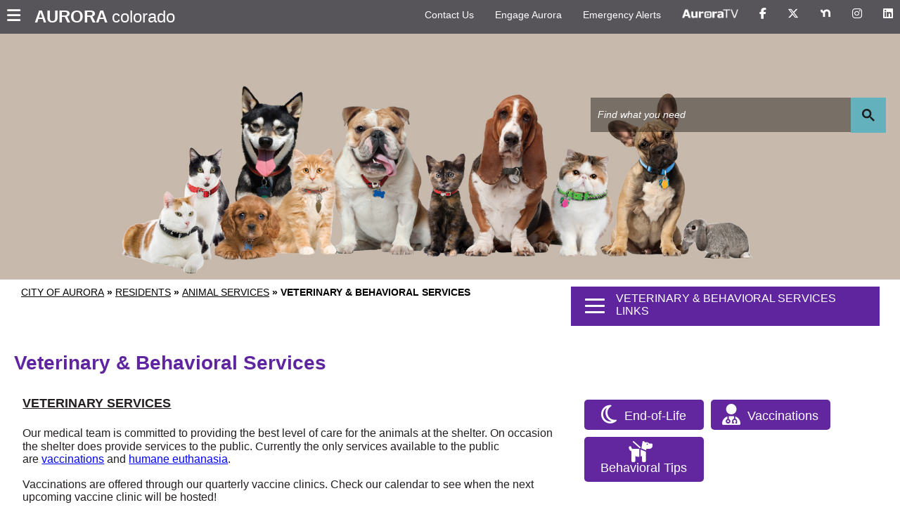

--- FILE ---
content_type: text/html; charset=utf-8
request_url: https://auroraver2.hosted.civiclive.com/residents/animal_services/veterinary_behavioral_services
body_size: 52436
content:
<!DOCTYPE html><html id="ctl00_html" xmlns="http://www.w3.org/1999/xhtml" lang="en-US" xml:lang="en-US">
<head id="ctl00_Head1"><title>
	Veterinary & Behavioral Services - City of Aurora
</title>
	<style>
		.cssIESearch {
			border:dashed !important;
			border-width:thin !important;
		}
	</style>
	<script>
		function focusInInput(id) {
			var ua = window.navigator.userAgent;
	
				// IE 10 or older
				var msie = ua.indexOf('MSIE ');
				if (msie > 0) {
						if (parseInt(ua.substring(msie + 5, ua.indexOf('.', msie)), 10) <= 10 )
							$(id).toggleClass('cssIESearch');
					}

				// IE 11
				var trident = ua.indexOf('Trident/');
				if (trident > 0) {
					var rv = ua.indexOf('rv:');
					if (parseInt(ua.substring(rv + 3, ua.indexOf('.', rv)), 10) === 11)
						$(id).toggleClass('cssIESearch');
				}
		};

		function focusOutInput(id) {
			$(id).removeClass('cssIESearch');
		}; 
	</script>
    <base href="https://auroraver2.hosted.civiclive.com/cms/One.aspx?portalId=16242704&amp;pageId=16564035" /><script id="ctl00_00f77616769f0d4f891b41dfda94e8b04f53f1c11d0172b581e651aeac6863a9" src="https://cdnsm1-hosted.civiclive.com/bundle/js/vendor.cfcd208495d565ef66e7dff9f98764da.js" type="text/javascript"></script><link id="ctl00_c8f4c6c953812b601a957ffb85881e061f80eb01e5e8c670167b133b4d5e4bbf" href="https://cdnsm1-hosted.civiclive.com/bundle/css/vendor.cfcd208495d565ef66e7dff9f98764da.css" rel="stylesheet" type="text/css" media="all" /><script src="https://cdnsm4-hosted.civiclive.com/common/resources/DesignPortfolio/SiteThemes/CommonLib/scripts/url-script-v4.js" type="text/javascript"></script><meta id="viewport" name="viewport" content="width=320, initial-scale=1, maximum-scale=2, user-scalable=yes" /><!-- for google search --><meta name="google-site-verification" content="lV4pZDA_64dNPBhCGXa3Yi9YzHbTlv-LaJK3BvJtvpE" /><link rel="stylesheet" href="https://kit.fontawesome.com/bb12cb2bba.css" crossorigin="anonymous" /><!-- Favicon bookmarks --><link rel="apple-touch-icon" sizes="180x180" href="https://cdnsm5-hosted.civiclive.com/UserFiles/Servers/Server_1881137/Templates/favicon/apple-touch-icon.png" /><link rel="icon" type="image/png" sizes="32x32" href="https://cdnsm5-hosted.civiclive.com/UserFiles/Servers/Server_1881137/Templates/favicon/favicon-32x32.png" /><link rel="icon" type="image/png" sizes="16x16" href="https://cdnsm5-hosted.civiclive.com/UserFiles/Servers/Server_1881137/Templates/favicon/favicon-16x16.png" /><link rel="manifest" href="https://cdnsm5-hosted.civiclive.com/UserFiles/Servers/Server_1881137/Templates/favicon/site.webmanifest" /><!--<meta name="google-site-verification" content="googlee16c7726ecc34510" />
    <meta name="description" content="Welcome to the official website of City of Aurora. Aurora is Colorado's third largest city with a diverse population of more than 398,000. From agricultural outpost to military bastion, Aurora established its foundation as a driving force in the west." />

    <meta property="og:description" content="Welcome to the official website of City of Aurora. Aurora is Colorado's third largest city with a diverse population of more than 398,000. From agricultural outpost to military bastion, Aurora established its foundation as a driving force in the west." />

    <meta property="og:image" content="https://cdnsm5-hosted.civiclive.com/UserFiles/Servers/Server_1881137/Templates/City-of-Aurora-Logo-bl.png" />

    <meta property="og:image:secure_url" content="https://auroragov.org/UserFiles/Servers/Server_1881137/Templates/City-of-Aurora-Logo-bl.png" />

    <meta property="og:title" content="City of Aurora in Colorado" />

    <meta name="google-site-verification" content="tZUfOw_eMPfcEFhbuuZhhU3oZzJvsNQzHGxkn7GANE4" />--><!-- <script src="/UserFiles/Servers/Server_1881137/Templates/js/bootstrap.min.js"></script> --><!-- Google Analytics --><script src="https://www.googletagmanager.com/gtag/js?id=UA-80181295-1"></script><script>
        window.dataLayer = window.dataLayer || [];
        function gtag() {
        dataLayer.push(arguments);
        }
        gtag("js", new Date());
        gtag("config", "UA-80181295-1");
    </script><script type="text/javascript">
        /*<![CDATA[*/
        (function () {
        var sz = document.createElement("script");
        sz.type = "text/javascript";
        sz.async = true;
        sz.src = "//siteimproveanalytics.com/js/siteanalyze_15203369.js";
        var s = document.getElementsByTagName("script")[0];
        s.parentNode.insertBefore(sz, s);
        })();
        /*]]>*/
    </script><meta http-equiv="Content-Type" content="text/html;charset=utf-8" /><script id="ctl00_d811866f2347c45bd3a0fe77a237af6a60765b254d2e04324bf23e6319644c76" src="https://cdnsm2-hosted.civiclive.com/common/JavaScript/resourcelibrary/ReactPortlets/reactPortletLoader.js" type="text/javascript"></script><script id="ctl00_007e1919cd42cdd5583cdcdfaf4437f725a9db464eba46f47def4954760764c0" src="https://cdnsm2-hosted.civiclive.com/common/JavaScript/resourcelibrary/ReactPortletsInit.js" type="text/javascript"></script><link href="https://cdnsm2-hosted.civiclive.com/App_Themes/default/merged.css" type="text/css" rel="stylesheet" /><link id="ctl00_dc305833187482faafe006c75f5de7724eb7574475b408f7a5f497114896b9cc" href="https://cdnsm5-hosted.civiclive.com/UserFiles/TemplateStyles/Server_1881137/6123.css" rel="stylesheet" type="text/css" media="all" /><meta property="og:title" content="Veterinary &amp; Behavioral Services" /><link href="https://www.auroragov.org/residents/animal_services/veterinary_behavioral_services" rel="canonical" /><script async src="https://www.googletagmanager.com/gtag/js?id=G-GK506XC3FG"></script><script type="text/javascript">
window.dataLayer = window.dataLayer || []
function gtag() { dataLayer.push(arguments); }
gtag('js', new Date());
gtag('config', 'G-GK506XC3FG');
gtag('config', 'G-DCLTCD9EBZ');
</script>
<link id="ctl00_c11ee3292ac9e5a4417635135583c4bbfdb8ea29573b674250c4d49a2a0ace54" href="https://cdnsm2-hosted.civiclive.com/App_Themes/jquery.mmenu.all.css" rel="stylesheet" type="text/css" media="all" /><script id="ctl00_c322b83bd68baadb3b50174e9bb777a6e2a207f953b71156195b3059ebbbf2a1" src="https://cdnsm1-hosted.civiclive.com/javascript/jquery.mmenu.min.all.js" type="text/javascript"></script><link id="ctl00_858513909d4e8b69d07843a82eeaeb85d37c02d506f9ab23223e36897aee454a" href="https://cdnsm5-hosted.civiclive.com/UserFiles/TemplateStyles/Server_1881137/5920.css" rel="stylesheet" type="text/css" media="all" /><link id="ctl00_62d5b5acfac205ee192873312c44badb262caa3410605faf69de8c378b5dc098" href="/Common/controls/ContentItemModern/css/common.css" rel="stylesheet" type="text/css" media="all" /><link id="ctl00_072f7f39b79c73b2ee682538551894729aba7ce593451c5c9a786708f45d0fda" href="https://cdnsm5-hosted.civiclive.com/UserFiles/TemplateStyles/Server_1881137/1107.css" rel="stylesheet" type="text/css" media="all" /><link id="ctl00_ecd308d9e95280ad2747e40aaad26313039256e8a02a9d3cfba40cf1d71e06e3" href="/common/pages/PortalThemeStyle.ashx?templateId=5877" rel="stylesheet" type="text/css" media="all" /><link rel="stylesheet" type="text/css" href="/common/RichTextConfig/CustomFCKWebStyle.aspx?portalId=16242704" /><link href="/Telerik.Web.UI.WebResource.axd?d=PMrIT5dOWaVYIcpFWUE4nPnmLmO0BrM2PYzxkd0onrXbUpetimu5wKgzw7EGIxmOOVDwEK6CbI01fyEW3Y62LEDBs-5cgre4MBpJPijaMfuobTlR0&amp;t=638875788934013290&amp;compress=1&amp;_TSM_CombinedScripts_=%3b%3bTelerik.Web.UI%2c+Version%3d2022.3.1109.40%2c+Culture%3dneutral%2c+PublicKeyToken%3d121fae78165ba3d4%3aen-US%3a7cbc26f6-ca02-483b-84bf-df04c025957c%3a92753c09%3a91f742eb" type="text/css" rel="stylesheet" /></head>
<body id="ctl00_PageBody" style="margin: 0px">
    

<div id="mobile_banner"></div>

    <form method="post" action="./One.aspx?portalId=16242704&amp;pageId=16564035" id="aspnetForm">
<div class="aspNetHidden">
<input type="hidden" name="ctl00_RadStyleSheetManager1_TSSM" id="ctl00_RadStyleSheetManager1_TSSM" value="" />
<input type="hidden" name="ctl00_ScriptManager1_TSM" id="ctl00_ScriptManager1_TSM" value="" />
<input type="hidden" name="__EVENTTARGET" id="__EVENTTARGET" value="" />
<input type="hidden" name="__EVENTARGUMENT" id="__EVENTARGUMENT" value="" />
<input type="hidden" name="__VIEWSTATE" id="__VIEWSTATE" value="zFsXzPoleD8txtTrNfM+R4pruJ3z7ojw1ASLc51hf/5sKsf/speYOQzO/JZi+IQ//[base64]/ulhNd5YspYznbgg4dAuJ1TvriWQE35nKL9sK3mHsAoph2bo+qGvqa0j4MosmjXrYjMdUFQDKvtqQ68oBW01CIN1lW5J1Tn8b974BzEyNcihEcWoEJgqvDIBMcRO/SJN2z9Tq1IIITkU5aYyi7lR6P8UEzb45Xb8FrTUuJaU8y0oKk6y6YNGYlCNcxASBR43o+FvT9rn9g8AOpnDIbJ3TjBGmVA8q47MHj/jQrLvRMWd/phAx/xybmXT0UVX19JWthfb2QB3OxYIAp8UTkczxNTLnHjee/jZXrjudMAj6HbNwceVOCufOxoB83dwnhr8Kiqx6NfKmG0NQQ4zxlT+YhHKdgYJjl2V5OdJHHMAOqXw+Ohvk+/RizGsgxPzN+B6iD4ZKWh8/lNihttU0hpOdeTmdlCXCvF4xhDAqsUInvOHwbkvpJ7PG45NLfKWishgImafuhQupOvgBkhQCJHhToH0nDBG2RCEeoEs7jPWCs9OTRbJ/7FLM8K6eNqLJAmPdRzNo2H8Yl9HBi1lvpKyeKXMbvVbPoH/imKel5ub/usC+aH4+gAJYmlCuND7f5SZuW+Vm/Lfa/MDOSpVkPwiEFXvBpr/jHR6TB4I9SDV8QxD3UJTDVV1lbBJyILOxfYdvYL2agy9/[base64]/hu0codQQMxmcHu+PEsK4zbjYzmJGfgWKsOWLr209tq3iytHhL0qjzurERC0gdwOwrdhGpy8NtcxCnzIyQZa2WdtJoSGQia6rWlR23SnDSCuqIS5f+EVJ3hu65ImlqgUfRB+qXecLvPQVS1hXu7sn6sxvHDdBYDjh+S2KTU4q0F8GOVTrx/QU1dWh5zbpaqefiBUxTw5nZSWeU5bd7N2YbLWG/Zz8svnEg3OH5N+2+LmfiHV6LHW3I/8FHog8JKA27ySie4vfQDrCNs9pMsm5PVnA/[base64]/lWNE2MYNnsINwkc7kRnd3LhKTaqTpSlu+eInAqbe5aFAd5CmONd2muiiBxcZHGaFLNLemUJ0PgCH8v0LeByefjnjciXkJL93se4yTrsmR1UKLOtoNN/Oi5oHvs/l+GsKSfmLwEPGwasqyaDTairkapGNqHt/Ns5gIQLpJi74JxkLwqlGTv2saghWJzQyBXzKoxhYYkTW3tpMytY6UuCZacC3fzkNd74slLsKe/+Ko8VOUaX6KX3SlK/hB37l1hXhReC4k6wF4+VkW7s+NYZyJsiXN1wYetC2TzUiOZnF/L4QCVU2dcC2jKzOnKvUHCaGnflp8wTI6GE3mzevGs5cun1tCErHDPPmhc6QxYvTxnsxTkli9YWmo9v8J81EjFtTghte5kU1+9CfhGF07g/PJnGLV0QLwNXuI75cpLicWCjE8M1WJWiEc5cf+btKVGehbeDlSO7lRx9CkcMVtLW+iHM3px2adBXT6b/gUsSeO5kH3ClsrydzvdUCpGmxNbsKv2lJhKgT5HWpQdGve0STcQ/gOfL5Slk4ax7O+gtMG6XUV8EQq4JvcfrYZ1Z7SQPXJRr4YN4UW1pp4Z3LQlHJsvKSC3Cdno8frzDOhRvw1oaONciUA78sEr50oHZtLIC+kTnRpKBSF5xilJuU7C8j62GHX4MXsyNkUa+QNdhoExmluDSv0RlVTdwqZ/7LJ6MoiV7JkNFqKlLtPOKqd59FaZCXpcrZ7pZVYe4r7EU+GFYdY3awUQoCpAJI/RzwCpb/n1NFOwp+ngn23WOlveia01DNHMifYoeCkIBVqjM959xiO1mZu26hpU6irhB5mNkwUVg/gIEqTp43Z/QVuXjvHIFD5Kk9Num8eb4ht6JbT/6KUXN++89xHuqCfpaQK71VbetRKSlK4agCfXj/ZmwnlkOA0z373uNbrTAtQwwraZUpC3hgnmjDFhj3dga0fyA9tXr/5MIcPOS/g00NzU5qnSMVldKe4THy3C/qfeq5zc4kLKoFGUR9/Tk/LRjbwgRPDevKeJN1y7hY8Ubewlw6JAR9JVss5d7E0/[base64]/hZSqD1p9k0lHE6psB01l8on3UY/xNjV6h9OZ3+EyblFRIonRfOz/BakJZIz58DQM0a/xBUGaTz+UU+JyYsCq1VqizVpI6XETMATYPbQZvi7sVmkILBVgLtS1147lS3FUCuYlHFEUtieaxUpHyYHZX2jmf8sMC3JFo2HhVjF9CjZUH5yGDAK6oVHoocr7qE2BAbrjP2NCsrvBCZc/4tOlb4iS3ZIAJ9zaUYPtDdhM2SyXc9acdkJ9dDc2iYMzNkkyouUDoR2AWE/glP/JcvwDD4RHOrX6xFaEmtefXtFr1xoOMKDvMNDXe+NJmZSvOxzOra9wfTtx39pThoNfi+Nap3V9VTp419wv0V+Fv1LWDYROrwTpDX/[base64]/WpekTURCpbzxuPA2DvltWGXYsoXelURGrHU940ng8VrzepJI9ag0EINJ8f+F3l1NLMqKpl7Ul+vVykBd9Xi1XnD6RiKzxYvrtONsksg3kKuPrgPWtzSBpxA447MZSAbWnu2/[base64]/vDbC0hY5XTYUOTe9PmzlKJaY8d+mw5qQ1HKROHeBH8VZkxcWXmIZA39jI6Cya0bNjLO/lKmU5R+Dl8XLDbW4a3E/99sr6QMbynuGrxCjmEM65qCfZDl29Nd0PCjKUKChISMqygg93hd9su+F3CHqpyw3WN5pbGn78HhgQBztfeGRFAgCWgTagPePd8VV3+P4SCHDgvnS452x3SZ+pq8KYtxzb4XvXQSC5ys3AwpJumEOk4yOOr3ixN9aPb7ctV3dIw3QuWLEn/6sxEJHi9kaEqYVgRASINAFwMbXQrJorchTejKeUXJr6iBuKa6EUp7mT5fm+ZgBIOSBXHfcQjDfkqpsNY/MNgg3Pc1BIXGPG26MTdXi3zpP31N5L+495vwQbR/pvcF+Oy7MmeChoL606dF0NXe9MXuJ+x9EBLS3+QAG14Q3UVgR/Xk1BXSamGhEYkxzQlTO8TW7k38q2AlGtS0jCS+4g4ZvUC5ANiGlENDneFME6180+iX64Irp/9jnhxJW3/6F/W75UMjAy/fzyfnnikEcw8iBadp3UXlv79fmnXrN8DbC6vmALUWzmmmAOvZNOVfYxKiQg+efvZFBUUThp4zojnIymCkAF9SUy7nDJ2uz3KhiCT4KbM1FDaWq+SWr6vX7a3kNQdJH077jmAOVyE7BXyriliXEX67wfKU4ElqMrle1ftI5W0o6+m0bag6g1q1sKHcGFQ4gF5/N5ENtm8xWcgtfzArWppqKCveKTUqB5psdnHoumsH7bMqkY+Tr2d/62YmUFM7CUecZ0qnAvppYB50D1JC8H/+2v7AObWtprLrdY+Jnknif/gk3oyQEWr6hYEYKns9xG3uisLB1PsfsLBW7NBUTGlnrvVq/86dkypOeSpUWttm0GP0bgymY5DhwGst67YlyHzRH9uQKR8R0DK4jgLaKeTH8RgWNK9VuU2NiYF+A4RSQD4oExdbj7MX0xXAXxMFqiEX6aAuwzyxvrcLVb8AW08QvDtnoggxooHPRWiwdvlEUd7Ljl0osQPie6BnPiP/fH/e6hH8MJClJJT89yS/Q4PX3J5RLJo1IOpI92fN+M3gn0mMRAuksZufhr4eiunmnx2R2U+beKYjRK4Ny/q+nIpVkzPr+R1SIwjs9VpWTdaQrxk8/BT8yfJUe5tck4N+XfTk+lPTtIrqIWeTkh18I9s1u8IbMxy2ceSTh7plcnLlWqVH1C+aYrCD98e/qdU/MdjsD4dsVV2aqEcBgpeyQiLNseyFbr4OVJ5KxgpbVIZlKTmFghLiVVLwIp1P0R971ChygY0fnS6M3QGDn+NiP+80mBjSmYAk324x8TW8oM4Q+OO1zawm8G6EjzLtdTIGqlIxgAZhdFkbKmYe93JwsS/[base64]/XGthJF2K9hkcT9PtsmrVn9eag0I4lGMD7di6MDdez+p3OBgnSPm7bVHGowRpJH/iXQF65gTprbf2Yzei2pOQrHXSn16aDShuihL7ixayesRVqY6f/ADxMLAT6q77lqYUblUzrdvoU3rT69XYKyWWiy1L+QmFpwciZmrgPf4ILofqw+9xXm88KLTwvem+acMI7uwduQaepjWuzoY4OYSWO76fUbslhFEtgDjx5wmQ3o/T2TqOOv1XNE9m+UsKbx6FUg6bWpAcNPGuhDaltUh8ofd9mXwk/dgGGfLf7qxHiK3bs4sbqGyam+SN7VHugV72CBZ5jWLWk+vtjNnvLHcuzkG5BAoRmxDS37Sl8v2Qbn4rOs+0GaGI9uXX770BYNfTzVuF7PbtnA8yCI+4xE5rAYpBTArpynsxc/C4fw7Pt7RUdbVs8PcJPHIdk6wmCFMYz08NSsiqSnlWel+olupca4oZCaTTBJRc4c4bgODUQJAJoMgBKmEKF3BxRtBjbjw4FnfIT0JS2nXIt+9AW/[base64]/LTV1t83RpaPLj6b+3Ud29f30Nk71FZeWDDlbHtsN9f2mr+zyLtc3Rdg9futjd8Yry0t9s5NNlRmnfneEnISEoDAKyJ2tj2JI17LdmOrHswfh+nLKD+zC2jT+uSKMhv1DFxWvHlVpGiGiUiWUK9fLBr4RKcOC7dHwN/iKbKHoVAADwIGLJYwhMt9JkQh1nGKIc6B44Z5YtmIZNIoaqQReoKUWnUj+qKNwdPBxMaBdR6HFq2EuV4BljFPe18P7xsIj3iMAVR7oPypNlrv56jhrGY40aKETfE2eAHLimNtTwcxcCFyBvhiIzB3nKAS92Dzxz/Gxkqy5T+FXv2hke1ZEptNgW73QklrnBTHZp59WVsUZvRQIKuqLjJKoIk6aWcU0gDsHND1+06sij7OJevirxFGBZbb1dEXjnEm3fc90sLjngBEd/RkdADzIKHiUaIUtKUot6t8fBZIloY96NnxBsMgJyra37DGiYebHCeen5E4WQP9WEDVPCzh+CRj4YYvRiJqlXNA6EXHGzcdfSiWXpDcdaRCtyFpJ9dIOhkH51gYkEJLTuXxdWFyhF0M7O7FbPFmOn2HXIwudO2Urv0gnCJv8a4WCVhJGZn4dPsMloPz/ILX2WAhYC+LnXSjTI6BRFm84byoS2/7Sy7KR3eeLdZpAehIx9NP/JPi10N98x6XhPO2cGmHls81eq/GYxzECU1GixOwNCPg3on83kA/mTDJY2xtTt6/8u2xp1aq/xb4/7zO7hGhVIUpBjVaHY2m8KqxFB/9FXWZi8ixjrkv3xChJ/kcsKXT2r4LPRJ/wL3cmRMsUfwPR1ztP9a0avzINXGDOBfLMGHaJZNm72u/R02Byua7kRT1LZmAPNN22mdXJMk2lroeJ6cli7mN2O2TaTUavBFAjiVKSRX2g2km22f9yk4exASYrqaROucRF0JwWOfaMrvFTlooPcGPQ2XJv86Kva4KiXpkvv0pXUHvCExvQMO0rVlL8oxM5L8zUhFox9ZW04N8QbtGv3ADi+PL4zM/MUxnvMQZcZnt9GG+4EGGnU6OJ/[base64]/dun30mzsMrNvJMQcsGxPH3uHry/CjCSn8pAbtp8NrNmH/99BJIycvg9W+4lqxb0MrcVD7lQcZGD1n8zFuGLal8yzvJvhe7BOHCUI9IS9BR9tGHVsXtqNCJpEWZMdPFHRkKG+lCpPDzN2djV1csgkE/s2S/DVpKw37wTm33kAgHIF7ppt02jDAhi3Jk30bGqlN7LfpRXBS/orWxYqlUhypXlKWg4+oPNmUwfkQxKdFCgazo0NR6nk8XHyPpj6VpCMbRTHpwx0d8X1eQvZ/KDCSV/qGPTGiGr6GVC1LcBcc/FSwQLAKWwUy812QP2d0BJlB6qVZHd9t/K0Hw0acYjviYcepAzOgBG0BlQDo3/JJ8YxEk0xrnRjFhpTNkAN0Lwrb3hJ4CgB8q7pdI8fx4SHzGhmX+AkIv5rrofU7P3Eujh7zQgq1MMjw4gZOiN1L595dasJJwLOPBVAOtCXmcNw8dpvMnY9SfNbiF/aHqXMLrHKXJB1DA75vQK8WJzZTtqz5uBPceObHDGtS6yUBhnYfjYFs+7K5YialWucVG/YV3aUuvOoOsKWIx0W5t1YMLnFV+oexf1ugfNugDEkOZHGNSaX6z+87vgAlgedRz7kf2PACjl5tlRFgOTjprFiatEtTU0hqKRuHtdFW4x7qL4xLnlOV1ha2Mi0LD3LIs+aHAwoz/fNepTHsDd/y2sYgHH06CdmQ4DxO8gSlCj44n2JcgkAJyuM0a+AAnCuBykY4a56K0coqTJ/IJVuxS3QU/yzqG7/wjF70SqGPbCcrMmmLHkdhqz+jBKsooCyjE9B8tUayDveNsyciOakNvYUhBOeaBMlRu40oAlBLAl3SF/izhgjgmV4BXKVXXcbN/IsIwVTbYhpgKnorHtwG/K2UDq77FXY9Uy18YT2LK1kuvvTK/AQc6ieAqGfu8oy91WacMX3M8BYdXUx0nBzF41Kd4XpBS7yTmswSHUj7Sn5HiVJVow5PaEOM3LQ29afSP+Ja7WclUoKI62utErIQq9BL3EcNSR66Y/Pw25/c9DM/QxYDOXXqd/MPHU56YnOWJq4hu3XYiPwZxLwxZrudtbJwb8LlcNiFQjadI2XCJNx3XWwenX0D/UyjCVF2kWTppKctw6AwmKzyDkX7WiPbQL4P2XcKaM/OpXMezRWk+IQZrIVGMKoRCY1JId+6q0CHyUfUlqLViqcPJkvu0UE00t4GEqPhudFZT+0bp45IN51XVH/RMLpopIkGwjPNi3VteKHSIDPP6v/xIeFxBU3R0PSAocnsIUHvPsLP2CiBYpobiS/oJr0c11OL59ZneX2BJIhgK+GlKs4K8rYciwEZtoJb7w/jm9d7+VdH53f6Bu4+dBS8PfU/CNhl3669a9457BqrxWOYOfzJ0sN2DCfbwXyQQ++9e82tPFSfwwmwmiQ7k3PjON1f7U463I8LpLLBG+wV3SYo6wLWZNOoIFPOINCeyQA1w+MizwDz8kbsmxjlxnM+UG3zRPskITiw19SXHHZ/E+Dq4MThITcBXsM7xsRXe9VJZqF4aPdqtC12fPqXfyXNuY1qbRk2zIlrT0b491oDMFmlR7Ox9UIks21v2/Mo7/OvmTriflj+YbG4Bw93hYoAuqIFKcB2XBUAlhR3uiPNiJ6YIS/01dptHVJ2dvtg7a/BMJy0LkTgZq2oZFFp7Z5r8qBjd6jLATv6xZZUxNRZP15Te4BcvAg8zROO+noHcv1Bvtx1e1467lzIvJJ/d1Z0cCr5aDBXnQLDcEDGysmJXOghBKr69ulvk09Eq5K83vHAKGbbAZEwRLWsqWan31Q+vMf4W5n8pKosGfcgC8WFr65ze5pfLDOrxciFB09uK8R1LqbML3QISMBDxZ2MGlb43XAt9zH4nP2piNIiwGUvqmrFdPrckh41xILGK2Y6Ecm5gjqkLH6Tenctz/TG3Mq1CE9g1tv9Ko8g7amOp4nwyuET+9D0bsH5kgmbQpkv1q4Js5B3vQqjFule397JgBetKngO0LqDE9E1cpGRPS45CL2tUV1wpmfHsyf26Dz/DAqhA4xVXL4elo7MPH5FaBKtSkaCsdJgZOyRfvD4dNeMWCJE3/2a0ZKJEZ54vsAKNYzR2/dBpVT784Nv1I+YIESgwRvJ/0Axr0Fe9iFIkrUl0tTDs3Rr+EHOTyU5ow/[base64]/Y7yYFfS2P6JcK7vtpEgmUiyAmeOp1J2c3HDOC+ifkG34HiU5Mnqawxky8BsBY6KL+1kN3WZNUxzzqu3PRUV81k+ClcGmW2tiItAXvOtJqyA+X7XBmJtpo1tWpQtvyqlVwfAN15CbsssnGSi8N7zFZlqNNXJcze0Y/ehJYB2Zrmgnx3iwIxV84moourO8f+iwQUnTcpZWgoMjG0nEkJekLK2HEEVJEThQORtWwzTkxkqbKGbPimW/4b14XRxsnXp2QPv4KcPV/L3Pp9PcfQlL12YM/TIrR0u3LNnGHnhtAZozA461RpsrFnA754oGZYCA4nVvlki3xb96gpfwBAzPUWqrFhFIn2f1N9FvxrvJQprIFm4omm1OI1lG8CBbwQItLG/P/7jNwiXlo/Su8kvpBu5iGgq0V77AuBFvJT4TmOVvRWaX3ZUHjnOU7sVQ6IXGfyzpDQAH2jqs/9BdBnJmgV5Tr9b+fGKys46JRuUzexI2zlf2vp8ZIk9scebAOj3tMBQYupNUCUt60kxoazIP5aj6tzyQdEiStutY1yA4MrqSbS99R+lgdDFFc/I+AxYICx+AsmagcWuhYIRwVRthUgviA28KA4vFRQVLsibExYDG+i/SDYSDxZra6z0uwXiegs8FdZaWo7EcTdttlWXq7R5oto+vdh5W3w0SPIaWV80vSoLNDE8yFxjytnMahIm3lR7D5GcNS5Xy0sfjGa00is+OL/ZFsGz7iGz85GAeJQdj2n9FnRoROSkQ9zyGK7IrCTN7CIpUgq0F1u5JwvneulZy2HUavQgtPZP+X6Iq9EhGmJBl7zn7Sz+232JccaKEp35Y/MO6ohV9qrM4gokpsbKjFTZG+tRUo1PMkMdOJypmuFcV6P23/cvDwOG2Wt4Xs4MnTS3K8fL7xLmWHrkKIcPcWy8sPFJa1acBqkheEHdhdPox9EFccSkZmkXRp2LOvbrwsk9si44VZB3vi4bDJC4ecHEqVhr9BRTIeAsd0eh3Yhzf0uhF67m/qB/e4THH9p7y2tTlfOpl+QbUPrZiawlbMjXcEvUif56TanPo8NBojOIDSjQwutuPB5a5g5yromVUeUEKJMHzI6VcKJvqzlyAp396aPAOlAGFymbOAOgWw10Lq63/nE00uRQoQkIerhNvuJTA0L4+6qfnf+ejzly/pzZlkDpSJUhpgsxS6Fy9BvJDkS+Aa75Sk3OTVXH2SwpNWrDXzFhL5BN/yPl6Z7FwYhq5KbHyA1YELY69QKI82h6kwpoJUKSv3Aa4hJtUci0TkimD71N1gqsrlvFGVVt7YwOZEuZtOwvKMAPIXMaPuB5PPv2TKvVITZPXnhblJcxxxXOPYDjb9xtnxz9IDoTrGMNPuMEZ56bOpYR4/sBK/B7mUROCRWxUs1zNWG35fXo05D+0BpRT2CyJMLICkV/[base64]/LVW+YkQ6ujSYGuY+CH6ylpSKMEit5TNPfLlhGXGKUIslLENFXE93y7Ag89iORrIY/ZkuVaQJZ9SYktq5HxoueRzaT1OIkA0jp9EGI+N7g/HjESbpFvZPt+0J3aSm7Gy4ABYxqOk5xoPRWmfTn1EpttQqmOB3LsnnH07F+9PBJH1mnvLxuaBQ/sWub1IXTHF8BCw4Wrd9/zuHa25ZWQGJflnPXlEB2ewlKquMIQbsgi1ep9KgcsHbdUiP7k/pqqrWW6uiUnY6Q6LUYGvM7n4dRHwAy8iB10u1mzhR3JYOvaNSIK7RKPFKyMR4dXchQAy5znksvxMCxJpQSJDMguarH6+ZL0nU3PbMwwAT5B4yRO9Wc2wApsw+MI++0DXjwXyzOdEyzvvImdb7NKNwmHjciTt8jtnC9K/qSxGVSgwKvTOSZqyqJ9K2mk31AeOM5ra94V9FgZZduBlbaN4HDrK9rdVl5BrvQSqcEY9FOafYQzelxRivC50y1hJBHy+T0kJfcvCmvqN06O1KVf6dIy6bSi9upvPixauisGVDqdIt9/XvUc0OCxBngr2Ja9qJ7QiI/kqO1qae6Ld5Ex4W1fVDQPdDkUJEDkaVPzWk4ohRlpR777XuxpUUzCyYx06w6koFOx6nKwNHLe0AEPLA7aZg6zGmwfOUfrlGPqkOpe/n4NYqZTqtoCtvyfiPy1FmoshuAl7Sqm5M5/3h23rUWCCa/e3FMET+RtlMJy+rDnYnhHFICAAoVhP7If9qB6YJADHAfgGKssm3kt8wQYct7u6BmH3kdppni6nFQCFuNs+SdCnNqjefT9zi7UisKmWvB4IEIl9tvyMKyHRcGEllA/vORszVAw1R1Qf7xlO0/QBSTM0csIkc/zLD4py9N6psyZlRcSUzJaqtnY/[base64]/338Eid8dJU4yuBr2tGZmEMqHcEs1kFtJA0aiZS+k8y4yqRubVa33MENr2JQjGtktB+v+StIqFjycUNAfOQ22qjiC0WqjYY/hxBAcrfVrp5oOvK4flgyJ0KtrQ/LS2jVZ9hSXKaVInY25qFMRhNDuic0C+g1UkJhqD0jnkAW3vBdclp1LeAk86O1j8wNYhLdgLeSpYU9DtbSOQS+e5uX07YSrLyeLcrB3J+fmQdKNYP18dsmZsZCNmrXyUmFJwjvcBsQRnEr5Jx/pJnjfdVkbCEuLtQlGefIYcvdd9Hx0WANC1GvR2SzUOeHbEtPlVFwG5hWiUl57tjX862OQ93uNiF10AIv6eHxOZhi+jSFmysXy1DN6PHY7puvJKqPFLqBcxBTaL/faGL5wqvUPIammFURU6eONIgub6uaMABtkwn5t34nV92Qdh3lSPAWNnfDFkaFoDrbeii4v46nB4J34USIj5syAM3E5Gb8p7ANt4i/M9tvjcqH9dusHb4k3wucmftkW2Hz+L/[base64]/0EveOCFlIkSGNq4h+Yf75PkMBDVGPGBrKbRDO8LubjxrJYJLAb8ExCuf0PvsH/9tkFv2wywJoWdeYoou33qn4dZcul7wrJW998UU2cHnoz4XyvGEJwbZ9FOtpfakYSBBSG0ew4KQZ0MY8oRlCnX1fL8LVGWOw/ur7+XFer5t0O7JMu7pkzhPJx2qt+Kp66DpWXSGyyDeI0mB2EaoI7bX/FOf3kI0/U96cC+VkshcqMCm8i+w5CJDH3a3h9jm4wmJoFe5Tp9ZOMv5jBSBZCjxm2ZB5L1t9TboV6NGhqasoSs23zEiclwEFproWI92B7DE7r9lo4NSETb+pSGkFkVkCDhruOu7u6wK9G4vVJMqiHAwugNjrwflHUPpagiFJua5ieqXSPwt1bnzAPdTDykTzBLWRXXPZIS//wqq6DSKh+ajgsE3RLtT8JldUgNOImDf+FT+jppAASuwsmZY9NwFnJ/9JQVz4ErRw86MkUeI9qON6u4OJ1YAIX5LOWUizZ7rQKgt9PcLP8WF1hoOF8atbP78RCLkv15RiN1bpDIRkiLVKmRa9O3Fk/bG71Ip00TIILKsmHRwf291kp8PeMYDsePpbuGjTPUi97flNbVvifoXErC24gvl94uiygfEfRF5sdglHtxEGqJvW1I/WDSvBf7xJOabgD88GaRC//64IpnBCV31LZzPwUiab5O+Sbrx0/IxbMSUTUZAhjhMo21gvEh+v/75KD5wQyLOocTqXgJaJsrYDWd0VtcfFyoP8mPz0DmGicpBHrEJaIDz0tUeyrpVQ4ld9DDV92M8QvAoLvQcknuEHXabq/FA71ymnN2io77ok1MlAeqWPtsE9PrNnmGiKEqLFrm660nKsGCCjS30SE7qadD7vu3411HP5Vc/fG1KoM8lnf8RNB1+sPszr9587syYZzVhpDk0mjDK6EGnYNI157skvi5VigX02P1yUxSAZO+ONdeTCEjkcKXSUBnqpmzwBx5wGn7+JDAjd5pPudhnFSlUlM9QC+MGz2iURdkPAi5LiIFtem8o6ch/TL2SQiyQYyqhY6dAGmOhMH22hX2p5CXlZgTSyKk8oe6bS+823x0SFKX2v3NvZK9qlFH+/dXuUu6/[base64]/+PZ05B9Y/yNC4i2WrPkdSZohEFHJp+Qg/CPFcMdcsoywuYqK3Srw/TVqabntr4Z2esQ7lZWlPGp/VYt50GfWeJuum1geSUKVQxJTLTw67L+SD3qRja9raMFucBUxXFrVGqsXc2rR7LEIc1sXE4BXSjFz2jCkZi2blU1n3OdPhrkK2nXcLmR+HudzONoZQTyeZc07n4oMdhBqhXvjiWN/AfnzGuxm38JbgaC16hMa8EHFm+qPPbSctnWEWcV91vuSFJAlX0Lq+7qa3/ssVHtowPFqfEHfFyvPjQTHu+1PM540XgUfQsgPysmj80Z79NVcR2bsOMHHwn0TZgpA+0HD/kd5EyIEhhxyZfh0Tu6rrycfLZO5wMPSiw8A/p0ZUuFvauTtHRu9sO4CVOaA8bDe1fns6lkGXAZ7Q5KvTievI7x8Z8WFUK7b3v55B8sl99OjfKKl27ddLfti6fezX3x0vHt96xyx0i9bJqzIe5NCJEo/3QfKCnx/K6KG5VMSwIILlz+63b/Q900eLP3lf5iup3jPfE7Cyv31rRxZTTsWikzbl8osinnWKqlT/6bLYlrNnnsn/NFpLAxfxQxwXm6eU9nCLa/x+xvZdpqp+6maoNb0MNkJLr2SBeHLus4vqDgJzx67Jjus/cxgtEQpemGUmJukQwcx5xeGSa3OmCxgD0hfl053HUX2kZVhfm0l2dGddcU17AFl/slG6qkZtTKChj6XEB+i5Ta6hogt2Dqn9fdzhFCMPqkjicBxQ5W+m8fJw1HHWxm6u2Jm6TOBKagBznnNysjrDqViSH5rG/YjzFxtYYFr0IWMDxpymYZrId1l+N9DEqEmCguOm7Dn3yzP2PNiDXIwaTd456sVLwY/P07uZGKRMyhddZbjErnfNdjtyp//OhATfpzJIHD6dTyCcEPYBwnNWqg/s1i66GoR8zbI8WXDCzo0ufqjcXvSs+E22xP/h4/1pClGSZ7dYvOxYm1sLlikMD/m56js41Jj6yvH+l+xJj/ccsSENopBvzzMnlaSOoyXCKv6s4z1pDf8QBbMp1pxTctefM9seyM5IqHTlB16aOIDaQbw17MmtOGVuaXV+2Gz+yEgB17/A/noTQ1j6lwo6E9rGRb67cNZDb7sHSC/KjXFJ+d4mWKj+oWhU4c82WRhBFSl4LuVN8rZoJbzITEtroKD+06bTVdouSgVruuu7NmcJWzn+qtWBPvuJOUNUhRTfVcTjtvDebWyq4JOgyOcL2TZSpexnjTaw08i4kDiOclzV/[base64]/gmdzMHlaiQBBv3d8i3Pywm1qxIhUz8eclLTcLhtIM2bQN7JPpr2Q3FuFlyyLeSNSuXzSmFj8OtwVdwf1l/Q+UpHA4c53yP/tHrQvMZvO1nuRMLDKFn+nJJhbFWTP3fSYpKFqJogyQpVOdz2bPJ+kbN26MatxWAMgFLdct2DwBA5Yeevq59dWMT52l2AWUf+uDTmJaHyl0HtuH0DGcsA5i/mfJkGYl/T2Mgm2Xyfo5QXGrka3yjPXJ8VbC9O8xOHr1ZztG+jrcecuP/BGP80zCJGZm6ymClx9O9MrQOKiK5InsNWKWKBJ3Y14O6TtegswKWhReAtJRfdDcMUxljBofmETVAjynaEypjTL7tCqDOeAn0/+cl+yT+oHSpgvKQCzor4ZMoFLlr9O6c54n5WnM2p6eru9qXYd05PaEd3Ob3uK7IorDfcjfVyrtKOGHHREZaww57/[base64]/lLSdm5DtB+teUhnCq5HhDyFdHZ+Ofss3vjTQhBdkwKqnfVk/aUZ+oPXzFfUdRWOfK1zd+HFK4bCRp1tCOuZkGGofoPlcrWqSDFRPzim43uykRM7jI/[base64]/CjTCkWfXut8npHcb4sf5nrEPlH1zeHTM57E0ACAId4PeJsOnp9wSh0eHs3UTHPDpel6htLdZ2aAbWeeJyKt232e/Hggu74v78lKF4m3QA8/rBMSAQUkXcHp9R8vqjoikUk1A4H/t/snRaWgaAuSHfJq/TvJGbhsQmk5SvHOoPCNpiq1Saj3VeE9vdCDENLcv4ybjgE1VTAS/+ZAf14seBImosavdak0ps4Jo8hZ7kkbxsQooZiwuJD7821C+qCdLxGsveWqWxRb+YSRhyrUzmdElgi3CwHdRCe7/tAQAGZ2TId5/mWkRa/kE/vl2IqYgogEOiqXu6FWr8rA6VmaCBg1NdUuHW3VJPqIyLfIOR0Ol3JHZOWvlW7F0tzOD1LDSOHxvLwOUiauaBqFZNBRPXPoCiRmgTZkfgwbUPII3xOT1P0QZS1719t4OIb3AYjyTjNy0bKMZQ0rT9uGERfkFqhijOOq4TVjeEq2ZD7cPQWLf9d9bK5RC/NqfYYwU8lEQ2x4tK57DhGlDRwuiisssZMNbPyBGRRViubrzdG+o1TMUu1CqpbgGzgyC+xYDqKh0TFevHRZQqh684ZqebUSYc09boeOgkqcF72z3vvKQCxsl6M4A7TZuBw5fitaErbIctmxgGdTbaDC/whx6j7rCGMCJ2jNNVwSsOu0YpkBA12IdAwSF52/gZEv1YJfN7ox1e+lng/CJFZOBuoQAinKAKFOwE/JcWppLYEErQX72/1XTfWZb3ZAiksUQKmeSecv6Rn13i9a5weCPepRuU9PrSyGz8JJOqbR33PS8nL7G73WIQen49pYKHSO3JA9M9ESojdXqPVYDCDDK7aAI1IaY7jJn8KXkuY1gS6Z+18KyALR2NL8QWo8ZEKmtp9H6sFC6HDqzELx6eauXxEG9VR0wJpWoCKcLt06G/rPxFgQu/BAYnETpFJ7WuWQDNGLg1E9zYm6SM8u7Jh1yYwgC2cI7TzOHP41Mdiv3dKobc/7V4lgyqmBCjV/Yw6+YwBUNZcf7faKVuaEvCTBg4tW3m5ixbmDYK0hl8+1Rv/GPA/NJJvcqXtytmRFtqbQ9IHAlzH0wEn8+fyakTHUXIC1PR4axVYPeos/BCWm3yJ7+P4KFnMxmo7J3dMVopxX1uv6wSMQEW3PrYsXbpIyc9C7JdjaxGbgQSitMT6r+B2H2nzvVGaBOful90SFQH5DokGzGONx7WvzMXZ2Y4yUrePzJYHoDpXkVHsgRWFcX9a9q8/n9Vqe8px51KSlYMoj32+1vjB0XSJm3Qx2M3NrXLJE7BNTzn3+/eYxQK9UbAazWbB+WdKcesPblF5w0wJD4dgfsYFmyou0AKM5TDpCI3BskdbepV464whaOZeulca1sjH9Czb3z+Ev+B+2/HaadrCIpbSwLD7/Jqzp6Vrq+00dRTopfzE9yZXVnwySf2xN8jLnv2IEIGpJKyvYQJwid/1RVb4G7N0lJnoKSABlu1qkLNvnFk8cp+ZPpoyteGfl1QMedrXpIyM40eCJc2IQxQg5M3vvZd1xvnpQrnRObyKFe0W94ZQcMifb2d8yoMyv0wSPCyOJ75N+j23w/[base64]/9/NYf/PSkBU4A1xtir/FXHttYpj+Mlbi2r8HsHi9jHT4ZXQr/P4WpwR1GYOF19iGfgWcEyo9G0FtCCxuJ3rBryKGHTepixdctS08UjNIgXid5dbvH56s3UkuWJyayrWddb4xkj6/A7LWM6WLEg++iy+c3mxNlCMBjWvFk6lZkttABIy5ZLwnQCU3cInU6F392UlXDUcG7DVp6VbxI3TttPPbjFat6bZEohFk14TT8MqoOONNYkhh2Bh4ET5yX2J8/zLYnDAN4xxIL471tJlGfpgrEegbOm1S1/Qu7Q4N1C37PeeY+ah7gHsPoN1ltNZurHTkO3eUAbBHfdy3dkQtruDHzspfcXuCvFnBj7wY25k8wZ7cjgZKlN8h6GElEd2ChW4Fpc0qjqAURK0SWx64Q2upuacJlmFdB8Dcp8N1z+GRSyWOMudPRSM1w/Mqb3pJLddoVx49UZLR5hxxfZLLIHqOJCds9HRtn1lKZeMqcGpcW/9folXJXF9O0NpXYxhTVTsZyPY/w+ImykkL+AzHU1K5WvkHSXAzRQ7L8YEMiEmYZxU8zM5oyYbrY+t4urSVPFpvmp8MchRTtMI/SQ20F1m5ydarHKZKk44unurvwjmFzcjZfgPgk7LWkXTx9ShHYXHlSjaJ3Y6Mqf1weDR1CcDq0ulVtSzYS4lDntbBrmcAixcVQ6k5qvMJMosKdo5mYmHe66cEmqghsGM1fMWr3yUv2+Nd4N7MmZ12G35VvzWlBA0RSC37C/cGS7duqMnNkEaiRkdrVF3yWyB3OUE/KuUA6vC7Z2aR6One4vYDotdHivNEmEKOlyCcU+7gv/lE4jptcDOhCKXtP7TTTWy3oabGsjbvb7D+9txfnnfz0pLYNRU4pClkRTbQFRMIqBH7Nqr0V9cu24MnYImQrj4O0q0ZvAI+uNh25mfnw6Yq/sUO4=" />
</div>

<script type="text/javascript">
//<![CDATA[
var theForm = document.forms['aspnetForm'];
if (!theForm) {
    theForm = document.aspnetForm;
}
function __doPostBack(eventTarget, eventArgument) {
    if (!theForm.onsubmit || (theForm.onsubmit() != false)) {
        theForm.__EVENTTARGET.value = eventTarget;
        theForm.__EVENTARGUMENT.value = eventArgument;
        theForm.submit();
    }
}
//]]>
</script>


<script src="https://cdnsm1-hosted.civiclive.com/WebResource.axd?d=pynGkmcFUV13He1Qd6_TZMiEk64fhiffDz8GGQRHvsfZyYJBOIOV-_a7GJI3OprGKvYnjQ2&amp;t=638875788946515136" type="text/javascript"></script>


<script src="https://cdnsm2-hosted.civiclive.com/common/JavaScript/Json2.js" type="text/javascript"></script>
<script src="https://cdnsm2-hosted.civiclive.com/common/JavaScript/JQuery/jquery-cookie.js" type="text/javascript"></script><script type="text/javascript">
            
                function OpenNewWindow(url, arguments)
                {  
                    return window.open(url, "",arguments);
                }

                function OpenNewWindowJS(url, ignore, arguments){  
                    return OpenNewWindow(url, arguments);  
                }


                function OpenNewWindowNoReturn(url, arguments){  
                    OpenNewWindow(url, arguments);  
                }

              </script> 
<script type="text/javascript">
//<![CDATA[
function _search(){var frm=document.forms['aspnetForm'];if(!frm)frm=document.aspnetForm;window.location='/workspaces/Search.aspx?contextId='+frm.SearchPlace.value+'&place='+frm.SearchOne.value+'&searchTerm='+escape(frm.SearchTerm.value).replace(/\+/g, '%2C').replace(/\"/g,'%22').replace(/'/g, '%27');}
            function clickButton(e, buttonid)
            { 
              var bt = document.getElementById(buttonid); 
              if (typeof bt == 'object')
		        { 

                    if (navigator.appName.indexOf('Microsoft Internet Explorer')>(-1)){ 
                          if (event.keyCode == 13){ 
                                bt.click(); 
                                return false; 
                          } 
                    } 
	    	        else
			        {
	                  if (e.keyCode == 13)
	          	        { 
                                bt.click(); 
                                return false; 
                          } 
                    } 
              } 
            } //]]>
</script>

<script src="https://cdnsm2-hosted.civiclive.com/Common/JavaScript/Common_Control.js" type="text/javascript"></script>
<script type="text/javascript">
//<![CDATA[

function InputConstraint_OnLoad(textBoxControlId, oRegExp)            
{
    oTextBoxControl = document.getElementById(textBoxControlId);
	if (oTextBoxControl)
	{
		if (oRegExp.test(oTextBoxControl.value))
			oTextBoxControl.OldValue = oTextBoxControl.value;
		else 
			oTextBoxControl.value = oTextBoxControl.OldValue = '';
	}
}
function InputConstraint_OnChange(oTextBoxControl, oRegExp)         
{
    if (oRegExp.test(oTextBoxControl.value))
        oTextBoxControl.OldValue = oTextBoxControl.value;
    else {
        if (typeof(oTextBoxControl.OldValue) == 'undefined' || oTextBoxControl.value == '') 
            oTextBoxControl.OldValue = '';
        oTextBoxControl.value = oTextBoxControl.OldValue;
    } 
}

;$(function() { $('nav#mMenuCMS').mmenu({"slidingSubmenus":false,"position":"left","zposition":"back"}, {"pageNodetype":"form"});});//]]>
</script>

<script language=JavaScript>
<!--
function autoGenerateFieldName()
{
var temp = document.getElementById('ctl00_ContentPlaceHolder1_ctl17_txtDisplayText').value.toLowerCase();
temp = (temp.replace(eval('/ /g'),'_')); 
 document.getElementById('ctl00_ContentPlaceHolder1_ctl17_txtNewName').value = temp;
 document.getElementById('ctl00_ContentPlaceHolder1_ctl17_txtNewName').focus; 
}
// -->
</script>
<script type='text/javascript'>
            function OnClientCommandExecuted(editor,commandName,tool)
            {
                if(commandName=='ToggleScreenMode' || commandName._commandName == 'ToggleScreenMode' )
                {
            
TogglePageControlsBar();
}
            }

            function TogglePageControlsBar( menuIDList )
            {
                if(typeof menuIDList != 'undefined' || menuIDList != null)
                {
                    var menuList = menuIDList.split(',');
                    for( var i=0; i<menuList.length; i++ )
                    {
                        var el = document.getElementByID(menuList[i]);

                        if( el != undefined )
                        {
                            if( el.style.visibility!='hidden' )
                                el.style.visibility ='hidden';
                            else 
                                el.style.visibility = 'visible';
                        }
                    }
                }
            }
</script>

<script language=JavaScript>
<!--
function autoGenerateFieldName()
{
var temp = document.getElementById('ctl00_ContentPlaceHolder1_ctl20_txtDisplayText').value.toLowerCase();
temp = (temp.replace(eval('/ /g'),'_')); 
 document.getElementById('ctl00_ContentPlaceHolder1_ctl20_txtNewName').value = temp;
 document.getElementById('ctl00_ContentPlaceHolder1_ctl20_txtNewName').focus; 
}
// -->
</script>

<script language=JavaScript>
<!--
function autoGenerateFieldName()
{
var temp = document.getElementById('ctl00_ContentPlaceHolder1_ctl23_txtDisplayText').value.toLowerCase();
temp = (temp.replace(eval('/ /g'),'_')); 
 document.getElementById('ctl00_ContentPlaceHolder1_ctl23_txtNewName').value = temp;
 document.getElementById('ctl00_ContentPlaceHolder1_ctl23_txtNewName').focus; 
}
// -->
</script>

<script src="https://cdnsm1-hosted.civiclive.com/ScriptResource.axd?d=qph9tUZ6hGPLbkznkRkqTc6sslt3VBxKsKaOsMkgDhBUIK4VeSNrR567Oujh-9r3p-v83OZlKXS3oddHkUoa3BeagcZ1DHb7zL1wTa7ulWzZJz8E0&amp;t=f2cd5c5" type="text/javascript"></script>
<script src="https://cdnsm1-hosted.civiclive.com/ScriptResource.axd?d=TvpD2YGOOsCm1yWcLkKnBWgP4Ytn8mcF-lXE9Rgmm07MeHQWxaABsFDEBrkBz20ctQNWNb2SsW8R5JatTEWe5jI_n38Ai1c37dRjpwryWlgJvlw90&amp;t=f2cd5c5" type="text/javascript"></script>
<script src="https://cdnsm1-clradscript.civiclive.com/ajax/2022.3.1109/Common/Core.js" type="text/javascript"></script>
<script src="https://cdnsm1-clradscript.civiclive.com/ajax/2022.3.1109/Common/Helpers/IETouchActionManager.js" type="text/javascript"></script>
<script src="https://cdnsm1-clradscript.civiclive.com/ajax/2022.3.1109/Common/jQuery.js" type="text/javascript"></script>
<script src="https://cdnsm1-clradscript.civiclive.com/ajax/2022.3.1109/Common/jQueryPlugins.js" type="text/javascript"></script>
<script src="https://cdnsm1-clradscript.civiclive.com/ajax/2022.3.1109/Common/Widgets/Draggable.js" type="text/javascript"></script>
<script src="https://cdnsm1-clradscript.civiclive.com/ajax/2022.3.1109/Common/Widgets/Resizable.js" type="text/javascript"></script>
<script src="https://cdnsm1-clradscript.civiclive.com/ajax/2022.3.1109/Common/MaterialRipple/MaterialRippleScripts.js" type="text/javascript"></script>
<script src="https://cdnsm1-clradscript.civiclive.com/ajax/2022.3.1109/Common/AnimationFramework/AnimationFramework.js" type="text/javascript"></script>
<script src="https://cdnsm1-clradscript.civiclive.com/ajax/2022.3.1109/Common/Animation/AnimationScripts.js" type="text/javascript"></script>
<script src="https://cdnsm1-clradscript.civiclive.com/ajax/2022.3.1109/Common/Popup/PopupScripts.js" type="text/javascript"></script>
<script src="https://cdnsm1-clradscript.civiclive.com/ajax/2022.3.1109/Common/TouchScrollExtender.js" type="text/javascript"></script>
<script src="https://cdnsm1-clradscript.civiclive.com/ajax/2022.3.1109/Common/ShortCutManager/ShortCutManagerScripts.js" type="text/javascript"></script>
<script src="https://cdnsm1-clradscript.civiclive.com/ajax/2022.3.1109/Window/RadWindowScripts.js" type="text/javascript"></script>
<script src="https://cdnsm1-clradscript.civiclive.com/ajax/2022.3.1109/Window/RadWindowManager.js" type="text/javascript"></script>
<div class="aspNetHidden">

	<input type="hidden" name="__VIEWSTATEGENERATOR" id="__VIEWSTATEGENERATOR" value="F495CFC0" />
</div>
    
    
		
   
    <script type="text/javascript">
//<![CDATA[
Sys.WebForms.PageRequestManager._initialize('ctl00$ScriptManager1', 'aspnetForm', [], [], [], 90, 'ctl00');
//]]>
</script>

    
    
    
    
    
    
    
    
    
    
            
            
    
    
            
    
    
    
    
    
    
    
            
    
            
    
    
    
    
    
    
            
    
    
    
    
    

    
    <div class="code">google-site-verification: googlee16c7726ecc34510.html</div><div id="fb-root"></div><script>
    (function (d, s, id) {
    var js,
    fjs = d.getElementsByTagName(s)[0];
    if (d.getElementById(id)) return;
    js = d.createElement(s);
    js.id = id;
    js.src = "https://connect.facebook.net/en_US/sdk.js#xfbml=1&version=v3.1";
    fjs.parentNode.insertBefore(js, fjs);
    })(document, "script", "facebook-jssdk");
</script><div class="responsiveTemplate"><div id="skip"><a href="#page" title="Skip Navigation">Skip navigation</a></div><!-- ====== PUB WRAPPER ====== --><!--<script src="https://kit.fontawesome.com/bb12cb2bba.js" crossorigin="anonymous"></script>--><!-- <link rel='stylesheet' id='fontawesome-css' href='https://use.fontawesome.com/releases/v5.0.1/css/all.css?ver=4.9.1' type='text/css' media='all' /> --><!--<link rel='stylesheet' id='fontawesome-css' href='https://use.fontawesome.com/releases/v5.13.0/css/all.css' type='text/css' media='all' /> --><div id="fb-root"></div><script>
        (function (d, s, id) {
        var js,
        fjs = d.getElementsByTagName(s)[0];
        if (d.getElementById(id)) return;
        js = d.createElement(s);
        js.id = id;
        js.src = "https://connect.facebook.net/en_US/sdk.js#xfbml=1&version=v3.0";
        fjs.parentNode.insertBefore(js, fjs);
        })(document, "script", "facebook-jssdk");
    </script><!--     <div id="searchPanel">
     <div class="inside-padding">
       <searchbox buttonimage="" border="0"/>
     </div>
 </div> --><div id="searchPanel"><div class="inside-padding">
        <gcse:searchbox-only resultsUrl="/search_results"></gcse:searchbox-only>
    </div></div><!-- end #searchBox --><div id="em-alerts"></div><div id="header"><div class="inside-padding"><div class="fl" role="heading" aria-level="1"><a href="/" title="Aurora Colorado" aria-label="Aurora Colorado"><span class="menu-text">Aurora <span>Colorado</span></span></a></div><div class="links-sm-container"><nav><ul class="header-links reset" aria-label="Header Links"><li><a href="https://www.auroragov.org/contactus" target="_blank" title="Contact Us" aria-label="Contact Us">Contact Us</a></li><li><a href="https://www.engageaurora.org" target="_blank" title="Engage Aurora" aria-label="Engage Aurora">Engage Aurora</a></li><li><a href="/residents/public_safety/office_of_emergency_management/sign_up_for_emergency_alerts" target="_blank" title="Emergency Alerts" aria-label="Emergency Alerts">Emergency Alerts</a></li></ul></nav><nav><ul class="social-icons reset" aria-label="Social Links"><li class="icn auroratv"><a href="https://www.auroratv.org/" title="AuroraTV" aria-label="AuroraTV"><span class="offScreen">AuroraTV</span></a></li><li class="icn facebook"><a href="https://www.facebook.com/auroragov" title="Like Us on Facebook" aria-label="Follow Us on Facebook"><span class="fab fa-facebook-f" aria-hidden="true"></span><span class="offScreen">Like Us on Facebook</span></a></li><li class="icn twitter"><a href="https://www.twitter.com/auroragov" title="Follow Us on X/Twitter" aria-label="Follow Us on X/Twitter"><span class="fa-brands fa-x-twitter" aria-hidden="true"></span><span class="offScreen">Follow Us on X/Twitter</span></a></li><li class=""><a href="https://nextdoor.com/agency-detail/co/aurora/city-of-aurora/" title="Follow Us on NextDoor" aria-label="Follow Us on NextDoor"><span class="fak fa-nextdoor" aria-hidden="true"></span><span class="offScreen">Follow Us on NextDoor</span></a></li><li class="icn instagram"><a href="https://www.instagram.com/auroragov/" title="Follow Us on Instagram" aria-label="Follow Us on Instagram"><span class="fab fa-instagram" aria-hidden="true"></span><span class="offScreen">Follow Us on Instagram</span></a></li><li class="icn linkedin"><a href="https://www.linkedin.com/company/city-of-aurora/" title="Follow Us on LinkedIn" aria-label="Follow Us on LinkedIn"><span class="fab fa-linkedin" aria-hidden="true"></span><span class="offScreen">Follow Us on LinkedIn</span></a></li></ul></nav></div><div class="clear"></div></div></div><div id="content-wrapper">

    <style>
		/* disable CKEditor orignal image & flash manager */
		.cke_button__image {
			display:none !important;
		}

		.cke_button__flash {
			display:none !important;
		}

	</style>
    <script type="text/javascript">
    $(document).ready(function () {
        $('#divOverlay').css('width', $(document).width());
        $('#divOverlay').css('height', $(document).height());
    });
    </script>

    <!-- richeditor full screen mode overlay element -->
    <div id="divOverlay" unselectable="on" class="TelerikModalOverlayFullScreen" style="position: absolute; left: 0px; top: 0px; z-index: 100001; background-color: rgb(170, 170, 170); opacity: 0.5; display: none;"></div>
    
        <script type="text/javascript">
            function setPreventHttpRedirectParam(url) {
                url = (url || '').trim();
                if (url === '') return url;
                var parser = document.createElement('a');
                parser.href = url;
                var search = '?preventHttpRedirect=1';
                if (parser.search.length > 0)
                    search += '&' + parser.search.substr(1);
                parser.search = search;
                return parser.href;
            }

            function openRadWindowLoadingContentTree(url) {
                var wnd = $find("ctl00_ContentPlaceHolder1_RadWindowManagerLoadingContentTree");
                showModal(url, wnd, 750, 630);
                return false;
            }

            function openPermissionControlWindow(url) {
                var wnd = $find("ctl00_ContentPlaceHolder1_RadWindowPermissionControl");
                showModal(url, wnd, 150, 61);
                return false;
            }

            function showModal(url, wnd, width, height) {
                var scheme = window.location.href.split('/')[0] || 'http:';
                radopen(scheme === 'https:' || $('.secureform').length > 0
                    ? setPreventHttpRedirectParam(url) : url, wnd, width + 'px', height + 'px').center();
            }

            function RadWindowLoadFunction(url) {
                window.location = url;
            }
        </script>

        <style type="text/css">
            /* force to set z-index as max value */
            .WindowLoadingContentTreeRadWindow {
                z-index: 53001 !important;
            }
        </style>
        <div id="ctl00_ContentPlaceHolder1_RadWindowManagerLoadingContentTree" class="WindowLoadingContentTreeRadWindow" style="display:none;">
	<!-- 2022.3.1109.40 --><div id="ctl00_ContentPlaceHolder1_RadWindowManagerLoadingContentTree_alerttemplate" style="display:none;">
        <div class="rwDialogPopup radalert">
            <div class="rwDialogText">
            {1}
            </div>

            <div>
                <a  onclick="$find('{0}').close(true);"
                class="rwPopupButton" href="javascript:void(0);">
                    <span class="rwOuterSpan">
                        <span class="rwInnerSpan">##LOC[OK]##</span>
                    </span>
                </a>
            </div>
        </div>
        </div><div id="ctl00_ContentPlaceHolder1_RadWindowManagerLoadingContentTree_prompttemplate" style="display:none;">&nbsp;</div><div id="ctl00_ContentPlaceHolder1_RadWindowManagerLoadingContentTree_confirmtemplate" style="display:none;">&nbsp;</div><input id="ctl00_ContentPlaceHolder1_RadWindowManagerLoadingContentTree_ClientState" name="ctl00_ContentPlaceHolder1_RadWindowManagerLoadingContentTree_ClientState" type="hidden" />
</div><div id="ctl00_ContentPlaceHolder1_RadWindowLoadingContentTree" style="display:none;">
	<div id="ctl00_ContentPlaceHolder1_RadWindowLoadingContentTree_C" style="display:none;">

	</div><input id="ctl00_ContentPlaceHolder1_RadWindowLoadingContentTree_ClientState" name="ctl00_ContentPlaceHolder1_RadWindowLoadingContentTree_ClientState" type="hidden" />
</div><div id="ctl00_ContentPlaceHolder1_RadWindowPermissionControl" style="display:none;">
	<div id="ctl00_ContentPlaceHolder1_RadWindowPermissionControl_C" style="display:none;">

	</div><input id="ctl00_ContentPlaceHolder1_RadWindowPermissionControl_ClientState" name="ctl00_ContentPlaceHolder1_RadWindowPermissionControl_ClientState" type="hidden" />
</div>
    
<div id="subpage"><div id="theme"><div id="menubar"><div class="inside-padding"><div id="menu-left"><a class="city-logo animated fadeInUp" href="/"><img src="https://cdnsm5-hosted.civiclive.com/UserFiles/Servers/Server_1881137/Templates/images/aurora-logo.png" alt="City of Aurora Logo"></img></a><div class="city-name" role="heading" aria-level="1"><h1><span>Welcome to the</span>City of Aurora<span>Colorado</span></h1></div></div><div id="menu-right"><div class="inner-bar"><a href="#mMenuCMS" id="mobile-bar" title="Mobile Menu"><span class="fa fa-bars"></span><span class="menu-text offScreen">Aurora<span>Colorado</span></span></a><?xml version="1.0" encoding="utf-16"?><div class="inside-nav"><nav class="megamenu&#xA;          mega_menu"><ul class="nav-menu"><li class="nav-item level1 mega_city_hall"><a href="/city_hall" title="City Hall">City Hall</a><div class="sub-nav"><ul class="second-level-list"><li class="level2 mega_about_aurora"><a href="/city_hall/about_aurora" title="About Aurora">About Aurora</a><ul class="third-level-list"><li class="level3"><a href="/city_hall/about_aurora/addressing" title="Addressing"><span>Addressing</span></a></li><li class="level3"><a href="/city_hall/about_aurora/aurora_history" title="Aurora History"><span>Aurora History</span></a></li><li class="level3"><a href="/city_hall/about_aurora/aurora_weather" title="Aurora Weather"><span>Aurora Weather</span></a></li><li class="level3"><a href="/city_hall/about_aurora/awards___honors" title="Awards &amp; Honors"><span>Awards &amp; Honors</span></a></li><li class="level3"><a href="/city_hall/about_aurora/contact_information" title="Contact Information"><span>Contact Information</span></a></li><li class="level3"><a href="/city_hall/about_aurora/data___demographics" title="Data &amp; Demographics"><span>Data &amp; Demographics</span></a></li><li class="level3"><a href="/city_hall/about_aurora/education" title="Education"><span>Education</span></a></li><li class="level3"><a href="/city_hall/about_aurora/relocation_resources" title="Relocation Resources"><span>Relocation Resources</span></a></li></ul></li><li class="level2 mega_departments"><a href="/city_hall/departments" title="Departments">Departments</a><ul class="third-level-list"><li class="level3"><a href="/city_hall/departments/city_attorney" title="City Attorney"><span>City Attorney</span></a></li><li class="level3"><a href="/city_hall/departments/city_clerk" title="City Clerk"><span>City Clerk</span></a></li><li class="level3"><a href="/city_hall/departments/city_manager" title="City Manager"><span>City Manager</span></a></li><li class="level3"><a href="/city_hall/departments/civil_service" title="Civil Service"><span>Civil Service</span></a></li><li class="level3"><a href="/city_hall/departments/communications_and_marketing" title="Communications and Marketing"><span>Communications and Marketing</span></a></li><li class="level3"><a href="/city_hall/departments/court_administration" title="Court Administration"><span>Court Administration</span></a></li><li class="level3"><a href="/city_hall/departments/development_assistance" title="Development Services"><span>Development Services</span></a></li><li class="level3"><a href="/city_hall/departments/finance" title="Finance"><span>Finance</span></a></li><li class="level3"><a href="/city_hall/departments/fire_rescue" title="Fire Rescue"><span>Fire Rescue</span></a></li><li class="level3"><a href="/city_hall/departments/general_management" title="General Management"><span>General Management</span></a></li><li class="level3"><a href="/city_hall/departments/housing_and_community_services" title="Housing and Community Services"><span>Housing and Community Services</span></a></li><li class="level3"><a href="/city_hall/departments/human_resources" title="Human Resources"><span>Human Resources</span></a></li><li class="level3"><a href="/city_hall/departments/information_technology" title="Information Technology"><span>Information Technology</span></a></li><li class="level3"><a href="/city_hall/departments/intergovernmental_relations" title="Intergovernmental Relations"><span>Intergovernmental Relations</span></a></li><li class="level3"><a href="/city_hall/departments/internal_audit_" title="Internal Audit "><span>Internal Audit </span></a></li><li class="level3"><a href="/city_hall/departments/judicial" title="Judicial"><span>Judicial</span></a></li><li class="level3"><a href="/city_hall/departments/library_and_cultural_services" title="Library and Cultural Services"><span>Library and Cultural Services</span></a></li><li class="level3"><a href="/city_hall/departments/parks__recreation___open_space" title="Parks, Recreation &amp; Open Space"><span>Parks, Recreation &amp; Open Space</span></a></li><li class="level3"><a href="/city_hall/departments/planning___development_services" title="Planning and Business Development"><span>Planning and Business Development</span></a></li><li class="level3"><a href="/city_hall/departments/police" title="Police"><span>Police</span></a></li><li class="level3"><a href="/city_hall/departments/public_defender" title="Public Defender"><span>Public Defender</span></a></li><li class="level3"><a href="/city_hall/departments/public_works" title="Public Works"><span>Public Works</span></a></li><li class="level3"><a href="/city_hall/departments/water_department" title="Water Department"><span>Water Department</span></a></li></ul></li><li class="level2 mega_boards___commissions"><a href="/city_hall/boards___commissions" title="Boards &amp; Commissions">Boards &amp; Commissions</a><ul class="third-level-list"><li class="level3"><a href="/city_hall/boards___commissions/boards___commissions_calendar_" title="Boards &amp; Commissions Calendar "><span>Boards &amp; Commissions Calendar </span></a></li><li class="level3"><a href="/city_hall/boards___commissions/arts_and_culture_commission" title="Arts and Culture Commission"><span>Arts and Culture Commission</span></a></li><li class="level3"><a href="/city_hall/boards___commissions/aurora_commission_for_seniors" title="Aurora Commission for Older Adults"><span>Aurora Commission for Older Adults</span></a></li><li class="level3"><a href="/city_hall/boards___commissions/immigrant_and_refugee_commission" title="Aurora Immigrant and Refugee Commission"><span>Aurora Immigrant and Refugee Commission</span></a></li><li class="level3"><a href="/city_hall/boards___commissions/aurora_youth_commission" title="Aurora Youth Commission"><span>Aurora Youth Commission</span></a></li><li class="level3"><a href="/city_hall/boards___commissions/board_of_adjustment___appeals" title="Board of Adjustment &amp; Appeals"><span>Board of Adjustment &amp; Appeals</span></a></li><li class="level3"><a href="/city_hall/boards___commissions/building_code__contractors_appeals___standards_boa" title="Building Code, Contractor Appeals &amp; Standards Board"><span>Building Code, Contractor Appeals &amp; Standards Board</span></a></li><li class="level3"><a href="/city_hall/boards___commissions/business_advisory_board" title="Business Advisory Board"><span>Business Advisory Board</span></a></li><li class="level3"><a href="/city_hall/boards___commissions/career_service_commission" title="Career Service Commission"><span>Career Service Commission</span></a></li><li class="level3"><a href="/city_hall/boards___commissions/citizens_advisory_committee_for_housing" title="Citizens Advisory Committee on Housing &amp; Community Development"><span>Citizens Advisory Committee on Housing &amp; Community Development</span></a></li><li class="level3"><a href="/city_hall/boards___commissions/citizens_advisory_budget_committee" title="Citizens' Advisory Budget Committee"><span>Citizens' Advisory Budget Committee</span></a></li><li class="level3"><a href="/city_hall/boards___commissions/citizens_water_advisory_committee" title="Citizens' Water Advisory Commission"><span>Citizens' Water Advisory Commission</span></a></li><li class="level3"><a href="/city_hall/boards___commissions/civic_engagement_commission" title="Civic Engagement Commission"><span>Civic Engagement Commission</span></a></li><li class="level3"><a href="/city_hall/boards___commissions/civil_service_commission" title="Civil Service Commission"><span>Civil Service Commission</span></a></li><li class="level3"><a href="/city_hall/boards___commissions/election_commission" title="Election Commission"><span>Election Commission</span></a></li><li class="level3"><a href="/city_hall/boards___commissions/general_employees_retirement_board" title="General Employees' Retirement Board"><span>General Employees' Retirement Board</span></a></li><li class="level3"><a href="/city_hall/boards___commissions/historic_preservation_commission" title="Historic Preservation Commission"><span>Historic Preservation Commission</span></a></li><li class="level3"><a href="/city_hall/boards___commissions/human_relations_commission" title="Human Relations Commission"><span>Human Relations Commission</span></a></li><li class="level3"><a href="/city_hall/boards___commissions/judicial_performance_commission" title="Judicial Performance Commission"><span>Judicial Performance Commission</span></a></li><li class="level3"><a href="/city_hall/boards___commissions/library_board" title="Library Board"><span>Library Board</span></a></li><li class="level3"><a href="/city_hall/boards___commissions/metropolitan_wastewater_reclamation_district_board" title="Metro Water Recovery Board"><span>Metro Water Recovery Board</span></a></li><li class="level3"><a href="/city_hall/boards___commissions/oil_and_gas_advisory_committee" title="Oil and Gas Advisory Committee"><span>Oil and Gas Advisory Committee</span></a></li><li class="level3"><a href="/city_hall/boards___commissions/parks__recreation_and_open_space_advisory_board" title="Parks, Recreation, and Open Space Advisory Board"><span>Parks, Recreation, and Open Space Advisory Board</span></a></li><li class="level3"><a href="/city_hall/boards___commissions/planning___zoning_commission" title="Planning &amp; Zoning Commission"><span>Planning &amp; Zoning Commission</span></a></li><li class="level3"><a href="/city_hall/boards___commissions/public_defender_commission" title="Public Defender Commission"><span>Public Defender Commission</span></a></li><li class="level3"><a href="/city_hall/boards___commissions/veterans_affairs_commission" title="Veterans Affairs Commission"><span>Veterans Affairs Commission</span></a></li></ul></li><li class="level2 mega_census_2020"><a href="/city_hall/census_2020" title="Census 2020">Census 2020</a></li><li class="level2 mega_city_finances___budget"><a href="/city_hall/city_finances___budget" title="City Finances &amp; Budget">City Finances &amp; Budget</a><ul class="third-level-list"><li class="level3"><a href="/city_hall/city_finances___budget/city_budget" title="City Budget"><span>City Budget</span></a></li><li class="level3"><a href="/city_hall/city_finances___budget/investor_information" title="Investor Information"><span>Investor Information</span></a></li><li class="level3"><a href="/city_hall/city_finances___budget/financial_management" title="Financial Management"><span>Financial Management</span></a></li><li class="level3"><a href="/city_hall/city_finances___budget/pensions" title="Pensions"><span>Pensions</span></a></li><li class="level3"><a href="/city_hall/city_finances___budget/service_fees" title="Service Fees"><span>Service Fees</span></a></li><li class="level3"><a href="/city_hall/city_finances___budget/bids__proposals___purchasing_services" title="Bids, Proposals &amp; Purchasing Services"><span>Bids, Proposals &amp; Purchasing Services</span></a></li></ul></li><li class="level2 mega_city_management"><a href="/city_hall/city_management" title="City Management">City Management</a><ul class="third-level-list"><li class="level3"><a href="/city_hall/city_management/strategic_planning" title="Strategic Planning"><span>Strategic Planning</span></a></li></ul></li><li class="level2 mega_contact_us"><a href="/city_hall/contact_us" title="Contact Us">Contact Us</a><ul class="third-level-list"><li class="level3"><a href="/city_hall/contact_us/privacy" title="Privacy"><span>Privacy</span></a></li><li class="level3"><a href="/city_hall/contact_us/accessibility" title="Office of ADA Compliance and Accessibility"><span>Office of ADA Compliance and Accessibility</span></a></li><li class="level3"><a href="/city_hall/contact_us/google_translate_disclaimer" title="Google Translate Disclaimer"><span>Google Translate Disclaimer</span></a></li><li class="level3"><a href="/city_hall/contact_us/social_media_posting_and_commenting_policy" title="Social Media Posting and Commenting Policy"><span>Social Media Posting and Commenting Policy</span></a></li></ul></li><li class="level2 mega_elections"><a href="/city_hall/elections" title="City of Aurora Elections">City of Aurora Elections</a><ul class="third-level-list"><li class="level3"><a href="/city_hall/elections/election_results" title="Election Results"><span>Election Results</span></a></li><li class="level3"><a href="/city_hall/elections/campaign_finances" title="Campaign Finance"><span>Campaign Finance</span></a></li><li class="level3"><a href="/city_hall/elections/elections_archives" title="Elections Archives"><span>Elections Archives</span></a></li><li class="level3"><a href="/city_hall/elections/running_for_office" title="Running For Office"><span>Running For Office</span></a></li><li class="level3"><a href="/city_hall/elections/voter_resources" title="Voter Resources"><span>Voter Resources</span></a></li><li class="level3"><a href="/city_hall/elections/initiative_and_referendum" title="Citizen Initiated Petitions"><span>Citizen Initiated Petitions</span></a></li><li class="level3"><a href="/city_hall/elections/ward_redistricting" title="Ward Redistricting"><span>Ward Redistricting</span></a></li><li class="level3"><a href="/city_hall/elections/upcoming_election" title="2025 Election"><span>2025 Election</span></a></li></ul></li><li class="level2 mega_flag_notification"><a href="/city_hall/flag_notification" title="Flag Notification">Flag Notification</a></li><li class="level2 mega_grant_programs"><a href="/city_hall/grant_programs" title="Grant Programs">Grant Programs</a><ul class="third-level-list"><li class="level3"><a href="/city_hall/grant_programs/a_r_p_a_grant_programs" title="ARPA Grant Programs"><span>ARPA Grant Programs</span></a></li><li class="level3"><a href="/city_hall/grant_programs/neighborhood_grants" title="Neighborhood Grants"><span>Neighborhood Grants</span></a></li><li class="level3"><a href="/city_hall/grant_programs/housing_rehabilitation_programs" title="Housing Rehabilitation Programs"><span>Housing Rehabilitation Programs</span></a></li><li class="level3"><a href="/city_hall/grant_programs/northwest_aurora_arts_grants" title="Northwest Aurora Arts Grants"><span>Northwest Aurora Arts Grants</span></a></li><li class="level3"><a href="/city_hall/grant_programs/aurora_history_museum_and_historic_sites_community_grants" title="Aurora History Museum and Historic Sites Community Grants"><span>Aurora History Museum and Historic Sites Community Grants</span></a></li></ul></li><li class="level2 mega_intergovernmental_relations"><a href="/city_hall/intergovernmental_relations" title="Intergovernmental Relations">Intergovernmental Relations</a></li><li class="level2 mega_international___immigrant_affairs"><a href="/city_hall/international___immigrant_affairs" title="International and Immigrant Affairs">International and Immigrant Affairs</a><ul class="third-level-list"><li class="level3"><a href="/city_hall/international___immigrant_affairs/community_outreach" title="Community Outreach"><span>Community Outreach</span></a></li><li class="level3"><a href="/city_hall/international___immigrant_affairs/comprehensive_plan_updates" title="Comprehensive Plan Updates"><span>Comprehensive Plan Updates</span></a></li><li class="level3"><a href="/city_hall/international___immigrant_affairs/health_powers_life" title="Health Powers Life"><span>Health Powers Life</span></a></li><li class="level3"><a href="/city_hall/international___immigrant_affairs/natural_helpers_program" title="Natural Helpers Program"><span>Natural Helpers Program</span></a></li><li class="level3"><a href="/city_hall/international___immigrant_affairs/language_access_plan" title="Language Access Plan"><span>Language Access Plan</span></a></li><li class="level3"><a href="/city_hall/international___immigrant_affairs/international___immigrant_affairs_calendar" title="International &amp; Immigrant Affairs Calendar"><span>International &amp; Immigrant Affairs Calendar</span></a></li></ul></li><li class="level2 mega_investor_information"><a href="/city_hall/investor_information" title="Investor Information">Investor Information</a></li><li class="level2 mega_maps"><a href="/city_hall/maps" title="Maps">Maps</a><ul class="third-level-list"><li class="level3"><a href="/city_hall/maps/aurora_water_maps" title="Aurora Water Maps"><span>Aurora Water Maps</span></a></li><li class="level3"><a href="/city_hall/maps/development_maps" title="Development Maps"><span>Development Maps</span></a></li><li class="level3"><a href="/city_hall/maps/wards_and_neighborhoods_maps" title="Wards and Neighborhoods Maps"><span>Wards and Neighborhoods Maps</span></a></li><li class="level3"><a href="/city_hall/maps/licensing_and_permits_maps" title="Licensing and Permits Maps"><span>Licensing and Permits Maps</span></a></li><li class="level3"><a href="/city_hall/maps/police_and_fire_maps" title="Police and Fire Maps"><span>Police and Fire Maps</span></a></li><li class="level3"><a href="/city_hall/maps/parks_and_recreation_maps" title="Parks and Recreation Maps"><span>Parks and Recreation Maps</span></a></li><li class="level3"><a href="/city_hall/maps/planning_and_zoning_maps" title="Planning and Zoning Maps"><span>Planning and Zoning Maps</span></a></li><li class="level3"><a href="/city_hall/maps/city_services_maps" title="City Services Maps"><span>City Services Maps</span></a></li><li class="level3"><a href="/city_hall/maps/other_entities_maps" title="Other Entities Maps"><span>Other Entities Maps</span></a></li><li class="level3"><a href="/city_hall/maps/property_information" title="Property Information"><span>Property Information</span></a></li></ul></li><li class="level2 mega_marijuana_regulations"><a href="/city_hall/marijuana_regulations" title="Marijuana Regulations">Marijuana Regulations</a></li><li class="level2 mega_mayor___city_council"><a href="/city_hall/mayor___city_council" title="Mayor &amp; City Council">Mayor &amp; City Council</a><ul class="third-level-list"><li class="level3"><a href="/city_hall/mayor___city_council/mayor___council_members" title="Mayor &amp; Council Members"><span>Mayor &amp; Council Members</span></a></li><li class="level3"><a href="/city_hall/mayor___city_council/mayor___city_council_calendar" title="Mayor &amp; City Council Calendar"><span>Mayor &amp; City Council Calendar</span></a></li><li class="level3"><a href="/city_hall/mayor___city_council/council_meetings" title="Council Meetings"><span>Council Meetings</span></a></li><li class="level3"><a href="/city_hall/mayor___city_council/policy_committees" title="Policy Committees"><span>Policy Committees</span></a></li><li class="level3"><a href="/city_hall/mayor___city_council/town_meetings" title="Town Meetings"><span>Town Meetings</span></a></li><li class="level3"><a href="/city_hall/mayor___city_council/council_rules" title="Council Rules"><span>Council Rules</span></a></li><li class="level3"><a href="/city_hall/mayor___city_council/request_a_proclamation" title="Request a Proclamation"><span>Request a Proclamation</span></a></li><li class="level3"><a href="/city_hall/mayor___city_council/mission__vision___goals" title="Mission, Vision &amp; Goals"><span>Mission, Vision &amp; Goals</span></a></li></ul></li><li class="level2 mega_media___news_updates"><a href="/city_hall/media___news_updates" title="Media &amp; News Updates">Media &amp; News Updates</a><ul class="third-level-list"><li class="level3"><a href="/city_hall/media___news_updates/media_contacts" title="Media Contacts"><span>Media Contacts</span></a></li><li class="level3"><a href="/city_hall/media___news_updates/media_kit" title="Media Kit"><span>Media Kit</span></a></li><li class="level3"><a href="/city_hall/media___news_updates/news_updates" title="News Updates"><span>News Updates</span></a></li><li class="level3"><a href="/city_hall/media___news_updates/newsletters" title="Newsletters"><span>Newsletters</span></a></li><li class="level3"><a href="/city_hall/media___news_updates/social_media" title="Social Media"><span>Social Media</span></a></li></ul></li><li class="level2 mega_office_of_people_culture_and_belonging"><a href="/city_hall/office_of_people_culture_and_belonging" title="Office of Experience and Engagement">Office of Experience and Engagement</a><ul class="third-level-list"><li class="level3"><a href="/city_hall/office_of_people_culture_and_belonging/dr_martin_luther_king_jr_commemoration" title="Dr. Martin Luther King Jr. Commemoration"><span>Dr. Martin Luther King Jr. Commemoration</span></a></li><li class="level3"><a href="/city_hall/office_of_people_culture_and_belonging/ACOF" title="Aurora Community of Faith (ACOF)"><span>Aurora Community of Faith (ACOF)</span></a></li><li class="level3"><a href="/city_hall/office_of_people_culture_and_belonging/re_act" title="ReACT"><span>ReACT</span></a></li></ul></li><li class="level2 mega_online_services"><a href="/city_hall/online_services" title="Online Services">Online Services</a></li><li class="level2 mega_public_records"><a href="/city_hall/public_records" title="Public Records">Public Records</a><ul class="third-level-list"><li class="level3"><a href="/city_hall/public_records/codes___ordinances" title="Codes &amp; Ordinances"><span>Codes &amp; Ordinances</span></a></li><li class="level3"><a href="/city_hall/public_records/legal_notices" title="Legal Notices"><span>Legal Notices</span></a></li><li class="level3"><a href="/city_hall/public_records/environmental_records" title="Environmental Records"><span>Environmental Records</span></a></li><li class="level3"><a href="/city_hall/public_records/records_requests" title="Records Requests"><span>Records Requests</span></a></li></ul></li><li class="level2 mega_television___cable_services"><a href="/city_hall/television___cable_services" title="Television &amp; Cable Services">Television &amp; Cable Services</a><ul class="third-level-list"><li class="level3"><a href="/city_hall/television___cable_services/cable___web_channels" title="Cable &amp; Web Channels"><span>Cable &amp; Web Channels</span></a></li><li class="level3"><a href="/city_hall/television___cable_services/aurora_t_v_org" title="AuroraTV.org"><span>AuroraTV.org</span></a></li><li class="level3"><a href="/city_hall/television___cable_services/popular_programs" title="Popular Programs"><span>Popular Programs</span></a></li><li class="level3"><a href="/city_hall/television___cable_services/comcast_xfinity_cable_issues" title="Comcast/Xfinity Cable Issues"><span>Comcast/Xfinity Cable Issues</span></a></li><li class="level3"><a href="/city_hall/television___cable_services/film_permits" title="Film Permits"><span>Film Permits</span></a></li><li class="level3"><a href="/city_hall/television___cable_services/volunteer___intern_program" title="Volunteer &amp; Intern Program"><span>Volunteer &amp; Intern Program</span></a></li><li class="level3"><a href="/city_hall/television___cable_services/video_production___audio-_visual_services" title="Video Production &amp; Audio-Visual Services"><span>Video Production &amp; Audio-Visual Services</span></a></li><li class="level3"><a href="/city_hall/television___cable_services/request_for_services" title="Request for Services"><span>Request for Services</span></a></li></ul></li><li class="level2 mega_core_4_values"><a href="/city_hall/core_4_values" title="The Core 4 Values">The Core 4 Values</a></li><li class="level2 mega_working_for_the_city"><a href="/city_hall/working_for_the_city" title="Working for the City">Working for the City</a><ul class="third-level-list"><li class="level3"><a href="/city_hall/working_for_the_city/benefits___retirement" title="Benefits &amp; Retirement"><span>Benefits &amp; Retirement</span></a></li><li class="level3"><a href="/city_hall/working_for_the_city/public_safety_employment" title="Public Safety Employment"><span>Public Safety Employment</span></a></li></ul></li><li class="level2 mega_authorities"><a href="/city_hall/authorities" title="Authorities">Authorities</a></li></ul></div></li><li class="nav-item level1 mega_business_services"><a href="/business_services" title="Business Services">Business Services</a><div class="sub-nav"><ul class="second-level-list"><li class="level2 mega_aurora__here_for_business"><a href="/business_services/aurora__here_for_business" title="Aurora: Here for Business">Aurora: Here for Business</a></li><li class="level2 mega_aurora_chamber_of_commerce"><a href="/business_services/aurora_chamber_of_commerce" title="Aurora Chamber of Commerce">Aurora Chamber of Commerce</a></li><li class="level2 mega_building_division"><a href="/business_services/building_division" title="Building Division ">Building Division </a><ul class="third-level-list"><li class="level3"><a href="/business_services/building_division/permits" title="Permits"><span>Permits</span></a></li><li class="level3"><a href="/business_services/building_division/building_fees" title="Building Fees"><span>Building Fees</span></a></li><li class="level3"><a href="/business_services/building_division/plan_review" title="Plan Review"><span>Plan Review</span></a></li><li class="level3"><a href="/business_services/building_division/contractor_licensing_and_lookup" title="Contractor Licensing and Lookup"><span>Contractor Licensing and Lookup</span></a></li><li class="level3"><a href="/business_services/building_division/inspections" title="Building Inspections"><span>Building Inspections</span></a></li><li class="level3"><a href="/business_services/building_division/documents" title="Documents"><span>Documents</span></a></li><li class="level3"><a href="/business_services/building_division/permit_fee_calculator" title="Permit Fee Calculator"><span>Permit Fee Calculator</span></a></li><li class="level3"><a href="/business_services/building_division/building_permit_statistics" title="Building Permit Statistics"><span>Building Permit Statistics</span></a></li><li class="level3"><a href="/business_services/building_division/adopted_building_codes" title="Adopted Building Codes"><span>Adopted Building Codes</span></a></li></ul></li><li class="level2 mega_development_center"><a href="/business_services/development_center" title="Development Center">Development Center</a><ul class="third-level-list"><li class="level3"><a href="/business_services/development_center/codes_rules" title="Codes &amp; Rules"><span>Codes &amp; Rules</span></a></li><li class="level3"><a href="/business_services/development_center/development_process" title="Office of Development Assistance"><span>Office of Development Assistance</span></a></li><li class="level3"><a href="/business_services/development_center/permitting" title="Permitting"><span>Permitting</span></a></li><li class="level3"><a href="/business_services/development_center/fees" title="Fees"><span>Fees</span></a></li><li class="level3"><a href="/business_services/development_center/inspections___certificate_of_occupancy" title="Inspections &amp; Certificate of Occupancy"><span>Inspections &amp; Certificate of Occupancy</span></a></li><li class="level3"><a href="/business_services/development_center/land_surveying" title="Land Surveying"><span>Land Surveying</span></a></li><li class="level3"><a href="/business_services/development_center/tools___resources" title="Tools &amp; Resources"><span>Tools &amp; Resources</span></a></li><li class="level3"><a href="/business_services/development_center/aurora_water_design_standards_and_specifications" title="Aurora Water Design Standards, Specifications and Fees"><span>Aurora Water Design Standards, Specifications and Fees</span></a></li><li class="level3"><a href="/business_services/development_center/land_development_review_services" title="Land Review Services"><span>Land Review Services</span></a></li><li class="level3"><a href="/business_services/development_center/affordable_housing_resources" title="Affordable Housing Resources for Developers"><span>Affordable Housing Resources for Developers</span></a></li><li class="level3"><a href="/business_services/development_center/online_portal_instructions" title="Online Portal Instructions"><span>Online Portal Instructions</span></a></li><li class="level3"><a href="/business_services/development_center/aurora_careers_in_construction_donation_fund" title="Aurora Careers in Construction Donation Fund"><span>Aurora Careers in Construction Donation Fund</span></a></li></ul></li><li class="level2 mega_doing_business_with_the_city"><a href="/business_services/doing_business_with_the_city" title="Doing Business with the City">Doing Business with the City</a></li><li class="level2 mega_economic___business_development"><a href="/business_services/economic___business_development" title="Economic &amp; Business Development">Economic &amp; Business Development</a><ul class="third-level-list"><li class="level3"><a href="/business_services/economic___business_development/development_opportunities" title="Development Opportunities"><span>Development Opportunities</span></a></li><li class="level3"><a href="/business_services/economic___business_development/economic_development_partners" title="Economic Development Partners"><span>Economic Development Partners</span></a></li><li class="level3"><a href="/business_services/economic___business_development/transit_oriented_development" title="Transit Oriented Development"><span>Transit Oriented Development</span></a></li><li class="level3"><a href="/business_services/economic___business_development/urban_renewal_redevelopment" title="Redevelopment/Urban Renewal"><span>Redevelopment/Urban Renewal</span></a></li><li class="level3"><a href="/business_services/economic___business_development/financing___incentives" title="Financing &amp; Incentives"><span>Financing &amp; Incentives</span></a></li></ul></li><li class="level2 mega_licenses___permits"><a href="/business_services/licenses___permits" title="Licenses &amp; Permits">Licenses &amp; Permits</a><ul class="third-level-list"><li class="level3"><a href="/business_services/licenses___permits/business_licensing" title="Business Licensing"><span>Business Licensing</span></a></li><li class="level3"><a href="/business_services/licenses___permits/liquor_licensing" title="Liquor Licensing"><span>Liquor Licensing</span></a></li><li class="level3"><a href="/business_services/licenses___permits/contractor_licensing" title="Contractor Licensing"><span>Contractor Licensing</span></a></li><li class="level3"><a href="/business_services/licenses___permits/wireless_communications___small_cell_facilities_" title="Small Cell"><span>Small Cell</span></a></li><li class="level3"><a href="/business_services/licenses___permits/fiber_optic" title="Fiber Optic"><span>Fiber Optic</span></a></li><li class="level3"><a href="/business_services/licenses___permits/land_review_services" title="Land Review Services"><span>Land Review Services</span></a></li><li class="level3"><a href="/business_services/licenses___permits/online_transport_permits" title="Online Transport Permits"><span>Online Transport Permits</span></a></li><li class="level3"><a href="/business_services/licenses___permits/psychoactive_ingredients_drug_paphernalia" title="Psychoactive Ingredients and Drug Paphernalia"><span>Psychoactive Ingredients and Drug Paphernalia</span></a></li></ul></li><li class="level2 mega_marijuana_and_hemp_licensing"><a href="/business_services/marijuana_and_hemp_licensing" title="Marijuana and Hemp Licensing">Marijuana and Hemp Licensing</a><ul class="third-level-list"><li class="level3"><a href="/business_services/marijuana_and_hemp_licensing/applicant_information" title="Applicant Information"><span>Applicant Information</span></a></li><li class="level3"><a href="/business_services/marijuana_and_hemp_licensing/forms__regulations___publications" title="Forms, Regulations &amp; Publications"><span>Forms, Regulations &amp; Publications</span></a></li><li class="level3"><a href="/business_services/marijuana_and_hemp_licensing/zoning___buffering_maps" title="Zoning &amp; Buffering Maps"><span>Zoning &amp; Buffering Maps</span></a></li><li class="level3"><a href="/business_services/marijuana_and_hemp_licensing/hemp" title="Hemp"><span>Hemp</span></a></li><li class="level3"><a href="/business_services/marijuana_and_hemp_licensing/retail_marijuana_delivery_and_transporter" title="Retail Marijuana Delivery and Transporter"><span>Retail Marijuana Delivery and Transporter</span></a></li></ul></li><li class="level2 mega_planning"><a href="/business_services/planning" title="Planning">Planning</a><ul class="third-level-list"><li class="level3"><a href="/business_services/planning/planning___zoning_commission" title="Planning &amp; Zoning Commission"><span>Planning &amp; Zoning Commission</span></a></li><li class="level3"><a href="/business_services/planning/projects__plans___studies" title="Projects, Plans &amp; Studies"><span>Projects, Plans &amp; Studies</span></a></li></ul></li><li class="level2 mega_public_safety_for_business"><a href="/business_services/public_safety_for_business" title="Public Safety for Business">Public Safety for Business</a><ul class="third-level-list"><li class="level3"><a href="/business_services/public_safety_for_business/emergency_preparedness" title="Emergency Preparedness"><span>Emergency Preparedness</span></a></li><li class="level3"><a href="/business_services/public_safety_for_business/do-it-yourself_kits" title="Do-It-Yourself Kits"><span>Do-It-Yourself Kits</span></a></li><li class="level3"><a href="/business_services/public_safety_for_business/police_for_business" title="Police for Business"><span>Police for Business</span></a></li><li class="level3"><a href="/business_services/public_safety_for_business/fire_for_business" title="Fire for Business Information"><span>Fire for Business Information</span></a></li></ul></li><li class="level2 mega_small_business_services"><a href="/business_services/small_business_services" title="Small Business Services">Small Business Services</a><ul class="third-level-list"><li class="level3"><a href="/business_services/small_business_services/business_recognition_awards" title="Business Recognition Awards"><span>Business Recognition Awards</span></a></li><li class="level3"><a href="/business_services/small_business_services/mobile_food_vendor_toolkit" title="Mobile Food Vendor Toolkit"><span>Mobile Food Vendor Toolkit</span></a></li><li class="level3"><a href="/business_services/small_business_services/small_business_development_center___s_b_d_c_" title="Small Business Development Center (SBDC)"><span>Small Business Development Center (SBDC)</span></a></li><li class="level3"><a href="/business_services/small_business_services/content_creation_studio" title="Content Creation Studio"><span>Content Creation Studio</span></a></li></ul></li><li class="level2 mega_taxes"><a href="/business_services/taxes" title="Taxes">Taxes</a><ul class="third-level-list"><li class="level3"><a href="/business_services/taxes/admission_tax" title="Admission Tax"><span>Admission Tax</span></a></li><li class="level3"><a href="/business_services/taxes/claim_for_refund" title="Claim for Refund"><span>Claim for Refund</span></a></li><li class="level3"><a href="/business_services/taxes/combined_tax_rates" title="Combined Tax Rates"><span>Combined Tax Rates</span></a></li><li class="level3"><a href="/business_services/taxes/lodgers_tax" title="Lodger's Tax"><span>Lodger's Tax</span></a></li><li class="level3"><a href="/business_services/taxes/occupational_privilege_tax" title="Occupational Privilege Tax"><span>Occupational Privilege Tax</span></a></li><li class="level3"><a href="/business_services/taxes/purchasing_a_business" title="Purchasing a Business"><span>Purchasing a Business</span></a></li><li class="level3"><a href="/business_services/taxes/sales_tax" title="Sales Tax"><span>Sales Tax</span></a></li><li class="level3"><a href="/business_services/taxes/special_event_tax_return" title="Special Event Tax Return"><span>Special Event Tax Return</span></a></li><li class="level3"><a href="/business_services/taxes/tax_guides" title="Tax Guides"><span>Tax Guides</span></a></li><li class="level3"><a href="/business_services/taxes/use_tax" title="Use Tax"><span>Use Tax</span></a></li><li class="level3"><a href="/business_services/taxes/marijuana_enforcement_division" title="Marijuana Enforcement Division"><span>Marijuana Enforcement Division</span></a></li><li class="level3"><a href="/business_services/taxes/voluntary_disclosure" title="Voluntary Disclosure"><span>Voluntary Disclosure</span></a></li><li class="level3"><a href="/business_services/taxes/tax_and_licensing_calendar" title="Tax and Licensing Calendar"><span>Tax and Licensing Calendar</span></a></li><li class="level3"><a href="/business_services/taxes/tips_and_comments" title="Tips and Comments"><span>Tips and Comments</span></a></li><li class="level3"><a href="/business_services/taxes/carryout_bag_fee" title="Carryout Bag Fee"><span>Carryout Bag Fee</span></a></li></ul></li><li class="level2 mega_aurora4biz"><a href="/business_services/aurora4biz" title="Aurora4Biz">Aurora4Biz</a></li></ul></div></li><li class="nav-item level1 mega_residents"><a href="/residents" title="Residents">Residents</a><div class="sub-nav"><ul class="second-level-list"><li class="level2 mega_animal_services"><a href="/residents/animal_services" title="Animal Services">Animal Services</a><ul class="third-level-list"><li class="level3"><a href="/residents/animal_services/aurora_animal_shelter" title="Aurora Animal Shelter"><span>Aurora Animal Shelter</span></a></li><li class="level3"><a href="/residents/animal_services/field_services" title="Field Services"><span>Field Services</span></a></li><li class="level3"><a href="/residents/animal_services/licenses" title="Licenses"><span>Licenses</span></a></li><li class="level3"><a href="/residents/animal_services/veterinary_behavioral_services" title="Veterinary &amp; Behavioral Services"><span>Veterinary &amp; Behavioral Services</span></a></li><li class="level3"><a href="/residents/animal_services/aurora_animal_services_calendar" title="Aurora Animal Services Calendar"><span>Aurora Animal Services Calendar</span></a></li></ul></li><li class="level2 mega_book_an_event_or_facility"><a href="/residents/book_an_event_or_facility" title="Book an Event or Facility">Book an Event or Facility</a><ul class="third-level-list"><li class="level3"><a href="/residents/book_an_event_or_facility/birthday_parties" title="Birthday Parties"><span>Birthday Parties</span></a></li><li class="level3"><a href="/residents/book_an_event_or_facility/sports_field_rental" title="Sports Field Rental"><span>Sports Field Rental</span></a></li><li class="level3"><a href="/residents/book_an_event_or_facility/community_and_meeting_rooms" title="Community and Meeting Rooms"><span>Community and Meeting Rooms</span></a></li><li class="level3"><a href="/residents/book_an_event_or_facility/shelter_rentals" title="Shelter Rentals"><span>Shelter Rentals</span></a></li><li class="level3"><a href="/residents/book_an_event_or_facility/recreation___cultural_art_centers" title="Recreation Centers Reservations"><span>Recreation Centers Reservations</span></a></li></ul></li><li class="level2 mega_code_enforcement"><a href="/residents/code_enforcement" title="Code Enforcement">Code Enforcement</a><ul class="third-level-list"><li class="level3"><a href="/residents/code_enforcement/health_and_housing_codes" title="Health and Housing Codes"><span>Health and Housing Codes</span></a></li><li class="level3"><a href="/residents/code_enforcement/neighborhood_zoning_codes" title="Neighborhood Zoning Codes"><span>Neighborhood Zoning Codes</span></a></li><li class="level3"><a href="/residents/code_enforcement/code_enforcement_response_priorities" title="Code Enforcement Response Priorities"><span>Code Enforcement Response Priorities</span></a></li><li class="level3"><a href="/residents/code_enforcement/manufactured_houses___trailers" title="Manufactured Houses &amp; Trailers"><span>Manufactured Houses &amp; Trailers</span></a></li><li class="level3"><a href="/residents/code_enforcement/residential_code_violations" title="Residential Code Violations"><span>Residential Code Violations</span></a></li><li class="level3"><a href="/residents/code_enforcement/seasonal_codes" title="Seasonal Codes"><span>Seasonal Codes</span></a></li><li class="level3"><a href="/residents/code_enforcement/snow_removal_responsibilities" title="Snow Removal Responsibilities"><span>Snow Removal Responsibilities</span></a></li><li class="level3"><a href="/residents/code_enforcement/donation_bin_information" title="Donation Bin Information"><span>Donation Bin Information</span></a></li></ul></li><li class="level2 mega_community_development"><a href="/residents/community_development" title="Housing &amp; Community Development">Housing &amp; Community Development</a><ul class="third-level-list"><li class="level3"><a href="/residents/community_development/down_payment_assistance" title="Down Payment Assistance"><span>Down Payment Assistance</span></a></li><li class="level3"><a href="/residents/community_development/fair_housing" title="Fair Housing"><span>Fair Housing</span></a></li><li class="level3"><a href="/residents/community_development/aurora_housing_strategy" title="Aurora Housing Strategy"><span>Aurora Housing Strategy</span></a></li><li class="level3"><a href="/residents/community_development/financial_fitness_classes" title="Financial Management Counseling"><span>Financial Management Counseling</span></a></li><li class="level3"><a href="/residents/community_development/foreclosure_assistance" title="Foreclosure Prevention Counseling"><span>Foreclosure Prevention Counseling</span></a></li><li class="level3"><a href="/residents/community_development/homelessness_in_aurora" title="Homelessness in Aurora"><span>Homelessness in Aurora</span></a></li><li class="level3"><a href="/residents/community_development/housing_rehabilitation_programs" title="Housing Rehabilitation Programs"><span>Housing Rehabilitation Programs</span></a></li><li class="level3"><a href="/residents/community_development/mortgage_assistance_program" title="Mortgage Assistance Program "><span>Mortgage Assistance Program </span></a></li><li class="level3"><a href="/residents/community_development/reverse_mortgages" title="Reverse Mortgages"><span>Reverse Mortgages</span></a></li><li class="level3"><a href="/residents/community_development/seminars_for_homeowners" title="Homebuyer Education Seminars"><span>Homebuyer Education Seminars</span></a></li><li class="level3"><a href="/residents/community_development/reports__stats_and_documents" title="Reports and Studies"><span>Reports and Studies</span></a></li><li class="level3"><a href="/residents/community_development/public_notices_-_the_stables_project" title="Public Notices"><span>Public Notices</span></a></li><li class="level3"><a href="/residents/community_development/pre-purchase_counseling" title="Pre-Purchase Counseling"><span>Pre-Purchase Counseling</span></a></li></ul></li><li class="level2 mega_education"><a href="/residents/education" title="Education">Education</a><ul class="third-level-list"><li class="level3"><a href="/residents/education/schools___higher_learning" title="Schools &amp; Higher Learning"><span>Schools &amp; Higher Learning</span></a></li><li class="level3"><a href="/residents/education/animal_services_education" title="Animal Services Education"><span>Animal Services Education</span></a></li><li class="level3"><a href="/residents/education/homeownership_seminars" title="Homeownership Seminars"><span>Homeownership Seminars</span></a></li><li class="level3"><a href="/residents/education/neighbor_to_neighbor_roundtables" title="Neighbor to Neighbor Roundtables"><span>Neighbor to Neighbor Roundtables</span></a></li><li class="level3"><a href="/residents/education/water_conservation_classes" title="Water Conservation Classes"><span>Water Conservation Classes</span></a></li></ul></li><li class="level2 mega_environmental_resources"><a href="/residents/environmental_resources" title="Environmental Resources">Environmental Resources</a><ul class="third-level-list"><li class="level3"><a href="/residents/environmental_resources/airport_noise" title="Airport Noise"><span>Airport Noise</span></a></li><li class="level3"><a href="/residents/environmental_resources/energy_action_plan" title="Energy Action Plan"><span>Energy Action Plan</span></a></li></ul></li><li class="level2 mega_home_improvement"><a href="/residents/home_improvement" title="Home Improvement">Home Improvement</a></li><li class="level2 mega_neighborhood_planning"><a href="/residents/neighborhood_planning" title="Neighborhood Planning">Neighborhood Planning</a></li><li class="level2 mega_neighborhood_resources"><a href="/residents/neighborhood_resources" title="Neighborhood Resources">Neighborhood Resources</a><ul class="third-level-list"><li class="level3"><a href="/residents/neighborhood_resources/block_parties" title="Block Parties"><span>Block Parties</span></a></li><li class="level3"><a href="/residents/neighborhood_resources/community_gardens" title="Community Gardens"><span>Community Gardens</span></a></li><li class="level3"><a href="/residents/neighborhood_resources/mobile_home_park_resources" title="Mobile Home Park Resources"><span>Mobile Home Park Resources</span></a></li><li class="level3"><a href="/residents/neighborhood_resources/neighborhood_crime_prevention" title="Neighborhood Crime Prevention"><span>Neighborhood Crime Prevention</span></a></li><li class="level3"><a href="/residents/neighborhood_resources/neighborhood_hoa_support" title="Neighborhood/Community Groups"><span>Neighborhood/Community Groups</span></a></li><li class="level3"><a href="/residents/neighborhood_resources/metro_districts" title="Metropolitan  Districts"><span>Metropolitan  Districts</span></a></li><li class="level3"><a href="/residents/neighborhood_resources/neighborhood_mini-_grant_program" title="Neighborhood Grants"><span>Neighborhood Grants</span></a></li><li class="level3"><a href="/residents/neighborhood_resources/emergency_cooling_stations" title="Emergency Cooling Stations"><span>Emergency Cooling Stations</span></a></li><li class="level3"><a href="/residents/neighborhood_resources/aurora_mobile_response_team" title="Aurora Mobile Response Team"><span>Aurora Mobile Response Team</span></a></li></ul></li><li class="level2 mega_oil_and_gas_drilling"><a href="/residents/oil_and_gas_drilling" title="Oil and Gas Drilling">Oil and Gas Drilling</a></li><li class="level2 mega_other_utilities"><a href="/residents/other_utilities" title="Other Utilities">Other Utilities</a></li><li class="level2 mega_park_aurora"><a href="/residents/park_aurora" title="Park Aurora">Park Aurora</a><ul class="third-level-list"><li class="level3"><a href="/residents/park_aurora/apply_for_a_parking_permit" title="Apply for a Parking Permit"><span>Apply for a Parking Permit</span></a></li><li class="level3"><a href="/residents/park_aurora/pay_for_parking" title="Pay for Parking"><span>Pay for Parking</span></a></li><li class="level3"><a href="/residents/park_aurora/how_to_pay_a_parking_citation" title="How to Pay a Parking Citation"><span>How to Pay a Parking Citation</span></a></li><li class="level3"><a href="/residents/park_aurora/aurora_parking_services_and_programs" title="Aurora Parking Services and Programs"><span>Aurora Parking Services and Programs</span></a></li><li class="level3"><a href="/residents/park_aurora/aurora_parking_facilities" title="Aurora Parking Facilities"><span>Aurora Parking Facilities</span></a></li><li class="level3"><a href="/residents/park_aurora/aurora_parking_policies" title="Aurora Parking Policies"><span>Aurora Parking Policies</span></a></li><li class="level3"><a href="/residents/park_aurora/disabled-_accessible_parking" title="Disabled-Accessible Parking"><span>Disabled-Accessible Parking</span></a></li></ul></li><li class="level2 mega_public_safety"><a href="/residents/public_safety" title="Public Safety">Public Safety</a><ul class="third-level-list"><li class="level3"><a href="/residents/public_safety/police" title="Police"><span>Police</span></a></li><li class="level3"><a href="/residents/public_safety/fire_rescue" title="Fire Rescue"><span>Fire Rescue</span></a></li><li class="level3"><a href="/residents/public_safety/commitment_to_progress" title="Our Commitment to Progress"><span>Our Commitment to Progress</span></a></li><li class="level3"><a href="/residents/public_safety/crime_prevention" title="Crime Prevention"><span>Crime Prevention</span></a></li><li class="level3"><a href="/residents/public_safety/office_of_emergency_management" title="Office of Emergency Management"><span>Office of Emergency Management</span></a></li><li class="level3"><a href="/residents/public_safety/aurora911" title="Aurora 911"><span>Aurora 911</span></a></li><li class="level3"><a href="/residents/public_safety/courts___detention" title="Courts &amp; Detention"><span>Courts &amp; Detention</span></a></li><li class="level3"><a href="/residents/public_safety/public_safety_recruiting" title="Public Safety Recruiting"><span>Public Safety Recruiting</span></a></li></ul></li><li class="level2 mega_older_adult_resources"><a href="/residents/older_adult_resources" title="Older Adult Resources">Older Adult Resources</a><ul class="third-level-list"><li class="level3"><a href="/residents/older_adult_resources/other_older_adult_resources_and_links" title="Other Older Adult Resources and Links"><span>Other Older Adult Resources and Links</span></a></li></ul></li><li class="level2 mega_right_of_way_maintenance_snow_removal"><a href="/residents/right_of_way_maintenance_snow_removal" title="Street Maintenance &amp; Snow Removal">Street Maintenance &amp; Snow Removal</a><ul class="third-level-list"><li class="level3"><a href="/residents/right_of_way_maintenance_snow_removal/roadwork___construction_projects" title="Roadwork &amp; Construction Projects"><span>Roadwork &amp; Construction Projects</span></a></li><li class="level3"><a href="/residents/right_of_way_maintenance_snow_removal/snow_removal" title="Snow Removal"><span>Snow Removal</span></a></li><li class="level3"><a href="/residents/right_of_way_maintenance_snow_removal/traffic_signals___signs" title="Traffic Signals &amp; Signs"><span>Traffic Signals &amp; Signs</span></a></li><li class="level3"><a href="/residents/right_of_way_maintenance_snow_removal/park_aurora" title="Park Aurora"><span>Park Aurora</span></a></li><li class="level3"><a href="/residents/right_of_way_maintenance_snow_removal/alleys" title="Alleys"><span>Alleys</span></a></li><li class="level3"><a href="/residents/right_of_way_maintenance_snow_removal/guardrail" title="Guardrail"><span>Guardrail</span></a></li></ul></li><li class="level2 mega_together_we_keep_aurora_beautiful"><a href="/residents/together_we_keep_aurora_beautiful" title="Together We Keep Aurora Beautiful">Together We Keep Aurora Beautiful</a></li><li class="level2 mega_transportation___mobility_resources"><a href="/residents/transportation___mobility_resources" title="Transportation &amp; Mobility Resources">Transportation &amp; Mobility Resources</a><ul class="third-level-list"><li class="level3"><a href="/residents/transportation___mobility_resources/bicycle_and_pedestrian_planning" title="Bicycle and Pedestrian Planning"><span>Bicycle and Pedestrian Planning</span></a></li><li class="level3"><a href="/residents/transportation___mobility_resources/shared_mobility_program" title="Shared Mobility Program"><span>Shared Mobility Program</span></a></li><li class="level3"><a href="/residents/transportation___mobility_resources/park_aurora" title="Park Aurora"><span>Park Aurora</span></a></li><li class="level3"><a href="/residents/transportation___mobility_resources/rail_information" title="Transit Information"><span>Transit Information</span></a></li><li class="level3"><a href="/residents/transportation___mobility_resources/transportation_planning" title="Transportation Planning"><span>Transportation Planning</span></a></li></ul></li><li class="level2 mega_trash___recycling"><a href="/residents/trash___recycling" title="Trash &amp; Recycling">Trash &amp; Recycling</a><ul class="third-level-list"><li class="level3"><a href="/residents/trash___recycling/recycling_opportunities" title="Recycling Opportunities"><span>Recycling Opportunities</span></a></li></ul></li><li class="level2 mega_water"><a href="/residents/water" title="Aurora Water">Aurora Water</a><ul class="third-level-list"><li class="level3"><a href="/residents/water/pay_my_water_bill" title="Billing and Rates"><span>Billing and Rates</span></a></li><li class="level3"><a href="/residents/water/water_conservation" title="Water Conservation"><span>Water Conservation</span></a></li><li class="level3"><a href="/residents/water/water_system" title="Where Our Water Comes From"><span>Where Our Water Comes From</span></a></li><li class="level3"><a href="/residents/water/lead_line_replacement_program" title="Lead Service Line Replacement Program"><span>Lead Service Line Replacement Program</span></a></li><li class="level3"><a href="/residents/water/service_center___emergencies" title="Engineer, Contractor and Developer Resources"><span>Engineer, Contractor and Developer Resources</span></a></li><li class="level3"><a href="/residents/water/water_construction_projects" title="Water Construction Projects"><span>Water Construction Projects</span></a></li><li class="level3"><a href="/residents/water/flood_resources" title="Flood Resources"><span>Flood Resources</span></a></li><li class="level3"><a href="/residents/water/stormwater" title="Stormwater and Drainage Design Information"><span>Stormwater and Drainage Design Information</span></a></li><li class="level3"><a href="/residents/water/jobs_aurora_water" title="Jobs @ Aurora Water"><span>Jobs @ Aurora Water</span></a></li><li class="level3"><a href="/residents/water/education_and_outreach" title="Education and Resources for Teachers and Students"><span>Education and Resources for Teachers and Students</span></a></li><li class="level3"><a href="/residents/water/drought" title="Drought"><span>Drought</span></a></li><li class="level3"><a href="/residents/water/innovation" title="Innovation &amp; Sustainability"><span>Innovation &amp; Sustainability</span></a></li><li class="level3"><a href="/residents/water/h_o_a__metro_district_stormwater_pond_resources" title="HOA/Metro District Stormwater Pond Resources"><span>HOA/Metro District Stormwater Pond Resources</span></a></li><li class="level3"><a href="/residents/water/Wild_Horse_Reservoir" title="Wild Horse Reservoir"><span>Wild Horse Reservoir</span></a></li><li class="level3"><a href="/residents/water/services_and_information" title="Homeowner Services and Information"><span>Homeowner Services and Information</span></a></li><li class="level3"><a href="/residents/water/get_to_know_aurora_water" title="Get to Know Aurora Water"><span>Get to Know Aurora Water</span></a></li></ul></li><li class="level2 mega_volunteer_donate_sponsor"><a href="/residents/volunteer_donate_sponsor" title="Volunteer, Donate &amp; Sponsor">Volunteer, Donate &amp; Sponsor</a><ul class="third-level-list"><li class="level3"><a href="/residents/volunteer_donate_sponsor/aurora_civic_engagement_academy" title="Aurora Civic Engagement Academy"><span>Aurora Civic Engagement Academy</span></a></li><li class="level3"><a href="/residents/volunteer_donate_sponsor/aurora_volunteer_center" title="Aurora Volunteer Center"><span>Aurora Volunteer Center</span></a></li><li class="level3"><a href="/residents/volunteer_donate_sponsor/donation_opportunities" title="Donation Opportunities"><span>Donation Opportunities</span></a></li><li class="level3"><a href="/residents/volunteer_donate_sponsor/event_volunteers" title="Event Volunteers"><span>Event Volunteers</span></a></li><li class="level3"><a href="/residents/volunteer_donate_sponsor/library___cultural_volunteers" title="Library &amp; Cultural Volunteers"><span>Library &amp; Cultural Volunteers</span></a></li><li class="level3"><a href="/residents/volunteer_donate_sponsor/neighborhood_services_volunteers" title="Neighborhood Services Volunteers"><span>Neighborhood Services Volunteers</span></a></li><li class="level3"><a href="/residents/volunteer_donate_sponsor/park___recreation_volunteers" title="Park &amp; Recreation Volunteers"><span>Park &amp; Recreation Volunteers</span></a></li><li class="level3"><a href="/residents/volunteer_donate_sponsor/police_volunteers" title="Police Volunteers"><span>Police Volunteers</span></a></li><li class="level3"><a href="/residents/volunteer_donate_sponsor/snow_busters" title="Snow Busters"><span>Snow Busters</span></a></li><li class="level3"><a href="/residents/volunteer_donate_sponsor/spirit_of_aurora" title="Spirit of Aurora"><span>Spirit of Aurora</span></a></li><li class="level3"><a href="/residents/volunteer_donate_sponsor/sponsorship_opportunities" title="Sponsorship Opportunities"><span>Sponsorship Opportunities</span></a></li><li class="level3"><a href="/residents/volunteer_donate_sponsor/water_volunteers" title="Water Volunteers"><span>Water Volunteers</span></a></li><li class="level3"><a href="/residents/volunteer_donate_sponsor/give_real_change" title="Give Real Change"><span>Give Real Change</span></a></li><li class="level3"><a href="/residents/volunteer_donate_sponsor/aurora_youth_civic_engagement_academy" title="Aurora Youth Civic Engagement Academy"><span>Aurora Youth Civic Engagement Academy</span></a></li></ul></li><li class="level2 mega_youth_resources"><a href="/residents/youth_resources" title="Youth Programs &amp; Resources">Youth Programs &amp; Resources</a><ul class="third-level-list"><li class="level3"><a href="/residents/youth_resources/bicycle_safety" title="Bicycle Safety"><span>Bicycle Safety</span></a></li><li class="level3"><a href="/residents/youth_resources/empowering_apd_guide_for_auroras_youth" title="Empowering: APD Guide for Aurora's Youth"><span>Empowering: APD Guide for Aurora's Youth</span></a></li><li class="level3"><a href="/residents/youth_resources/kids_police_district" title="Kids Police District"><span>Kids Police District</span></a></li><li class="level3"><a href="/residents/youth_resources/youth_violence_prevention_program" title="Youth Violence Prevention Program"><span>Youth Violence Prevention Program</span></a></li><li class="level3"><a href="/residents/youth_resources/camps" title="Camps"><span>Camps</span></a></li><li class="level3"><a href="/residents/youth_resources/youth_camps" title="Youth Camps"><span>Youth Camps</span></a></li></ul></li></ul></div></li><li class="nav-item level1 mega_things_to_do"><a href="/things_to_do" title="Things To Do">Things To Do</a><div class="sub-nav"><ul class="second-level-list"><li class="level2 mega_aurora_eats"><a href="/things_to_do/aurora_eats" title="Aurora Eats Dining Guide">Aurora Eats Dining Guide</a></li><li class="level2 mega_aurora_fox_arts_center_theatre"><a href="/things_to_do/aurora_fox_arts_center_theatre" title="Aurora Fox Arts Center/Theatre">Aurora Fox Arts Center/Theatre</a></li><li class="level2 mega_aurora_history_museum"><a href="/things_to_do/aurora_history_museum" title="Aurora History Museum ">Aurora History Museum </a><ul class="third-level-list"><li class="level3"><a href="/things_to_do/aurora_history_museum/visit_the_ahmhs" title="Visit the AHMHS"><span>Visit the AHMHS</span></a></li><li class="level3"><a href="/things_to_do/aurora_history_museum/about_the_aurora_history_museum" title="About the Aurora History Museum"><span>About the Aurora History Museum</span></a></li><li class="level3"><a href="/things_to_do/aurora_history_museum/membership" title="Membership"><span>Membership</span></a></li><li class="level3"><a href="/things_to_do/aurora_history_museum/bloomberg_connects" title="Bloomberg Connects"><span>Bloomberg Connects</span></a></li><li class="level3"><a href="/things_to_do/aurora_history_museum/events___programs" title="Events &amp; Programs"><span>Events &amp; Programs</span></a></li><li class="level3"><a href="/things_to_do/aurora_history_museum/exhibits_at_the_aurora_history_museum" title="Exhibits at the Aurora History Museum"><span>Exhibits at the Aurora History Museum</span></a></li><li class="level3"><a href="/things_to_do/aurora_history_museum/aurora_history_museum_collections" title="Aurora History Museum Collections"><span>Aurora History Museum Collections</span></a></li><li class="level3"><a href="/things_to_do/aurora_history_museum/education" title="Education"><span>Education</span></a></li><li class="level3"><a href="/things_to_do/aurora_history_museum/historic_sites" title="Historic Sites"><span>Historic Sites</span></a></li><li class="level3"><a href="/things_to_do/aurora_history_museum/volunteer" title="Volunteer"><span>Volunteer</span></a></li><li class="level3"><a href="/things_to_do/aurora_history_museum/aurora_history" title="Aurora History"><span>Aurora History</span></a></li><li class="level3"><a href="/things_to_do/aurora_history_museum/a_h_m_donate" title="Donate to the Aurora History Museum"><span>Donate to the Aurora History Museum</span></a></li><li class="level3"><a href="/things_to_do/aurora_history_museum/aurora_history_museum_and_historic_sites_calendar" title="Aurora History Museum and Historic Sites Calendar"><span>Aurora History Museum and Historic Sites Calendar</span></a></li></ul></li><li class="level2 mega_aurora_public_library"><a href="/things_to_do/aurora_public_library" title="Aurora Public Library">Aurora Public Library</a><ul class="third-level-list"><li class="level3"><a href="/things_to_do/aurora_public_library/library_catalog" title="Library Catalog"><span>Library Catalog</span></a></li><li class="level3"><a href="/things_to_do/aurora_public_library/locations___hours" title="Locations &amp; Hours"><span>Locations &amp; Hours</span></a></li><li class="level3"><a href="/things_to_do/aurora_public_library/programs___events" title="Programs and Events"><span>Programs and Events</span></a></li><li class="level3"><a href="/things_to_do/aurora_public_library/a_p_l_strategic_and_facilities_master_plan" title="APL Strategic and Facilities Master Plan"><span>APL Strategic and Facilities Master Plan</span></a></li><li class="level3"><a href="/things_to_do/aurora_public_library/StrategicandFacilitiesMasterPlan" title="Strategic and Facilities Master Plan"><span>Strategic and Facilities Master Plan</span></a></li><li class="level3"><a href="/things_to_do/aurora_public_library/bookmobile" title="Bookmobile and Outreach"><span>Bookmobile and Outreach</span></a></li><li class="level3"><a href="/things_to_do/aurora_public_library/community_rooms" title="Community Rooms"><span>Community Rooms</span></a></li><li class="level3"><a href="/things_to_do/aurora_public_library/virtual_library" title="Virtual Library"><span>Virtual Library</span></a></li><li class="level3"><a href="/things_to_do/aurora_public_library/using_the_library" title="Using the Library"><span>Using the Library</span></a></li><li class="level3"><a href="/things_to_do/aurora_public_library/community_connections" title="Community Connections"><span>Community Connections</span></a></li><li class="level3"><a href="/things_to_do/aurora_public_library/get_involved" title="Get Involved"><span>Get Involved</span></a></li><li class="level3"><a href="/things_to_do/aurora_public_library/a_p_l_news" title="APL News"><span>APL News</span></a></li></ul></li><li class="level2 mega_arts__history___culture"><a href="/things_to_do/arts__history___culture" title="Cultural Services">Cultural Services</a><ul class="third-level-list"><li class="level3"><a href="/things_to_do/arts__history___culture/art_in_public_places" title="Art in Public Places"><span>Art in Public Places</span></a></li><li class="level3"><a href="/things_to_do/arts__history___culture/art_education" title="Art Education"><span>Art Education</span></a></li><li class="level3"><a href="/things_to_do/arts__history___culture/arts__history___culture_upcoming_events" title="Arts, History &amp; Culture Upcoming Events"><span>Arts, History &amp; Culture Upcoming Events</span></a></li><li class="level3"><a href="/things_to_do/arts__history___culture/aurora_cultural_arts_district" title="Aurora Cultural Arts District"><span>Aurora Cultural Arts District</span></a></li><li class="level3"><a href="/things_to_do/arts__history___culture/aurora_dance_arts" title="Aurora Dance Arts"><span>Aurora Dance Arts</span></a></li><li class="level3"><a href="/things_to_do/arts__history___culture/concerts" title="Concerts"><span>Concerts</span></a></li><li class="level3"><a href="/things_to_do/arts__history___culture/theatre_education" title="Theatre Education"><span>Theatre Education</span></a></li><li class="level3"><a href="/things_to_do/arts__history___culture/music_education" title="Music Education"><span>Music Education</span></a></li><li class="level3"><a href="/things_to_do/arts__history___culture/outreach" title="Outreach"><span>Outreach</span></a></li><li class="level3"><a href="/things_to_do/arts__history___culture/pottery___bicentennial_art_center" title="Pottery &amp; Bicentennial Art Center"><span>Pottery &amp; Bicentennial Art Center</span></a></li><li class="level3"><a href="/things_to_do/arts__history___culture/resources" title="Resources"><span>Resources</span></a></li></ul></li><li class="level2 mega_events"><a href="/things_to_do/events" title="Events">Events</a><ul class="third-level-list"><li class="level3"><a href="/things_to_do/events/aurora_rhythms_free_summer_concerts" title="Concerts in Aurora"><span>Concerts in Aurora</span></a></li><li class="level3"><a href="/things_to_do/events/calendar" title="Calendar"><span>Calendar</span></a></li><li class="level3"><a href="/things_to_do/events/colorado_remembers" title="Colorado Remembers"><span>Colorado Remembers</span></a></li><li class="level3"><a href="/things_to_do/events/fall_into_fun" title="Fall into Fun"><span>Fall into Fun</span></a></li><li class="level3"><a href="/things_to_do/events/4th_of_july_spectacular" title="4th of July Spectacular"><span>4th of July Spectacular</span></a></li><li class="level3"><a href="/things_to_do/events/aurora_fest" title="Aurora Fest"><span>Aurora Fest</span></a></li><li class="level3"><a href="/things_to_do/events/holiday_tree_lighting" title="Holiday Tree Lighting"><span>Holiday Tree Lighting</span></a></li><li class="level3"><a href="/things_to_do/events/park_lights___movie_nights" title="Music at the Movies"><span>Music at the Movies</span></a></li><li class="level3"><a href="/things_to_do/events/s_mores_on_the_shore" title="S'mores on the Shore"><span>S'mores on the Shore</span></a></li><li class="level3"><a href="/things_to_do/events/veterans_salute" title="Veterans Salute"><span>Veterans Salute</span></a></li><li class="level3"><a href="/things_to_do/events/summer_vibes" title="Summer Vibes"><span>Summer Vibes</span></a></li><li class="level3"><a href="/things_to_do/events/party_for_pollinators" title="Party for Pollinators"><span>Party for Pollinators</span></a></li><li class="level3"><a href="/things_to_do/events/acaa_events" title="Aurora Center for Active Adults (ACAA) Events"><span>Aurora Center for Active Adults (ACAA) Events</span></a></li></ul></li><li class="level2 mega_golf"><a href="/things_to_do/golf" title="Golf">Golf</a><ul class="third-level-list"><li class="level3"><a href="/things_to_do/golf/book_a_tee_time" title="Book a Tee Time"><span>Book a Tee Time</span></a></li><li class="level3"><a href="/things_to_do/golf/clubs" title="Leagues and Clubs"><span>Leagues and Clubs</span></a></li><li class="level3"><a href="/things_to_do/golf/events__registration" title="Events &amp; Registration"><span>Events &amp; Registration</span></a></li><li class="level3"><a href="/things_to_do/golf/fees__discounts___information" title="Fees and Information"><span>Fees and Information</span></a></li><li class="level3"><a href="/things_to_do/golf/gift_cards" title="Gift Cards"><span>Gift Cards</span></a></li><li class="level3"><a href="/things_to_do/golf/golf_courses" title="Golf Courses"><span>Golf Courses</span></a></li><li class="level3"><a href="/things_to_do/golf/host_a_golf_tournament" title="Host a Golf Tournament"><span>Host a Golf Tournament</span></a></li><li class="level3"><a href="/things_to_do/golf/junior_golf_camps_programs" title="Junior Golf Camps/Programs"><span>Junior Golf Camps/Programs</span></a></li><li class="level3"><a href="/things_to_do/golf/jr_golf_scholarship_information" title="Jr. Golf Scholarship Information"><span>Jr. Golf Scholarship Information</span></a></li><li class="level3"><a href="/things_to_do/golf/lessons" title="Lessons"><span>Lessons</span></a></li><li class="level3"><a href="/things_to_do/golf/parks__recreation_and_open_space_news" title="Parks, Recreation and Open Space News"><span>Parks, Recreation and Open Space News</span></a></li></ul></li><li class="level2 mega_historic_sites"><a href="/things_to_do/historic_sites" title="Historic Sites">Historic Sites</a></li><li class="level2 mega_parks__open_space___trails"><a href="/things_to_do/parks__open_space___trails" title="Parks, Open Space &amp; Trails">Parks, Open Space &amp; Trails</a><ul class="third-level-list"><li class="level3"><a href="/things_to_do/parks__open_space___trails/aurora_sports_park" title="Aurora Sports Park"><span>Aurora Sports Park</span></a></li><li class="level3"><a href="/things_to_do/parks__open_space___trails/forestry" title="Forestry"><span>Forestry</span></a></li><li class="level3"><a href="/things_to_do/parks__open_space___trails/nature___open_space" title="Nature &amp; Open Space"><span>Nature &amp; Open Space</span></a></li><li class="level3"><a href="/things_to_do/parks__open_space___trails/NatureCenters" title="Nature Centers"><span>Nature Centers</span></a></li><li class="level3"><a href="/things_to_do/parks__open_space___trails/park_listing" title="Parks"><span>Parks</span></a></li><li class="level3"><a href="/things_to_do/parks__open_space___trails/park_permits" title="Park Permits"><span>Park Permits</span></a></li><li class="level3"><a href="/things_to_do/parks__open_space___trails/shelter_rentals" title="Shelter Rentals"><span>Shelter Rentals</span></a></li><li class="level3"><a href="/things_to_do/parks__open_space___trails/trails___bike_maps" title="Trails &amp; Bike Maps"><span>Trails &amp; Bike Maps</span></a></li><li class="level3"><a href="/things_to_do/parks__open_space___trails/commemorative_bench_program" title="Commemorative Bench Program"><span>Commemorative Bench Program</span></a></li></ul></li><li class="level2 mega_places_of_interest"><a href="/things_to_do/places_of_interest" title="Places of Interest">Places of Interest</a><ul class="third-level-list"><li class="level3"><a href="/things_to_do/places_of_interest/aurora_water-wise_garden" title="Aurora Water-wise Garden"><span>Aurora Water-wise Garden</span></a></li><li class="level3"><a href="/things_to_do/places_of_interest/7_20_memorial" title="7/20 Memorial"><span>7/20 Memorial</span></a></li><li class="level3"><a href="/things_to_do/places_of_interest/colorado_freedom_memorial" title="Colorado Freedom Memorial"><span>Colorado Freedom Memorial</span></a></li></ul></li><li class="level2 mega_pools___swimming"><a href="/things_to_do/pools___swimming" title="Pools &amp; Swimming">Pools &amp; Swimming</a><ul class="third-level-list"><li class="level3"><a href="/things_to_do/pools___swimming/cara_swim_team" title="C.A.R.A. Swim Team"><span>C.A.R.A. Swim Team</span></a></li><li class="level3"><a href="/things_to_do/pools___swimming/central_indoor_pool" title="Central Indoor Pool"><span>Central Indoor Pool</span></a></li><li class="level3"><a href="/things_to_do/pools___swimming/moorhead_indoor_pool" title="Moorhead Indoor Pool"><span>Moorhead Indoor Pool</span></a></li><li class="level3"><a href="/things_to_do/pools___swimming/outdoor_pools___spraygrounds" title="Outdoor Pools &amp; Spraygrounds"><span>Outdoor Pools &amp; Spraygrounds</span></a></li><li class="level3"><a href="/things_to_do/pools___swimming/utah_indoor_pool" title="Utah Indoor Pool"><span>Utah Indoor Pool</span></a></li><li class="level3"><a href="/things_to_do/pools___swimming/aquatic_special_events___progams" title="Aquatic Fitness Programs"><span>Aquatic Fitness Programs</span></a></li><li class="level3"><a href="/things_to_do/pools___swimming/southeast_indoor_pool" title="Southeast Indoor Pool"><span>Southeast Indoor Pool</span></a></li><li class="level3"><a href="/things_to_do/pools___swimming/LifeguardHiring" title="Lifeguard Hiring"><span>Lifeguard Hiring</span></a></li></ul></li><li class="level2 mega_recreation___sports_programs"><a href="/things_to_do/recreation___sports_programs" title="Recreation">Recreation</a><ul class="third-level-list"><li class="level3"><a href="/things_to_do/recreation___sports_programs/adaptive_recreation___inclusion_services" title="Adaptive Recreation &amp; Inclusion Services"><span>Adaptive Recreation &amp; Inclusion Services</span></a></li><li class="level3"><a href="/things_to_do/recreation___sports_programs/adult_sports" title="Adult Sports"><span>Adult Sports</span></a></li><li class="level3"><a href="/things_to_do/recreation___sports_programs/Camps" title="Camps"><span>Camps</span></a></li><li class="level3"><a href="/things_to_do/recreation___sports_programs/crafts___hobbies" title="Crafts &amp; Hobbies"><span>Crafts &amp; Hobbies</span></a></li><li class="level3"><a href="/things_to_do/recreation___sports_programs/dog_parks__dog_training" title="Dog Parks/ Dog Training"><span>Dog Parks/ Dog Training</span></a></li><li class="level3"><a href="/things_to_do/recreation___sports_programs/esports" title="City of Aurora eSports"><span>City of Aurora eSports</span></a></li><li class="level3"><a href="/things_to_do/recreation___sports_programs/excursions" title="Excursions"><span>Excursions</span></a></li><li class="level3"><a href="/things_to_do/recreation___sports_programs/fitness___wellness" title="Fitness &amp; Wellness"><span>Fitness &amp; Wellness</span></a></li><li class="level3"><a href="/things_to_do/recreation___sports_programs/golf" title="Golf"><span>Golf</span></a></li><li class="level3"><a href="/things_to_do/recreation___sports_programs/lifetime_learning" title="Lifetime Learning"><span>Lifetime Learning</span></a></li><li class="level3"><a href="/things_to_do/recreation___sports_programs/martial_arts" title="Martial Arts"><span>Martial Arts</span></a></li><li class="level3"><a href="/things_to_do/recreation___sports_programs/memberships" title="Memberships"><span>Memberships</span></a></li><li class="level3"><a href="/things_to_do/recreation___sports_programs/older_adult_programs" title="Older Adult Programs"><span>Older Adult Programs</span></a></li><li class="level3"><a href="/things_to_do/recreation___sports_programs/pools___swimming" title="Pools &amp; Swimming"><span>Pools &amp; Swimming</span></a></li><li class="level3"><a href="/things_to_do/recreation___sports_programs/preschool" title="Preschool"><span>Preschool</span></a></li><li class="level3"><a href="/things_to_do/recreation___sports_programs/programming_guide" title="Activity Guide"><span>Activity Guide</span></a></li><li class="level3"><a href="/things_to_do/recreation___sports_programs/recreation_centers" title="Recreation Centers"><span>Recreation Centers</span></a></li><li class="level3"><a href="/things_to_do/recreation___sports_programs/rec_sale" title="Rec Sale"><span>Rec Sale</span></a></li><li class="level3"><a href="/things_to_do/recreation___sports_programs/reservoirs" title="Reservoirs"><span>Reservoirs</span></a></li><li class="level3"><a href="/things_to_do/recreation___sports_programs/sports_field_rentals" title="Sports Field Rentals"><span>Sports Field Rentals</span></a></li><li class="level3"><a href="/things_to_do/recreation___sports_programs/tennis__pickleball___racquet_sports" title="Tennis, Pickleball &amp; Racquet Sports"><span>Tennis, Pickleball &amp; Racquet Sports</span></a></li><li class="level3"><a href="/things_to_do/recreation___sports_programs/youth_services" title="Youth Services"><span>Youth Services</span></a></li><li class="level3"><a href="/things_to_do/recreation___sports_programs/youth_sports" title="Youth Sports"><span>Youth Sports</span></a></li><li class="level3"><a href="/things_to_do/recreation___sports_programs/sports" title="Sports"><span>Sports</span></a></li><li class="level3"><a href="/things_to_do/recreation___sports_programs/parks__recreation___open_space_news" title="Parks, Recreation &amp; Open Space News"><span>Parks, Recreation &amp; Open Space News</span></a></li></ul></li><li class="level2 mega_reservoirs"><a href="/things_to_do/reservoirs" title="Reservoirs">Reservoirs</a><ul class="third-level-list"><li class="level3"><a href="/things_to_do/reservoirs/aurora_reservoir" title="Aurora Reservoir"><span>Aurora Reservoir</span></a></li><li class="level3"><a href="/things_to_do/reservoirs/quincy_reservoir" title="Quincy Reservoir"><span>Quincy Reservoir</span></a></li><li class="level3"><a href="/things_to_do/reservoirs/annual_passes_and_day_passes" title="Annual Passes and Day Passes"><span>Annual Passes and Day Passes</span></a></li><li class="level3"><a href="/things_to_do/reservoirs/fishing" title="Fishing at Aurora Reservoir"><span>Fishing at Aurora Reservoir</span></a></li><li class="level3"><a href="/things_to_do/reservoirs/boating" title="Boating"><span>Boating</span></a></li><li class="level3"><a href="/things_to_do/reservoirs/reservoir_events" title="Reservoir Events"><span>Reservoir Events</span></a></li></ul></li></ul></div></li></ul></nav></div><script src="https://cdnsm5-hosted.civiclive.com/UserFiles/Servers/Server_1881137/Templates/js/megamenu.js?v=1.01" type="text/javascript">//</script><script type="text/javascript">
        $("nav:first").accessibleMegaMenu({
          /* prefix for generated unique id attributes, which are required 
          to indicate aria-owns, aria-controls and aria-labelledby */
          uuidPrefix: "accessible-megamenu",
          
          /* css class used to define the megamenu styling */
          menuClass: "nav-menu",
          
          /* css class for a top-level navigation item in the megamenu */
          topNavItemClass: "nav-item",
          
          /* css class for a megamenu panel */
          panelClass: "sub-nav",
          
          /* css class for a group of items within a megamenu panel */
          panelGroupClass: "sub-nav-group",
          
          /* css class for the hover state */
          hoverClass: "hover",
          
          /* css class for the focus state */
          focusClass: "focus",
          
          /* css class for the open state */
          openClass: "open"
          });
      </script>

<script type="text/javascript">
    $(document).ready(function () {
        $('a.mm-subopen').each(function (i, item) {
            setExpandCollapse();

            $(item).click(function () {
                setExpandCollapse();
            });

            function setExpandCollapse() {
                var parent = $(item).parent();
                var expandCollapse = 'Expand menu item';
                if (parent !== undefined && parent.length > 0) {
                    var selected = parent[0].classList.contains("mm-opened");
                    if (selected !== undefined && selected === true) {
                        expandCollapse = 'Collapse menu item';;
                    }
                    else {
                        expandCollapse = 'Expand menu item';
                    }
                }

                $(item).html("<span class=\"offScreen\">" + expandCollapse + " " + $(item).next().text() + "</span>");
            }
        });
    });
</script>
<nav id="mMenuCMS" class="mm-menu, cms-responsive-menu"><ul><li><a href="/city_hall">City Hall</a><ul><li><a href="/city_hall/about_aurora">About Aurora</a><ul><li><a href="/city_hall/about_aurora/addressing">Addressing</a></li><li><a href="/city_hall/about_aurora/aurora_history">Aurora History</a></li><li><a href="/city_hall/about_aurora/aurora_weather">Aurora Weather</a></li><li><a href="/city_hall/about_aurora/awards___honors">Awards &amp; Honors</a></li><li><a href="/city_hall/about_aurora/contact_information">Contact Information</a></li><li><a href="/city_hall/about_aurora/data___demographics">Data &amp; Demographics</a></li><li><a href="/city_hall/about_aurora/education">Education</a></li><li><a href="/city_hall/about_aurora/relocation_resources">Relocation Resources</a></li></ul></li><li><a href="/city_hall/departments">Departments</a><ul><li><a href="/city_hall/departments/city_attorney">City Attorney</a></li><li><a href="/city_hall/departments/city_clerk">City Clerk</a></li><li><a href="/city_hall/departments/city_manager">City Manager</a></li><li><a href="/city_hall/departments/civil_service">Civil Service</a></li><li><a href="/city_hall/departments/communications_and_marketing">Communications and Marketing</a></li><li><a href="/city_hall/departments/court_administration">Court Administration</a></li><li><a href="/city_hall/departments/development_assistance">Development Services</a></li><li><a href="/city_hall/departments/finance">Finance</a></li><li><a href="/city_hall/departments/fire_rescue">Fire Rescue</a></li><li><a href="/city_hall/departments/general_management">General Management</a></li><li><a href="/city_hall/departments/housing_and_community_services">Housing and Community Services</a></li><li><a href="/city_hall/departments/human_resources">Human Resources</a></li><li><a href="/city_hall/departments/information_technology">Information Technology</a></li><li><a href="/city_hall/departments/intergovernmental_relations">Intergovernmental Relations</a></li><li><a href="/city_hall/departments/internal_audit_">Internal Audit </a></li><li><a href="/city_hall/departments/judicial">Judicial</a></li><li><a href="/city_hall/departments/library_and_cultural_services">Library and Cultural Services</a></li><li><a href="/city_hall/departments/parks__recreation___open_space">Parks, Recreation &amp; Open Space</a></li><li><a href="/city_hall/departments/planning___development_services">Planning and Business Development</a></li><li><a href="/city_hall/departments/police">Police</a></li><li><a href="/city_hall/departments/public_defender">Public Defender</a></li><li><a href="/city_hall/departments/public_works">Public Works</a></li><li><a href="/city_hall/departments/water_department">Water Department</a></li></ul></li><li><a href="/city_hall/boards___commissions">Boards &amp; Commissions</a><ul><li><a href="/city_hall/boards___commissions/boards___commissions_calendar_">Boards &amp; Commissions Calendar </a></li><li><a href="/city_hall/boards___commissions/arts_and_culture_commission">Arts and Culture Commission</a></li><li><a href="/city_hall/boards___commissions/aurora_commission_for_seniors">Aurora Commission for Older Adults</a></li><li><a href="/city_hall/boards___commissions/immigrant_and_refugee_commission">Aurora Immigrant and Refugee Commission</a></li><li><a href="/city_hall/boards___commissions/aurora_youth_commission">Aurora Youth Commission</a></li><li><a href="/city_hall/boards___commissions/board_of_adjustment___appeals">Board of Adjustment &amp; Appeals</a></li><li><a href="/city_hall/boards___commissions/building_code__contractors_appeals___standards_boa">Building Code, Contractor Appeals &amp; Standards Board</a></li><li><a href="/city_hall/boards___commissions/business_advisory_board">Business Advisory Board</a></li><li><a href="/city_hall/boards___commissions/career_service_commission">Career Service Commission</a></li><li><a href="/city_hall/boards___commissions/citizens_advisory_committee_for_housing">Citizens Advisory Committee on Housing &amp; Community Development</a></li><li><a href="/city_hall/boards___commissions/citizens_advisory_budget_committee">Citizens&#39; Advisory Budget Committee</a></li><li><a href="/city_hall/boards___commissions/citizens_water_advisory_committee">Citizens&#39; Water Advisory Commission</a></li><li><a href="/city_hall/boards___commissions/civic_engagement_commission">Civic Engagement Commission</a></li><li><a href="/city_hall/boards___commissions/civil_service_commission">Civil Service Commission</a></li><li><a href="/city_hall/boards___commissions/election_commission">Election Commission</a></li><li><a href="/city_hall/boards___commissions/general_employees_retirement_board">General Employees&#39; Retirement Board</a></li><li><a href="/city_hall/boards___commissions/historic_preservation_commission">Historic Preservation Commission</a></li><li><a href="/city_hall/boards___commissions/human_relations_commission">Human Relations Commission</a></li><li><a href="/city_hall/boards___commissions/judicial_performance_commission">Judicial Performance Commission</a></li><li><a href="/city_hall/boards___commissions/library_board">Library Board</a></li><li><a href="/city_hall/boards___commissions/metropolitan_wastewater_reclamation_district_board">Metro Water Recovery Board</a></li><li><a href="/city_hall/boards___commissions/oil_and_gas_advisory_committee">Oil and Gas Advisory Committee</a></li><li><a href="/city_hall/boards___commissions/parks__recreation_and_open_space_advisory_board">Parks, Recreation, and Open Space Advisory Board</a></li><li><a href="/city_hall/boards___commissions/planning___zoning_commission">Planning &amp; Zoning Commission</a></li><li><a href="/city_hall/boards___commissions/public_defender_commission">Public Defender Commission</a></li><li><a href="/city_hall/boards___commissions/veterans_affairs_commission">Veterans Affairs Commission</a></li></ul></li><li><a href="/city_hall/census_2020">Census 2020</a></li><li><a href="/city_hall/city_finances___budget">City Finances &amp; Budget</a><ul><li><a href="/city_hall/city_finances___budget/city_budget">City Budget</a></li><li><a href="/city_hall/city_finances___budget/investor_information">Investor Information</a></li><li><a href="/city_hall/city_finances___budget/financial_management">Financial Management</a></li><li><a href="/city_hall/city_finances___budget/pensions">Pensions</a></li><li><a href="/city_hall/city_finances___budget/service_fees">Service Fees</a></li><li><a href="/city_hall/city_finances___budget/bids__proposals___purchasing_services">Bids, Proposals &amp; Purchasing Services</a></li></ul></li><li><a href="/city_hall/city_management">City Management</a><ul><li><a href="/city_hall/city_management/strategic_planning">Strategic Planning</a></li></ul></li><li><a href="/city_hall/contact_us">Contact Us</a><ul><li><a href="/city_hall/contact_us/privacy">Privacy</a></li><li><a href="/city_hall/contact_us/accessibility">Office of ADA Compliance and Accessibility</a></li><li><a href="/city_hall/contact_us/google_translate_disclaimer">Google Translate Disclaimer</a></li><li><a href="/city_hall/contact_us/social_media_posting_and_commenting_policy">Social Media Posting and Commenting Policy</a></li></ul></li><li><a href="/city_hall/elections">City of Aurora Elections</a><ul><li><a href="/city_hall/elections/election_results">Election Results</a></li><li><a href="/city_hall/elections/campaign_finances">Campaign Finance</a></li><li><a href="/city_hall/elections/elections_archives">Elections Archives</a></li><li><a href="/city_hall/elections/running_for_office">Running For Office</a></li><li><a href="/city_hall/elections/voter_resources">Voter Resources</a></li><li><a href="/city_hall/elections/initiative_and_referendum">Citizen Initiated Petitions</a></li><li><a href="/city_hall/elections/ward_redistricting">Ward Redistricting</a></li><li><a href="/city_hall/elections/upcoming_election">2025 Election</a></li></ul></li><li><a href="/city_hall/flag_notification">Flag Notification</a></li><li><a href="/city_hall/grant_programs">Grant Programs</a><ul><li><a href="/city_hall/grant_programs/a_r_p_a_grant_programs">ARPA Grant Programs</a></li><li><a href="/city_hall/grant_programs/neighborhood_grants">Neighborhood Grants</a></li><li><a href="/city_hall/grant_programs/housing_rehabilitation_programs">Housing Rehabilitation Programs</a></li><li><a href="/city_hall/grant_programs/northwest_aurora_arts_grants">Northwest Aurora Arts Grants</a></li><li><a href="/city_hall/grant_programs/aurora_history_museum_and_historic_sites_community_grants">Aurora History Museum and Historic Sites Community Grants</a></li></ul></li><li><a href="/city_hall/intergovernmental_relations">Intergovernmental Relations</a></li><li><a href="/city_hall/international___immigrant_affairs">International and Immigrant Affairs</a><ul><li><a href="/city_hall/international___immigrant_affairs/community_outreach">Community Outreach</a></li><li><a href="/city_hall/international___immigrant_affairs/comprehensive_plan_updates">Comprehensive Plan Updates</a></li><li><a href="/city_hall/international___immigrant_affairs/health_powers_life">Health Powers Life</a></li><li><a href="/city_hall/international___immigrant_affairs/natural_helpers_program">Natural Helpers Program</a></li><li><a href="/city_hall/international___immigrant_affairs/language_access_plan">Language Access Plan</a></li><li><a href="/city_hall/international___immigrant_affairs/international___immigrant_affairs_calendar">International &amp; Immigrant Affairs Calendar</a></li></ul></li><li><a href="/city_hall/investor_information">Investor Information</a></li><li><a href="/city_hall/maps">Maps</a><ul><li><a href="/city_hall/maps/aurora_water_maps">Aurora Water Maps</a></li><li><a href="/city_hall/maps/development_maps">Development Maps</a></li><li><a href="/city_hall/maps/wards_and_neighborhoods_maps">Wards and Neighborhoods Maps</a></li><li><a href="/city_hall/maps/licensing_and_permits_maps">Licensing and Permits Maps</a></li><li><a href="/city_hall/maps/police_and_fire_maps">Police and Fire Maps</a></li><li><a href="/city_hall/maps/parks_and_recreation_maps">Parks and Recreation Maps</a></li><li><a href="/city_hall/maps/planning_and_zoning_maps">Planning and Zoning Maps</a></li><li><a href="/city_hall/maps/city_services_maps">City Services Maps</a></li><li><a href="/city_hall/maps/other_entities_maps">Other Entities Maps</a></li><li><a href="/city_hall/maps/property_information">Property Information</a></li></ul></li><li><a href="/city_hall/marijuana_regulations">Marijuana Regulations</a></li><li><a href="/city_hall/mayor___city_council">Mayor &amp; City Council</a><ul><li><a href="/city_hall/mayor___city_council/mayor___council_members">Mayor &amp; Council Members</a></li><li><a href="/city_hall/mayor___city_council/mayor___city_council_calendar">Mayor &amp; City Council Calendar</a></li><li><a href="/city_hall/mayor___city_council/council_meetings">Council Meetings</a></li><li><a href="/city_hall/mayor___city_council/policy_committees">Policy Committees</a></li><li><a href="/city_hall/mayor___city_council/town_meetings">Town Meetings</a></li><li><a href="/city_hall/mayor___city_council/council_rules">Council Rules</a></li><li><a href="/city_hall/mayor___city_council/request_a_proclamation">Request a Proclamation</a></li><li><a href="/city_hall/mayor___city_council/mission__vision___goals">Mission, Vision &amp; Goals</a></li></ul></li><li><a href="/city_hall/media___news_updates">Media &amp; News Updates</a><ul><li><a href="/city_hall/media___news_updates/media_contacts">Media Contacts</a></li><li><a href="/city_hall/media___news_updates/media_kit">Media Kit</a></li><li><a href="/city_hall/media___news_updates/news_updates">News Updates</a></li><li><a href="/city_hall/media___news_updates/newsletters">Newsletters</a></li><li><a href="/city_hall/media___news_updates/social_media">Social Media</a></li></ul></li><li><a href="/city_hall/office_of_people_culture_and_belonging">Office of Experience and Engagement</a><ul><li><a href="/city_hall/office_of_people_culture_and_belonging/dr_martin_luther_king_jr_commemoration">Dr. Martin Luther King Jr. Commemoration</a></li><li><a href="/city_hall/office_of_people_culture_and_belonging/ACOF">Aurora Community of Faith (ACOF)</a></li><li><a href="/city_hall/office_of_people_culture_and_belonging/re_act">ReACT</a></li></ul></li><li><a href="/city_hall/online_services">Online Services</a></li><li><a href="/city_hall/public_records">Public Records</a><ul><li><a href="/city_hall/public_records/codes___ordinances">Codes &amp; Ordinances</a></li><li><a href="/city_hall/public_records/legal_notices">Legal Notices</a></li><li><a href="/city_hall/public_records/environmental_records">Environmental Records</a></li><li><a href="/city_hall/public_records/records_requests">Records Requests</a></li></ul></li><li><a href="/city_hall/television___cable_services">Television &amp; Cable Services</a><ul><li><a href="/city_hall/television___cable_services/cable___web_channels">Cable &amp; Web Channels</a></li><li><a href="/city_hall/television___cable_services/aurora_t_v_org" target="_blank">AuroraTV.org</a></li><li><a href="/city_hall/television___cable_services/popular_programs">Popular Programs</a></li><li><a href="/city_hall/television___cable_services/comcast_xfinity_cable_issues">Comcast/Xfinity Cable Issues</a></li><li><a href="/city_hall/television___cable_services/film_permits">Film Permits</a></li><li><a href="/city_hall/television___cable_services/volunteer___intern_program">Volunteer &amp; Intern Program</a></li><li><a href="/city_hall/television___cable_services/video_production___audio-_visual_services">Video Production &amp; Audio-Visual Services</a></li><li><a href="/city_hall/television___cable_services/request_for_services">Request for Services</a></li></ul></li><li><a href="/city_hall/core_4_values">The Core 4 Values</a></li><li><a href="/city_hall/working_for_the_city">Working for the City</a><ul><li><a href="/city_hall/working_for_the_city/benefits___retirement">Benefits &amp; Retirement</a></li><li><a href="/city_hall/working_for_the_city/public_safety_employment">Public Safety Employment</a></li></ul></li><li><a href="/city_hall/authorities">Authorities</a></li></ul></li><li><a href="/business_services">Business Services</a><ul><li><a href="/business_services/aurora__here_for_business">Aurora: Here for Business</a></li><li><a href="/business_services/aurora_chamber_of_commerce" target="_blank">Aurora Chamber of Commerce</a></li><li><a href="/business_services/building_division">Building Division </a><ul><li><a href="/business_services/building_division/permits">Permits</a></li><li><a href="/business_services/building_division/building_fees">Building Fees</a></li><li><a href="/business_services/building_division/plan_review">Plan Review</a></li><li><a href="/business_services/building_division/contractor_licensing_and_lookup">Contractor Licensing and Lookup</a></li><li><a href="/business_services/building_division/inspections">Building Inspections</a></li><li><a href="/business_services/building_division/documents">Documents</a></li><li><a href="/business_services/building_division/permit_fee_calculator">Permit Fee Calculator</a></li><li><a href="/business_services/building_division/building_permit_statistics">Building Permit Statistics</a></li><li><a href="/business_services/building_division/adopted_building_codes">Adopted Building Codes</a></li></ul></li><li><a href="/business_services/development_center">Development Center</a><ul><li><a href="/business_services/development_center/codes_rules">Codes &amp; Rules</a></li><li><a href="/business_services/development_center/development_process">Office of Development Assistance</a></li><li><a href="/business_services/development_center/permitting">Permitting</a></li><li><a href="/business_services/development_center/fees">Fees</a></li><li><a href="/business_services/development_center/inspections___certificate_of_occupancy">Inspections &amp; Certificate of Occupancy</a></li><li><a href="/business_services/development_center/land_surveying">Land Surveying</a></li><li><a href="/business_services/development_center/tools___resources">Tools &amp; Resources</a></li><li><a href="/business_services/development_center/aurora_water_design_standards_and_specifications">Aurora Water Design Standards, Specifications and Fees</a></li><li><a href="/business_services/development_center/land_development_review_services">Land Review Services</a></li><li><a href="/business_services/development_center/affordable_housing_resources">Affordable Housing Resources for Developers</a></li><li><a href="/business_services/development_center/online_portal_instructions">Online Portal Instructions</a></li><li><a href="/business_services/development_center/aurora_careers_in_construction_donation_fund">Aurora Careers in Construction Donation Fund</a></li></ul></li><li><a href="/business_services/doing_business_with_the_city">Doing Business with the City</a></li><li><a href="/business_services/economic___business_development">Economic &amp; Business Development</a><ul><li><a href="/business_services/economic___business_development/development_opportunities">Development Opportunities</a></li><li><a href="/business_services/economic___business_development/economic_development_partners">Economic Development Partners</a></li><li><a href="/business_services/economic___business_development/transit_oriented_development">Transit Oriented Development</a></li><li><a href="/business_services/economic___business_development/urban_renewal_redevelopment">Redevelopment/Urban Renewal</a></li><li><a href="/business_services/economic___business_development/financing___incentives">Financing &amp; Incentives</a></li></ul></li><li><a href="/business_services/licenses___permits">Licenses &amp; Permits</a><ul><li><a href="/business_services/licenses___permits/business_licensing">Business Licensing</a></li><li><a href="/business_services/licenses___permits/liquor_licensing">Liquor Licensing</a></li><li><a href="/business_services/licenses___permits/contractor_licensing">Contractor Licensing</a></li><li><a href="/business_services/licenses___permits/wireless_communications___small_cell_facilities_">Small Cell</a></li><li><a href="/business_services/licenses___permits/fiber_optic">Fiber Optic</a></li><li><a href="/business_services/licenses___permits/land_review_services">Land Review Services</a></li><li><a href="/business_services/licenses___permits/online_transport_permits">Online Transport Permits</a></li><li><a href="/business_services/licenses___permits/psychoactive_ingredients_drug_paphernalia">Psychoactive Ingredients and Drug Paphernalia</a></li></ul></li><li><a href="/business_services/marijuana_and_hemp_licensing">Marijuana and Hemp Licensing</a><ul><li><a href="/business_services/marijuana_and_hemp_licensing/applicant_information">Applicant Information</a></li><li><a href="/business_services/marijuana_and_hemp_licensing/forms__regulations___publications">Forms, Regulations &amp; Publications</a></li><li><a href="/business_services/marijuana_and_hemp_licensing/zoning___buffering_maps">Zoning &amp; Buffering Maps</a></li><li><a href="/business_services/marijuana_and_hemp_licensing/hemp">Hemp</a></li><li><a href="/business_services/marijuana_and_hemp_licensing/retail_marijuana_delivery_and_transporter">Retail Marijuana Delivery and Transporter</a></li></ul></li><li><a href="/business_services/planning">Planning</a><ul><li><a href="/business_services/planning/planning___zoning_commission">Planning &amp; Zoning Commission</a></li><li><a href="/business_services/planning/projects__plans___studies">Projects, Plans &amp; Studies</a></li></ul></li><li><a href="/business_services/public_safety_for_business">Public Safety for Business</a><ul><li><a href="/business_services/public_safety_for_business/emergency_preparedness">Emergency Preparedness</a></li><li><a href="/business_services/public_safety_for_business/do-it-yourself_kits">Do-It-Yourself Kits</a></li><li><a href="/business_services/public_safety_for_business/police_for_business">Police for Business</a></li><li><a href="/business_services/public_safety_for_business/fire_for_business">Fire for Business Information</a></li></ul></li><li><a href="/business_services/small_business_services">Small Business Services</a><ul><li><a href="/business_services/small_business_services/business_recognition_awards">Business Recognition Awards</a></li><li><a href="/business_services/small_business_services/mobile_food_vendor_toolkit">Mobile Food Vendor Toolkit</a></li><li><a href="/business_services/small_business_services/small_business_development_center___s_b_d_c_">Small Business Development Center (SBDC)</a></li><li><a href="/business_services/small_business_services/content_creation_studio">Content Creation Studio</a></li></ul></li><li><a href="/business_services/taxes">Taxes</a><ul><li><a href="/business_services/taxes/admission_tax">Admission Tax</a></li><li><a href="/business_services/taxes/claim_for_refund">Claim for Refund</a></li><li><a href="/business_services/taxes/combined_tax_rates">Combined Tax Rates</a></li><li><a href="/business_services/taxes/lodgers_tax">Lodger&#39;s Tax</a></li><li><a href="/business_services/taxes/occupational_privilege_tax">Occupational Privilege Tax</a></li><li><a href="/business_services/taxes/purchasing_a_business">Purchasing a Business</a></li><li><a href="/business_services/taxes/sales_tax">Sales Tax</a></li><li><a href="/business_services/taxes/special_event_tax_return">Special Event Tax Return</a></li><li><a href="/business_services/taxes/tax_guides">Tax Guides</a></li><li><a href="/business_services/taxes/use_tax">Use Tax</a></li><li><a href="/business_services/taxes/marijuana_enforcement_division" target="_blank">Marijuana Enforcement Division</a></li><li><a href="/business_services/taxes/voluntary_disclosure">Voluntary Disclosure</a></li><li><a href="/business_services/taxes/tax_and_licensing_calendar">Tax and Licensing Calendar</a></li><li><a href="/business_services/taxes/tips_and_comments">Tips and Comments</a></li><li><a href="/business_services/taxes/carryout_bag_fee">Carryout Bag Fee</a></li></ul></li><li><a href="/business_services/aurora4biz">Aurora4Biz</a></li></ul></li><li class="mm-selected, mm-opened"><a href="/residents">Residents</a><ul><li class="mm-opened"><a href="/residents/animal_services">Animal Services</a><ul><li><a href="/residents/animal_services/aurora_animal_shelter">Aurora Animal Shelter</a></li><li><a href="/residents/animal_services/field_services">Field Services</a></li><li><a href="/residents/animal_services/licenses">Licenses</a></li><li class="mm-selected"><a href="#">Veterinary &amp; Behavioral Services</a></li><li><a href="/residents/animal_services/aurora_animal_services_calendar">Aurora Animal Services Calendar</a></li></ul></li><li><a href="/residents/book_an_event_or_facility">Book an Event or Facility</a><ul><li><a href="/residents/book_an_event_or_facility/birthday_parties">Birthday Parties</a></li><li><a href="/residents/book_an_event_or_facility/sports_field_rental">Sports Field Rental</a></li><li><a href="/residents/book_an_event_or_facility/community_and_meeting_rooms" target="_blank">Community and Meeting Rooms</a></li><li><a href="/residents/book_an_event_or_facility/shelter_rentals" target="_blank">Shelter Rentals</a></li><li><a href="/residents/book_an_event_or_facility/recreation___cultural_art_centers">Recreation Centers Reservations</a></li></ul></li><li><a href="/residents/code_enforcement">Code Enforcement</a><ul><li><a href="/residents/code_enforcement/health_and_housing_codes">Health and Housing Codes</a></li><li><a href="/residents/code_enforcement/neighborhood_zoning_codes">Neighborhood Zoning Codes</a></li><li><a href="/residents/code_enforcement/code_enforcement_response_priorities">Code Enforcement Response Priorities</a></li><li><a href="/residents/code_enforcement/manufactured_houses___trailers">Manufactured Houses &amp; Trailers</a></li><li><a href="/residents/code_enforcement/residential_code_violations">Residential Code Violations</a></li><li><a href="/residents/code_enforcement/seasonal_codes">Seasonal Codes</a></li><li><a href="/residents/code_enforcement/snow_removal_responsibilities">Snow Removal Responsibilities</a></li><li><a href="/residents/code_enforcement/donation_bin_information">Donation Bin Information</a></li></ul></li><li><a href="/residents/community_development">Housing &amp; Community Development</a><ul><li><a href="/residents/community_development/down_payment_assistance">Down Payment Assistance</a></li><li><a href="/residents/community_development/fair_housing">Fair Housing</a></li><li><a href="/residents/community_development/aurora_housing_strategy">Aurora Housing Strategy</a></li><li><a href="/residents/community_development/financial_fitness_classes">Financial Management Counseling</a></li><li><a href="/residents/community_development/foreclosure_assistance">Foreclosure Prevention Counseling</a></li><li><a href="/residents/community_development/homelessness_in_aurora">Homelessness in Aurora</a></li><li><a href="/residents/community_development/housing_rehabilitation_programs">Housing Rehabilitation Programs</a></li><li><a href="/residents/community_development/mortgage_assistance_program">Mortgage Assistance Program </a></li><li><a href="/residents/community_development/reverse_mortgages">Reverse Mortgages</a></li><li><a href="/residents/community_development/seminars_for_homeowners">Homebuyer Education Seminars</a></li><li><a href="/residents/community_development/reports__stats_and_documents">Reports and Studies</a></li><li><a href="/residents/community_development/public_notices_-_the_stables_project">Public Notices</a></li><li><a href="/residents/community_development/pre-purchase_counseling">Pre-Purchase Counseling</a></li></ul></li><li><a href="/residents/education">Education</a><ul><li><a href="/residents/education/schools___higher_learning">Schools &amp; Higher Learning</a></li><li><a href="/residents/education/animal_services_education">Animal Services Education</a></li><li><a href="/residents/education/homeownership_seminars">Homeownership Seminars</a></li><li><a href="/residents/education/neighbor_to_neighbor_roundtables">Neighbor to Neighbor Roundtables</a></li><li><a href="/residents/education/water_conservation_classes">Water Conservation Classes</a></li></ul></li><li><a href="/residents/environmental_resources">Environmental Resources</a><ul><li><a href="/residents/environmental_resources/airport_noise">Airport Noise</a></li><li><a href="/residents/environmental_resources/energy_action_plan">Energy Action Plan</a></li></ul></li><li><a href="/residents/home_improvement">Home Improvement</a></li><li><a href="/residents/neighborhood_planning">Neighborhood Planning</a></li><li><a href="/residents/neighborhood_resources">Neighborhood Resources</a><ul><li><a href="/residents/neighborhood_resources/block_parties">Block Parties</a></li><li><a href="/residents/neighborhood_resources/community_gardens">Community Gardens</a></li><li><a href="/residents/neighborhood_resources/mobile_home_park_resources">Mobile Home Park Resources</a></li><li><a href="/residents/neighborhood_resources/neighborhood_crime_prevention">Neighborhood Crime Prevention</a></li><li><a href="/residents/neighborhood_resources/neighborhood_hoa_support">Neighborhood/Community Groups</a></li><li><a href="/residents/neighborhood_resources/metro_districts">Metropolitan  Districts</a></li><li><a href="/residents/neighborhood_resources/neighborhood_mini-_grant_program">Neighborhood Grants</a></li><li><a href="/residents/neighborhood_resources/emergency_cooling_stations">Emergency Cooling Stations</a></li><li><a href="/residents/neighborhood_resources/aurora_mobile_response_team">Aurora Mobile Response Team</a></li></ul></li><li><a href="/residents/oil_and_gas_drilling">Oil and Gas Drilling</a></li><li><a href="/residents/other_utilities">Other Utilities</a></li><li><a href="/residents/park_aurora">Park Aurora</a><ul><li><a href="/residents/park_aurora/apply_for_a_parking_permit">Apply for a Parking Permit</a></li><li><a href="/residents/park_aurora/pay_for_parking">Pay for Parking</a></li><li><a href="/residents/park_aurora/how_to_pay_a_parking_citation">How to Pay a Parking Citation</a></li><li><a href="/residents/park_aurora/aurora_parking_services_and_programs">Aurora Parking Services and Programs</a></li><li><a href="/residents/park_aurora/aurora_parking_facilities">Aurora Parking Facilities</a></li><li><a href="/residents/park_aurora/aurora_parking_policies">Aurora Parking Policies</a></li><li><a href="/residents/park_aurora/disabled-_accessible_parking">Disabled-Accessible Parking</a></li></ul></li><li><a href="/residents/public_safety">Public Safety</a><ul><li><a href="/residents/public_safety/police">Police</a></li><li><a href="/residents/public_safety/fire_rescue">Fire Rescue</a></li><li><a href="/residents/public_safety/commitment_to_progress">Our Commitment to Progress</a></li><li><a href="/residents/public_safety/crime_prevention">Crime Prevention</a></li><li><a href="/residents/public_safety/office_of_emergency_management">Office of Emergency Management</a></li><li><a href="/residents/public_safety/aurora911">Aurora 911</a></li><li><a href="/residents/public_safety/courts___detention">Courts &amp; Detention</a></li><li><a href="/residents/public_safety/public_safety_recruiting">Public Safety Recruiting</a></li></ul></li><li><a href="/residents/older_adult_resources">Older Adult Resources</a><ul><li><a href="/residents/older_adult_resources/other_older_adult_resources_and_links">Other Older Adult Resources and Links</a></li></ul></li><li><a href="/residents/right_of_way_maintenance_snow_removal">Street Maintenance &amp; Snow Removal</a><ul><li><a href="/residents/right_of_way_maintenance_snow_removal/roadwork___construction_projects">Roadwork &amp; Construction Projects</a></li><li><a href="/residents/right_of_way_maintenance_snow_removal/snow_removal">Snow Removal</a></li><li><a href="/residents/right_of_way_maintenance_snow_removal/traffic_signals___signs">Traffic Signals &amp; Signs</a></li><li><a href="/residents/right_of_way_maintenance_snow_removal/park_aurora">Park Aurora</a></li><li><a href="/residents/right_of_way_maintenance_snow_removal/alleys">Alleys</a></li><li><a href="/residents/right_of_way_maintenance_snow_removal/guardrail">Guardrail</a></li></ul></li><li><a href="/residents/together_we_keep_aurora_beautiful">Together We Keep Aurora Beautiful</a></li><li><a href="/residents/transportation___mobility_resources">Transportation &amp; Mobility Resources</a><ul><li><a href="/residents/transportation___mobility_resources/bicycle_and_pedestrian_planning">Bicycle and Pedestrian Planning</a></li><li><a href="/residents/transportation___mobility_resources/shared_mobility_program">Shared Mobility Program</a></li><li><a href="/residents/transportation___mobility_resources/park_aurora">Park Aurora</a></li><li><a href="/residents/transportation___mobility_resources/rail_information">Transit Information</a></li><li><a href="/residents/transportation___mobility_resources/transportation_planning">Transportation Planning</a></li></ul></li><li><a href="/residents/trash___recycling">Trash &amp; Recycling</a><ul><li><a href="/residents/trash___recycling/recycling_opportunities">Recycling Opportunities</a></li></ul></li><li><a href="/residents/water">Aurora Water</a><ul><li><a href="/residents/water/pay_my_water_bill">Billing and Rates</a></li><li><a href="/residents/water/water_conservation">Water Conservation</a></li><li><a href="/residents/water/water_system">Where Our Water Comes From</a></li><li><a href="/residents/water/lead_line_replacement_program">Lead Service Line Replacement Program</a></li><li><a href="/residents/water/service_center___emergencies">Engineer, Contractor and Developer Resources</a></li><li><a href="/residents/water/water_construction_projects">Water Construction Projects</a></li><li><a href="/residents/water/flood_resources">Flood Resources</a></li><li><a href="/residents/water/stormwater">Stormwater and Drainage Design Information</a></li><li><a href="/residents/water/jobs_aurora_water">Jobs @ Aurora Water</a></li><li><a href="/residents/water/education_and_outreach">Education and Resources for Teachers and Students</a></li><li><a href="/residents/water/drought">Drought</a></li><li><a href="/residents/water/innovation">Innovation &amp; Sustainability</a></li><li><a href="/residents/water/h_o_a__metro_district_stormwater_pond_resources">HOA/Metro District Stormwater Pond Resources</a></li><li><a href="/residents/water/Wild_Horse_Reservoir" target="_blank">Wild Horse Reservoir</a></li><li><a href="/residents/water/services_and_information">Homeowner Services and Information</a></li><li><a href="/residents/water/get_to_know_aurora_water">Get to Know Aurora Water</a></li></ul></li><li><a href="/residents/volunteer_donate_sponsor">Volunteer, Donate &amp; Sponsor</a><ul><li><a href="/residents/volunteer_donate_sponsor/aurora_civic_engagement_academy">Aurora Civic Engagement Academy</a></li><li><a href="/residents/volunteer_donate_sponsor/aurora_volunteer_center">Aurora Volunteer Center</a></li><li><a href="/residents/volunteer_donate_sponsor/donation_opportunities">Donation Opportunities</a></li><li><a href="/residents/volunteer_donate_sponsor/event_volunteers">Event Volunteers</a></li><li><a href="/residents/volunteer_donate_sponsor/library___cultural_volunteers">Library &amp; Cultural Volunteers</a></li><li><a href="/residents/volunteer_donate_sponsor/neighborhood_services_volunteers">Neighborhood Services Volunteers</a></li><li><a href="/residents/volunteer_donate_sponsor/park___recreation_volunteers">Park &amp; Recreation Volunteers</a></li><li><a href="/residents/volunteer_donate_sponsor/police_volunteers">Police Volunteers</a></li><li><a href="/residents/volunteer_donate_sponsor/snow_busters">Snow Busters</a></li><li><a href="/residents/volunteer_donate_sponsor/spirit_of_aurora">Spirit of Aurora</a></li><li><a href="/residents/volunteer_donate_sponsor/sponsorship_opportunities">Sponsorship Opportunities</a></li><li><a href="/residents/volunteer_donate_sponsor/water_volunteers">Water Volunteers</a></li><li><a href="/residents/volunteer_donate_sponsor/give_real_change">Give Real Change</a></li><li><a href="/residents/volunteer_donate_sponsor/aurora_youth_civic_engagement_academy">Aurora Youth Civic Engagement Academy</a></li></ul></li><li><a href="/residents/youth_resources">Youth Programs &amp; Resources</a><ul><li><a href="/residents/youth_resources/bicycle_safety">Bicycle Safety</a></li><li><a href="/residents/youth_resources/empowering_apd_guide_for_auroras_youth" target="_blank">Empowering: APD Guide for Aurora&#39;s Youth</a></li><li><a href="/residents/youth_resources/kids_police_district">Kids Police District</a></li><li><a href="/residents/youth_resources/youth_violence_prevention_program">Youth Violence Prevention Program</a></li><li><a href="/residents/youth_resources/camps">Camps</a></li><li><a href="/residents/youth_resources/youth_camps">Youth Camps</a></li></ul></li></ul></li><li><a href="/things_to_do">Things To Do</a><ul><li><a href="/things_to_do/aurora_eats" target="_blank">Aurora Eats Dining Guide</a></li><li><a href="/things_to_do/aurora_fox_arts_center_theatre" target="_blank">Aurora Fox Arts Center/Theatre</a></li><li><a href="/things_to_do/aurora_history_museum">Aurora History Museum </a><ul><li><a href="/things_to_do/aurora_history_museum/visit_the_ahmhs">Visit the AHMHS</a></li><li><a href="/things_to_do/aurora_history_museum/about_the_aurora_history_museum">About the Aurora History Museum</a></li><li><a href="/things_to_do/aurora_history_museum/membership">Membership</a></li><li><a href="/things_to_do/aurora_history_museum/bloomberg_connects">Bloomberg Connects</a></li><li><a href="/things_to_do/aurora_history_museum/events___programs">Events &amp; Programs</a></li><li><a href="/things_to_do/aurora_history_museum/exhibits_at_the_aurora_history_museum">Exhibits at the Aurora History Museum</a></li><li><a href="/things_to_do/aurora_history_museum/aurora_history_museum_collections">Aurora History Museum Collections</a></li><li><a href="/things_to_do/aurora_history_museum/education">Education</a></li><li><a href="/things_to_do/aurora_history_museum/historic_sites">Historic Sites</a></li><li><a href="/things_to_do/aurora_history_museum/volunteer">Volunteer</a></li><li><a href="/things_to_do/aurora_history_museum/aurora_history">Aurora History</a></li><li><a href="/things_to_do/aurora_history_museum/a_h_m_donate">Donate to the Aurora History Museum</a></li><li><a href="/things_to_do/aurora_history_museum/aurora_history_museum_and_historic_sites_calendar">Aurora History Museum and Historic Sites Calendar</a></li></ul></li><li><a href="/things_to_do/aurora_public_library">Aurora Public Library</a><ul><li><a href="/things_to_do/aurora_public_library/library_catalog" target="_blank">Library Catalog</a></li><li><a href="/things_to_do/aurora_public_library/locations___hours">Locations &amp; Hours</a></li><li><a href="/things_to_do/aurora_public_library/programs___events">Programs and Events</a></li><li><a href="/things_to_do/aurora_public_library/a_p_l_strategic_and_facilities_master_plan">APL Strategic and Facilities Master Plan</a></li><li><a href="/things_to_do/aurora_public_library/StrategicandFacilitiesMasterPlan" target="_blank">Strategic and Facilities Master Plan</a></li><li><a href="/things_to_do/aurora_public_library/bookmobile">Bookmobile and Outreach</a></li><li><a href="/things_to_do/aurora_public_library/community_rooms" target="_blank">Community Rooms</a></li><li><a href="/things_to_do/aurora_public_library/virtual_library">Virtual Library</a></li><li><a href="/things_to_do/aurora_public_library/using_the_library">Using the Library</a></li><li><a href="/things_to_do/aurora_public_library/community_connections">Community Connections</a></li><li><a href="/things_to_do/aurora_public_library/get_involved">Get Involved</a></li><li><a href="/things_to_do/aurora_public_library/a_p_l_news">APL News</a></li></ul></li><li><a href="/things_to_do/arts__history___culture">Cultural Services</a><ul><li><a href="/things_to_do/arts__history___culture/art_in_public_places">Art in Public Places</a></li><li><a href="/things_to_do/arts__history___culture/art_education">Art Education</a></li><li><a href="/things_to_do/arts__history___culture/arts__history___culture_upcoming_events">Arts, History &amp; Culture Upcoming Events</a></li><li><a href="/things_to_do/arts__history___culture/aurora_cultural_arts_district">Aurora Cultural Arts District</a></li><li><a href="/things_to_do/arts__history___culture/aurora_dance_arts">Aurora Dance Arts</a></li><li><a href="/things_to_do/arts__history___culture/concerts">Concerts</a></li><li><a href="/things_to_do/arts__history___culture/theatre_education">Theatre Education</a></li><li><a href="/things_to_do/arts__history___culture/music_education">Music Education</a></li><li><a href="/things_to_do/arts__history___culture/outreach">Outreach</a></li><li><a href="/things_to_do/arts__history___culture/pottery___bicentennial_art_center">Pottery &amp; Bicentennial Art Center</a></li><li><a href="/things_to_do/arts__history___culture/resources">Resources</a></li></ul></li><li><a href="/things_to_do/events">Events</a><ul><li><a href="/things_to_do/events/aurora_rhythms_free_summer_concerts">Concerts in Aurora</a></li><li><a href="/things_to_do/events/calendar" target="_blank">Calendar</a></li><li><a href="/things_to_do/events/colorado_remembers">Colorado Remembers</a></li><li><a href="/things_to_do/events/fall_into_fun">Fall into Fun</a></li><li><a href="/things_to_do/events/4th_of_july_spectacular">4th of July Spectacular</a></li><li><a href="/things_to_do/events/aurora_fest">Aurora Fest</a></li><li><a href="/things_to_do/events/holiday_tree_lighting">Holiday Tree Lighting</a></li><li><a href="/things_to_do/events/park_lights___movie_nights">Music at the Movies</a></li><li><a href="/things_to_do/events/s_mores_on_the_shore">S&#39;mores on the Shore</a></li><li><a href="/things_to_do/events/veterans_salute">Veterans Salute</a></li><li><a href="/things_to_do/events/summer_vibes">Summer Vibes</a></li><li><a href="/things_to_do/events/party_for_pollinators">Party for Pollinators</a></li><li><a href="/things_to_do/events/acaa_events">Aurora Center for Active Adults (ACAA) Events</a></li></ul></li><li><a href="/things_to_do/golf">Golf</a><ul><li><a href="/things_to_do/golf/book_a_tee_time">Book a Tee Time</a></li><li><a href="/things_to_do/golf/clubs">Leagues and Clubs</a></li><li><a href="/things_to_do/golf/events__registration">Events &amp; Registration</a></li><li><a href="/things_to_do/golf/fees__discounts___information">Fees and Information</a></li><li><a href="/things_to_do/golf/gift_cards">Gift Cards</a></li><li><a href="/things_to_do/golf/golf_courses">Golf Courses</a></li><li><a href="/things_to_do/golf/host_a_golf_tournament">Host a Golf Tournament</a></li><li><a href="/things_to_do/golf/junior_golf_camps_programs">Junior Golf Camps/Programs</a></li><li><a href="/things_to_do/golf/jr_golf_scholarship_information">Jr. Golf Scholarship Information</a></li><li><a href="/things_to_do/golf/lessons">Lessons</a></li><li><a href="/things_to_do/golf/parks__recreation_and_open_space_news">Parks, Recreation and Open Space News</a></li></ul></li><li><a href="/things_to_do/historic_sites">Historic Sites</a></li><li><a href="/things_to_do/parks__open_space___trails">Parks, Open Space &amp; Trails</a><ul><li><a href="/things_to_do/parks__open_space___trails/aurora_sports_park">Aurora Sports Park</a></li><li><a href="/things_to_do/parks__open_space___trails/forestry">Forestry</a></li><li><a href="/things_to_do/parks__open_space___trails/nature___open_space">Nature &amp; Open Space</a></li><li><a href="/things_to_do/parks__open_space___trails/NatureCenters">Nature Centers</a></li><li><a href="/things_to_do/parks__open_space___trails/park_listing">Parks</a></li><li><a href="/things_to_do/parks__open_space___trails/park_permits">Park Permits</a></li><li><a href="/things_to_do/parks__open_space___trails/shelter_rentals">Shelter Rentals</a></li><li><a href="/things_to_do/parks__open_space___trails/trails___bike_maps">Trails &amp; Bike Maps</a></li><li><a href="/things_to_do/parks__open_space___trails/commemorative_bench_program">Commemorative Bench Program</a></li></ul></li><li><a href="/things_to_do/places_of_interest">Places of Interest</a><ul><li><a href="/things_to_do/places_of_interest/aurora_water-wise_garden">Aurora Water-wise Garden</a></li><li><a href="/things_to_do/places_of_interest/7_20_memorial" target="_blank">7/20 Memorial</a></li><li><a href="/things_to_do/places_of_interest/colorado_freedom_memorial" target="_blank">Colorado Freedom Memorial</a></li></ul></li><li><a href="/things_to_do/pools___swimming">Pools &amp; Swimming</a><ul><li><a href="/things_to_do/pools___swimming/cara_swim_team">C.A.R.A. Swim Team</a></li><li><a href="/things_to_do/pools___swimming/central_indoor_pool">Central Indoor Pool</a></li><li><a href="/things_to_do/pools___swimming/moorhead_indoor_pool">Moorhead Indoor Pool</a></li><li><a href="/things_to_do/pools___swimming/outdoor_pools___spraygrounds">Outdoor Pools &amp; Spraygrounds</a></li><li><a href="/things_to_do/pools___swimming/utah_indoor_pool">Utah Indoor Pool</a></li><li><a href="/things_to_do/pools___swimming/aquatic_special_events___progams">Aquatic Fitness Programs</a></li><li><a href="/things_to_do/pools___swimming/southeast_indoor_pool">Southeast Indoor Pool</a></li><li><a href="/things_to_do/pools___swimming/LifeguardHiring">Lifeguard Hiring</a></li></ul></li><li><a href="/things_to_do/recreation___sports_programs">Recreation</a><ul><li><a href="/things_to_do/recreation___sports_programs/adaptive_recreation___inclusion_services">Adaptive Recreation &amp; Inclusion Services</a></li><li><a href="/things_to_do/recreation___sports_programs/adult_sports">Adult Sports</a></li><li><a href="/things_to_do/recreation___sports_programs/Camps">Camps</a></li><li><a href="/things_to_do/recreation___sports_programs/crafts___hobbies">Crafts &amp; Hobbies</a></li><li><a href="/things_to_do/recreation___sports_programs/dog_parks__dog_training">Dog Parks/ Dog Training</a></li><li><a href="/things_to_do/recreation___sports_programs/esports">City of Aurora eSports</a></li><li><a href="/things_to_do/recreation___sports_programs/excursions">Excursions</a></li><li><a href="/things_to_do/recreation___sports_programs/fitness___wellness">Fitness &amp; Wellness</a></li><li><a href="/things_to_do/recreation___sports_programs/golf">Golf</a></li><li><a href="/things_to_do/recreation___sports_programs/lifetime_learning">Lifetime Learning</a></li><li><a href="/things_to_do/recreation___sports_programs/martial_arts">Martial Arts</a></li><li><a href="/things_to_do/recreation___sports_programs/memberships">Memberships</a></li><li><a href="/things_to_do/recreation___sports_programs/older_adult_programs">Older Adult Programs</a></li><li><a href="/things_to_do/recreation___sports_programs/pools___swimming">Pools &amp; Swimming</a></li><li><a href="/things_to_do/recreation___sports_programs/preschool">Preschool</a></li><li><a href="/things_to_do/recreation___sports_programs/programming_guide">Activity Guide</a></li><li><a href="/things_to_do/recreation___sports_programs/recreation_centers">Recreation Centers</a></li><li><a href="/things_to_do/recreation___sports_programs/rec_sale">Rec Sale</a></li><li><a href="/things_to_do/recreation___sports_programs/reservoirs">Reservoirs</a></li><li><a href="/things_to_do/recreation___sports_programs/sports_field_rentals">Sports Field Rentals</a></li><li><a href="/things_to_do/recreation___sports_programs/tennis__pickleball___racquet_sports">Tennis, Pickleball &amp; Racquet Sports</a></li><li><a href="/things_to_do/recreation___sports_programs/youth_services">Youth Services</a></li><li><a href="/things_to_do/recreation___sports_programs/youth_sports">Youth Sports</a></li><li><a href="/things_to_do/recreation___sports_programs/sports">Sports</a></li><li><a href="/things_to_do/recreation___sports_programs/parks__recreation___open_space_news">Parks, Recreation &amp; Open Space News</a></li></ul></li><li><a href="/things_to_do/reservoirs">Reservoirs</a><ul><li><a href="/things_to_do/reservoirs/aurora_reservoir">Aurora Reservoir</a></li><li><a href="/things_to_do/reservoirs/quincy_reservoir">Quincy Reservoir</a></li><li><a href="/things_to_do/reservoirs/annual_passes_and_day_passes">Annual Passes and Day Passes</a></li><li><a href="/things_to_do/reservoirs/fishing">Fishing at Aurora Reservoir</a></li><li><a href="/things_to_do/reservoirs/boating">Boating</a></li><li><a href="/things_to_do/reservoirs/reservoir_events">Reservoir Events</a></li></ul></li></ul></li></ul></nav><div class="clear"></div></div></div><div class="clear"></div></div></div><div class="hero-image-wrapper"><div class="inside-padding"></div></div><div id="page"><div class="pageContent"><div class="mainContent"><div class="inside-padding"><div class="title-top"><div id="breadcrumbs"><nav aria-label="Breadcrumb" class="portal-breadcrumb"><div><a href="/">City of Aurora</a>&nbsp;&raquo;&nbsp;<a href="/residents/">Residents</a>&nbsp;&raquo;&nbsp;<a href="/residents/animal_services/">Animal Services</a>&nbsp;&raquo;&nbsp;<span aria-label="Current Page" id="spanBreadcrumbPageId">Veterinary &amp; Behavioral Services</span></div></nav></div><div class="sub-nav-wrapper"><div id="subnav"><div class="ptl_col_1"><div class="ptl_portlet_vertical"><div id="ctl00_ContentPlaceHolder1_ctl04_divView">
	<div class="skip-nav"><a href="#ctl00_ContentPlaceHolder1_ctl04_linkLastNav">Skip Sidebar Navigation</a></div>
	<style>
		.skip-nav a {
			position: absolute;
			left: -10000px;
			top: auto;
			overflow: hidden;
		}

		.skip-nav a:focus {
			padding: 0.5em 0.5em 0.4em;
			font-size: 14px;
			margin: 0.6em 0;
			border-radius: 5px;
			font-weight: 600;
			color: #654106;
			background: #ffe1b1;
			position: fixed;
			z-index: 9000;
			left: 10px;
			top: auto;
			position:relative;
		}

		.skip-last-nav {
			visibility:hidden;
		}
	</style>
	<?xml version="1.0" encoding="utf-16"?><div id="inside-nav"><script>
                    $(document).ready(function() {

                    if( $('.sitenavl1').length == 0 ){
                    $('.nav-toggle span').hide();
                    }

                    $('.nav-toggle span').click(function () {
                    $(this).toggleClass('open');
                    $('.sidenav-slide').slideToggle();
                    });
                    });
                </script><div class="subnav-exp"><a href="#" title="Sidebar Menu" aria-label="Sidebar Menu"><div class="icon"><div class="top-bar bar"><!----></div><div class="middle-bar bar" style="display: block;"><!----></div><div class="bottom-bar bar"><!----></div></div><span>Sidebar Menu</span></a><div class="sidenav-slide"><div class="sitenavl0 navWrp&#xA;                            "><a class="navLink" HREF="/residents/animal_services/veterinary_behavioral_services/behavioral_tips/" title="Behavioral Tips" aria-label="Behavioral Tips">Behavioral Tips</a></div><div class="sitenavl0 navWrp&#xA;                            "><a class="navLink" HREF="/residents/animal_services/veterinary_behavioral_services/end-of-_life_services/" title="End-of-Life Services" aria-label="End-of-Life Services">End-of-Life Services</a></div><div class="sitenavl0 navWrp&#xA;                            "><a class="navLink" HREF="/residents/animal_services/veterinary_behavioral_services/vaccinations/" title="Vaccinations" aria-label="Vaccinations">Vaccinations</a></div><div class="sitenavl0 navWrp&#xA;                            "><a class="navLink" HREF="/residents/animal_services/veterinary_behavioral_services/zoonoses_conference/" title="Zoonoses Conference" aria-label="Zoonoses Conference">Zoonoses Conference</a></div><!----></div></div></div>
	<a href="portlets/#" id="ctl00_ContentPlaceHolder1_ctl04_linkLastNav" class="skip-last-nav">Last item for navigation</a>
	<table id="ctl00_ContentPlaceHolder1_ctl04_tblNav" bordercolor="ffffff" border="0" cellspacing="3" cellpadding="0" width="100%">
</table>

</div>
    


</div></div></div></div></div><h1 class="pageTitle">Veterinary &amp; Behavioral Services</h1>

<div class="reactComponent unifiedPublishingAlertComponent" data-portlet-instance-id="0"></div>
<div class="ptl_page"><div class="ptl_col_2_3"><div class="ptl_portlet_vertical"><div class="ptl_top_portlet" style="display:none;"></div><div id="ctl00_ContentPlaceHolder1_ctl10_divContent"><strong><span style="font-size: 18px; text-decoration: underline;">VETERINARY SERVICES<br>
<br>
<span style="font-size: 16px;"></span></span></strong><span style="font-size: 16px;">Our medical team is committed to providing the best level of care for the animals at the shelter. On occasion the shelter does provide services to the public. Currently the only services available to the public are&nbsp;<a title="vaccinations" href="https://www.auroragov.org/cms/One.aspx?portalId=16242704&amp;pageId=16564180" target="_blank">vaccinations</a> and&nbsp;<a title="humane euthanasia" href="https://www.auroragov.org/cms/One.aspx?portalId=16242704&amp;pageId=16564199" target="_blank">humane euthanasia</a>.<br>
<br>
Vaccinations are offered through our quarterly vaccine clinics. Check our calendar to see when the next upcoming vaccine clinic will be hosted!<br>
<br>
</span><hr>
<span style="font-size: 16px;"></span></div>
</div><div class="ptl_portlet_vertical"><div class="ptl_top_portlet" style="display:none;"></div><div id="ctl00_ContentPlaceHolder1_ctl13_divContent"><span style="font-size: 18px;"><strong><span style="text-decoration: underline;">BEHAVIOR TEAM<br>
<br>
</span></strong><span style="font-size: 16px;">Understanding animal behavior is an important role at the shelter. Our behavior team is responsible for assessing each animal at the shelter, providing enrichment to improve behavior during their stay, while creating a foundation to correct poor behavior. Unfortunately, our team does not offer private consultations, however, if you are seeking some advice here are some <a title="behavior tips" href="https://www.auroragov.org/cms/One.aspx?portalId=16242704&amp;pageId=16564194">behavior tips</a> to help correct unwanted behavior.<br>
<br>
</span></span><hr>
<span style="font-size: 16px;"></span></div>
</div></div><div class="ptl_col_1_3"><div class="ptl_portlet_vertical"><div class="ptl_top_portlet" style="display:none;"></div>

<script type="text/javascript">

    function UpdateUserControl(elem) {
        if (elem) {
            var userCtrl = document.getElementById(elem.getAttribute("userctrlid"));
            if (userCtrl) {
                userCtrl.style.display = elem.checked ? "" : "none";
            }
        }
    }
</script>


<div id="ctl00_ContentPlaceHolder1_ctl17_divView">
    <div class="advanced-data-display" id="advanced-data-display-501630">
        <?xml version="1.0" encoding="utf-16"?><span class="btnWrapper w-50"><a class="iconButton btn" href="/cms/One.aspx?portalId=16242704&amp;pageId=16564199" title="End-of-Life " aria-label="End-of-Life " style="background-color: #62269E;"><em class="icon fa fa-moon-o"><!----></em><span>End-of-Life </span></a></span>
        
    </div>
</div>



 <script type="text/javascript">
          //<![CDATA[
     function OpenFileExplorerDialog(txbClientId) {
         var wnd = $find("ctl00_ContentPlaceHolder1_ctl17_ExplorerWindow");
         wnd.SetUrl("/cms/FileAdministration/RadWindowFileExplorer.aspx?clientId=" + txbClientId + '&AddELockerPaths=true');
         wnd.show();
     }

     //This function is called from a code declared on the Explorer.aspx page
     function OnFileSelected(fileSelected, clientId) {
         var textbox = document.getElementById(clientId);
         textbox.value = fileSelected;
     }
          //]]>
     </script>

<div id="ctl00_ContentPlaceHolder1_ctl17_ExplorerWindow" style="display:none;">
	<div id="ctl00_ContentPlaceHolder1_ctl17_ExplorerWindow_C" style="display:none;">

	</div><input id="ctl00_ContentPlaceHolder1_ctl17_ExplorerWindow_ClientState" name="ctl00_ContentPlaceHolder1_ctl17_ExplorerWindow_ClientState" type="hidden" />
</div>
</div><div class="ptl_portlet_vertical"><div class="ptl_top_portlet" style="display:none;"></div>

<script type="text/javascript">

    function UpdateUserControl(elem) {
        if (elem) {
            var userCtrl = document.getElementById(elem.getAttribute("userctrlid"));
            if (userCtrl) {
                userCtrl.style.display = elem.checked ? "" : "none";
            }
        }
    }
</script>


<div id="ctl00_ContentPlaceHolder1_ctl20_divView">
    <div class="advanced-data-display" id="advanced-data-display-501629">
        <?xml version="1.0" encoding="utf-16"?><span class="btnWrapper w-50"><a class="iconButton btn" href="/cms/One.aspx?portalId=16242704&amp;pageId=16564180" title="Vaccinations" aria-label="Vaccinations" style="background-color: #62269E;"><em class="icon fa fa-user-md"><!----></em><span>Vaccinations</span></a></span>
        
    </div>
</div>



 <script type="text/javascript">
          //<![CDATA[
     function OpenFileExplorerDialog(txbClientId) {
         var wnd = $find("ctl00_ContentPlaceHolder1_ctl20_ExplorerWindow");
         wnd.SetUrl("/cms/FileAdministration/RadWindowFileExplorer.aspx?clientId=" + txbClientId + '&AddELockerPaths=true');
         wnd.show();
     }

     //This function is called from a code declared on the Explorer.aspx page
     function OnFileSelected(fileSelected, clientId) {
         var textbox = document.getElementById(clientId);
         textbox.value = fileSelected;
     }
          //]]>
     </script>

<div id="ctl00_ContentPlaceHolder1_ctl20_ExplorerWindow" style="display:none;">
	<div id="ctl00_ContentPlaceHolder1_ctl20_ExplorerWindow_C" style="display:none;">

	</div><input id="ctl00_ContentPlaceHolder1_ctl20_ExplorerWindow_ClientState" name="ctl00_ContentPlaceHolder1_ctl20_ExplorerWindow_ClientState" type="hidden" />
</div>
</div><div class="ptl_portlet_vertical"><div class="ptl_top_portlet" style="display:none;"></div>

<script type="text/javascript">

    function UpdateUserControl(elem) {
        if (elem) {
            var userCtrl = document.getElementById(elem.getAttribute("userctrlid"));
            if (userCtrl) {
                userCtrl.style.display = elem.checked ? "" : "none";
            }
        }
    }
</script>


<div id="ctl00_ContentPlaceHolder1_ctl23_divView">
    <div class="advanced-data-display" id="advanced-data-display-501628">
        <?xml version="1.0" encoding="utf-16"?><span class="btnWrapper w-50"><a class="iconButton btn" href="/cms/One.aspx?portalId=16242704&amp;pageId=16564194" title="Behavioral Tips" aria-label="Behavioral Tips" style="background-color: #62269E;"><em class="icon fa fa-dog-leashed"><!----></em><span>Behavioral Tips</span></a></span>
        
    </div>
</div>



 <script type="text/javascript">
          //<![CDATA[
     function OpenFileExplorerDialog(txbClientId) {
         var wnd = $find("ctl00_ContentPlaceHolder1_ctl23_ExplorerWindow");
         wnd.SetUrl("/cms/FileAdministration/RadWindowFileExplorer.aspx?clientId=" + txbClientId + '&AddELockerPaths=true');
         wnd.show();
     }

     //This function is called from a code declared on the Explorer.aspx page
     function OnFileSelected(fileSelected, clientId) {
         var textbox = document.getElementById(clientId);
         textbox.value = fileSelected;
     }
          //]]>
     </script>

<div id="ctl00_ContentPlaceHolder1_ctl23_ExplorerWindow" style="display:none;">
	<div id="ctl00_ContentPlaceHolder1_ctl23_ExplorerWindow_C" style="display:none;">

	</div><input id="ctl00_ContentPlaceHolder1_ctl23_ExplorerWindow_ClientState" name="ctl00_ContentPlaceHolder1_ctl23_ExplorerWindow_ClientState" type="hidden" />
</div>
</div></div></div></div></div><div class="clear"></div></div></div></div><style>
 .hero-image-wrapper {
 background: #5F259F url("/UserFiles/Servers/Server_1881137/Image/Residents/Animal Services/Animal-banner-4.jpg");
 -webkit-background-size: cover;
 -moz-background-size: cover;
 -o-background-size: cover;
 background-size: cover;
 background-position: top center;
 background-repeat: no-repeat;
 text-align: center;
 position: relative;
 height: 350px;
 overflow: hidden;
 z-index: 1;
 }
</style></div></div><!-- end #content-wrapper --><div id="footer"><div class="inside-padding"><div class="footer-container"><div class="w-33 contactInfo"><h3>Contact Info</h3><div class="location"><div class="icon"><span class="offScreen">Locate Us</span></div><div class="info"><a href="https://goo.gl/maps/y2S7KszTxEbQfaw46" title="15151 E. Alameda Parkway Aurora, CO 80012" aria-label="15151 E. Alameda Parkway Aurora, CO 80012" target="_blank"><span>15151 E. Alameda Parkway</span><span>Aurora, CO 80012</span></a></div></div><div class="phone"><div class="icon"><span class="offScreen">Contact Us</span></div><div class="info"><span><a href="tel:3037397000" title="3037397000" aria-label="3037397000">303.739.7000</a></span></div></div><div class="email"><a href="/cdn-cgi/l/email-protection#caaba9a9afb9b98aabbfb8a5b8abada5bce4a5b8ad" title="access@auroragov.org" aria-label="access@auroragov.org"><div class="icon"><span class="offScreen">Email</span></div><div class="info"><span><span class="__cf_email__" data-cfemail="6e0f0d0d0b1d1d2e0f1b1c011c0f09011840011c09">[email&#160;protected]</span></span></div></a></div><div id="select-lang"><div id="google_translate_element"></div><a href="https://www.auroragov.org/city_hall/contact_us/google_translate_disclaimer" title="Google Translate Disclaimer" aria-label="Google Translate Disclaimer">Google Translate Disclaimer</a><script data-cfasync="false" src="/cdn-cgi/scripts/5c5dd728/cloudflare-static/email-decode.min.js"></script><script type="text/javascript">
                        function googleTranslateElementInit() {
                        new google.translate.TranslateElement({ pageLanguage: "en" }, "google_translate_element");
                        }
                    </script><script type="text/javascript" src="//translate.google.com/translate_a/element.js?cb=googleTranslateElementInit">
                        //
                    </script></div><!-- #select-lang --></div><!-- .contactInfo --><div class="w-33 footerLinks"><h3>Useful Links</h3><ul class="reset"><li><a href="/city_hall/contact_us/accessibility" title="Accessibility" aria-label="Accessibility">Accessibility</a></li><li><a href="https://www.auroragov.org/city_hall/contact_us" title="Contact Us" aria-label="Contact Us">Contact Us</a></li><li><a href="/city_hall/departments/human_resources/notice_of_non_discrimination" title="Notice of Non-Discrimination" aria-label="Notice of Non-Discrimination">Notice of Non-Discrimination</a></li><li><a href="https://www.auroragov.org/city_hall/contact_us/privacy/" title="Privacy Policy" aria-label="Privacy Policy">Privacy Policy</a></li><li><a href="https://www.auroragov.org/jobs?" target="_blank" title="Work for the City of Aurora" aria-label="Work for the City of Aurora">Work for the City of Aurora</a></li></ul></div><div class="w-33 socialWrapper"><a class="city-logo" href="/" title="City of Aurora Colorado" aria-label="City of Aurora Colorado"><img src="https://cdnsm5-hosted.civiclive.com/UserFiles/Servers/Server_1881137/Templates/images/City-of-Aurora-Logo.png" alt="City of Aurora Logo"></img><div class="city-name"><h3>City of Aurora<span>Colorado</span></h3></div></a><nav><ul class="social-icons reset" aria-label="Social Links"><li class="icn facebook"><a href="https://www.facebook.com/auroragov" title="Like Us on Facebook" aria-label="Follow Us on Facebook"><span class="fab fa-facebook-f" aria-hidden="true"></span><span class="offScreen">Like Us on Facebook</span></a></li><li class="icn twitter"><a href="https://www.twitter.com/auroragov" title="Follow Us on X/Twitter" aria-label="Follow Us on X/Twitter"><span class="fa-brands fa-x-twitter" aria-hidden="true"></span><span class="offScreen">Follow Us on X/Twitter</span></a></li><li class=""><a href="https://nextdoor.com/agency-detail/co/aurora/city-of-aurora/" title="Follow Us on NextDoor" aria-label="Follow Us on NextDoor"><span class="fak fa-nextdoor" aria-hidden="true"></span><span class="offScreen">Follow Us on NextDoor</span></a></li><li class="icn youtube"><a href="https://www.youtube.com/user/theaurorachannel" title="Watch Us on YouTube" aria-label="Watch Us on Youtube"><span class="fa-brands fa-youtube" aria-hidden="true"></span><span class="offScreen">Watch Us on Youtube</span></a></li><li class="icn instagram"><a href="https://www.instagram.com/auroragov/" title="Follow Us on Instagram" aria-label="Follow Us on Instagram"><span class="fab fa-instagram" aria-hidden="true"></span><span class="offScreen">Follow Us on Instagram</span></a></li><li class="icn linkedin"><a href="https://www.linkedin.com/company/city-of-aurora/" title="Follow Us on LinkedIn" aria-label="Follow Us on LinkedIn"><span class="fab fa-linkedin" aria-hidden="true"></span><span class="offScreen">Follow Us on LinkedIn</span></a></li><li class="icn auroratv"><a href="https://www.auroratv.org/" title="AuroraTV" aria-label="AuroraTV"><span class="offScreen">AuroraTV</span></a></li></ul></nav></div></div><div class="clear"></div></div></div><!-- end #footer --><div class="accreditations"><h3>Accreditations</h3><nav><ul class="reset" aria-label="Accreditations"><li><a href="https://www.awwa.org/Resources-Tools/Programs/Partnership-for-Safe-Water" alt="Partnership for Safe Water logo" title="PSW Logo" aria-label="PSW Logo" target="_blank"><img src="https://cdnsm5-hosted.civiclive.com/UserFiles/Servers/Server_1881137/Templates/Accreditations/psw-white.png" alt="PSW Logo"></img><span class="offScreen">PSW Logo</span></a></li><li><a href="https://www.iasonline.org/services/building-departments-and-third-party-service-providers/#:~:text=IAS%20accreditation%20demonstrates%20that%20building,Party%20Service%20Providers%20(AC251)" aria-label="International Accreditation Service logo" title="IAS Bldg Logo" target="_blank"><img src="https://cdnsm5-hosted.civiclive.com/UserFiles/Servers/Server_1881137/Templates/Accreditations/ias.png" alt="IAS Bldg Logo"></img><span class="offScreen">IAS Bldg Logo</span></a></li><li><a href="https://www.powerdms.com/blog/iso-ratings-fire-departments/" title="ISO Class 1" aria-label="ISO Class 1 logo" target="_blank"><img src="https://cdnsm5-hosted.civiclive.com/UserFiles/Servers/Server_1881137/Templates/Accreditations/iso.png" alt="ISO Class 1"></img><span class="offScreen">ISO Class 1 Logo</span></a></li><li><a href="https://www.apwa.net/MyApwa/Apwa_Public/Education_and_Events/Agency_Accreditation.aspx" title="APWA logo" aria-label="American Public Works Association accredited agency logo" target="_blank"><img src="https://cdnsm5-hosted.civiclive.com/UserFiles/Servers/Server_1881137/Image/City Hall/APWA-Accredited-Logo.png" alt="APWA Logo"></img><span class="offScreen">APWA Logo</span></a></li><li><a href="https://cpse.org/accreditation/" title=" Intl Accredited Agency logo" aria-label=" Intl Accredited Agency logo" target="_blank"><img src="https://cdnsm5-hosted.civiclive.com/UserFiles/Servers/Server_1881137/Templates/Accreditations/iaa smaller.png" alt=" Commission on Fire Accreditation International Accredited Agency Logo"></img><span class="offScreen">Intl Accredited Agency Logo</span></a></li></ul></nav></div><div class="credits"><div class="inside-padding"><span id="ctl00_lblCompany" class="label_skin_corporation">City of Aurora | All Rights Reserved | Powered by <a href="https://www.civiclive.com" />CivicLive</a> | &copy; 2026 Civiclive. </span></div></div><!-- end .credits --></div><!-- end responsiveTemplate --><link type="text/css" rel="stylesheet" media="screen" href="https://cdnsm5-hosted.civiclive.com/UserFiles/Servers/Server_1881137/Templates/css/animate.css" /><link rel="stylesheet" type="text/css" href="https://cdnsm5-hosted.civiclive.com/UserFiles/Servers/Server_1881137/Templates/css/slick18.css" /><script src="https://cdnsm5-hosted.civiclive.com/UserFiles/Servers/Server_1881137/Templates/js/slick18.js">
    //
</script><script src="https://cdnsm5-hosted.civiclive.com/UserFiles/Servers/Server_1881137/Templates/js/multifield-portlet-v126.js" type="text/javascript"></script><script src="https://cdnsm5-hosted.civiclive.com/UserFiles/Servers/Server_1881137/Templates/js/selectfield.js" type="text/javascript"></script><script src="https://cdnsm5-hosted.civiclive.com/UserFiles/Servers/Server_1881137/Templates/js/fittext.js" type="text/javascript"></script><!-- <script src="/UserFiles/Servers/Server_1881137/Templates/js/imgLiquid.js" type="text/javascript"></script>--><script src="https://cdnsm5-hosted.civiclive.com/UserFiles/Servers/Server_1881137/Templates/js/jquery-imagefill.js" type="text/javascript"></script><script src="https://cdnsm5-hosted.civiclive.com/UserFiles/Servers/Server_1881137/Templates/js/jquery.imagesloaded.min.js" type="text/javascript"></script><script src="https://cdnjs.cloudflare.com/ajax/libs/waypoints/2.0.3/waypoints.min.js"></script><script src="https://cdnsm5-hosted.civiclive.com/UserFiles/Servers/Server_1881137/Templates/js/addClass.js" type="text/javascript"></script><script src="https://cdnsm5-hosted.civiclive.com/UserFiles/Servers/Server_1881137/Templates/js/jquery.counterup.min.js" type="text/javascript"></script><script src="https://cdnsm5-hosted.civiclive.com/UserFiles/Servers/Server_1881137/Templates/js/global.js?v2.3" type="text/javascript"></script><!-- <script src="http://localhost:8888/aurora/global.js" type="text/javascript"></script> --><script type="text/javascript">
    // DESIGN MODE
    if (
    $("form[action*='&action=design']").length ||
    $("form[action*='&action=addPortlet']").length ||
    $("form[action*='&action=addTypedPage']").length ||
    $("form[action*='&action=edit']").length ||
    $("form[action*='&action=view']").length
    ) {
    $("#menubar").css({
    position: "relative",
    });

    $("#searchPanel").css({
    display: "none",
    });
    }
</script><script>
    $(document).ready(function () {
    $(".acc_container").hide();
    $(".acc_trigger").click(function () {
    $(this).next(".acc_container").slideToggle();
    return false;
    });

    $(".acc_expand-all").click(function () {
    if ($(".acc_container").is(":visible")) {
    $(".acc_container").slideUp();
    } else {
    $(".acc_container").slideDown();
    }
    return false;
    });
    });
</script><!-- dept slider --><script src="https://cdnsm5-hosted.civiclive.com/UserFiles/Servers/Server_1881137/Templates/jquery.flexslider.js"></script><script>
    $(".quick-links.flexslider").flexslider({
    animation: "slide",
    prevText: "",
    nextText: "",
    slideshow: false,
    itemWidth: 100,
    itemMargin: 0,
    minItems: 2,
    maxItems: 4,
    });

    $("#quickLinks .flexslider .flex-prev").addClass("fa fa-caret-left");
    $("#quickLinks .flexslider .flex-next").addClass("fa fa-caret-right");
</script><script>
    $(function () {
    $("#accordion").accordion({
    collapsible: true,
    active: false,
    });
    });
</script><script>
    var acc = document.getElementsByClassName("accordion");
    var i;
    for (i = 0; i < acc.length; i++) {
    acc[i].onclick = function(){
    this.classList.toggle("active");
    var panel = this.nextElementSibling;
    if (panel.style.display === "block")
    {
    panel.style.display = "none";
    }
    else
    {
    panel.style.display = "block";
    }
    }
    }
</script><script>
    $(document).ready(function () {
    /*if($('.portal-breadcrumb div a').length >= 3 && $('.portal-breadcrumb div a[href="/city_hall/departments/"]').length ) {
    $('html').addClass('department-page');
    }*/
    if ($("#homepage").length) {
    $("body").addClass("homepage-container");
    }
    });

    $(document).ready(function () {
    if (window.matchMedia("(max-width: 900px)").matches) {
    $("#searchPanel input.SearchTerm").attr("placeholder", "Search");
    } else {
    $("#searchPanel input.SearchTerm").attr("placeholder", "Find what you need");
    }
    $(window).resize(function () {
    if (window.matchMedia("(max-width: 900px)").matches) {
    $("#searchPanel input.SearchTerm").attr("placeholder", "Search");
    } else {
    $("#searchPanel input.SearchTerm").attr("placeholder", "Find what you need");
    }
    });

    //side bar
    if ($(".sidebar-content").length) {
    $(".sidebar-content").each(function () {
    $(this).appendTo(".sideBar");
    });
    }
    });
</script><script>
    $(document).ready(function () {
    $.each($(".event-description"), function (index, obj) {
    var $this = $(this);
    $this.html($this.text());
    });
    });

    $(window).load(function () {
    $("#ctl00_PageBody input.gsc-input").attr("placeholder", "Find what you need");
    });
</script><script>
    (function () {
    var cx = "f8b6753a976053aac";
    var gcse = document.createElement("script");
    gcse.type = "text/javascript";
    gcse.async = true;
    gcse.src = "https://cse.google.com/cse.js?cx=" + cx;
    var s = document.getElementsByTagName("script")[0];
    s.parentNode.insertBefore(gcse, s);
    })();
</script><script src="https://cdnsm5-hosted.civiclive.com/UserFiles/Servers/Server_1881137/Templates/js/fix-event-description.js?v1"></script><script id="citibot-chatscript" type="text/javascript" src="https://webchat-ui.citibot.net/script.js?account_id=68b94464dc9d94bd9db940df"></script><script>
    $(window).load(function() {
    $('#header ul.socialMedia a').removeAttr('aria-hidden');
    $('.sectionControls .slick-arrow').removeAttr('aria-hidden');
    });
</script><script>
$(document).ready(function() {
$('#breadcrumbs a').each(function(){
   var title = $(this).text();
    $(this).attr('title', title);
    $(this).attr('aria-label', title);
});
});
</script><script>
$(document).ready(function() {

$('#spanBreadcrumbPageId').removeAttr('aria-label');
$('#spanBreadcrumbPageId').attr('aria-current', 'page');

$('.portal-breadcrumb').html(function(_, html) {
    return html.replace(/»/g, '<span aria-hidden="true">»</span>');
});


$('.megamenu .level1 > a').click(function(e){
    e.preventDefault();
    var $subNav = $(this).siblings('.sub-nav');
    if ($subNav.hasClass('open')) {
        window.location.href = $(this).attr('href');
    } else {
        $('.megamenu .level1 > .sub-nav').removeClass('open');
        $subNav.addClass('open');
    }
});

$(document).on('click', function(e) {
    if (!$(e.target).is('.megamenu .level1 > a') && !$(e.target).closest('.sub-nav').length) {
        $('.megamenu .level1 > .sub-nav').removeClass('open');
    }
});

$(document).on('keydown', function(e) {
    if (e.key === 'Escape') {
        $('.megamenu .level1 > .sub-nav').removeClass('open');
    }
});

$('.megamenu .sub-nav > ul > li:last-child a').focusout(function(){
    $(this).parents().eq(2).removeClass('open');
});

$('#subnav .skip-last-nav ~ table').remove();

var title = $('#subnav .subnav-exp > a > span').text();
$('#subnav .subnav-exp > a').attr('title', title);
$('#subnav .subnav-exp > a').attr('aria-label', title);

});
</script><script>
$(window).load(function() {
$('.gsc-webResult').each(function(){
  var title = $(this).find('.gsc-thumbnail-inside a.gs-title').text();
  $(this).find('.gs-image').attr('alt', title);
});
});
</script><script>
$(document).ready(function() {
$('#featured-story a.newsItem:not(:first-child)').remove();
});
</script><script src="https://cdnsm5-hosted.civiclive.com/UserFiles/Servers/Server_1881137/Templates/js/mobilemenu.js?v1"></script>

<script type="text/javascript">
//<![CDATA[
window.__TsmHiddenField = $get('ctl00_ScriptManager1_TSM');InputConstraint_OnLoad('ctl00_ContentPlaceHolder1_ctl00_addNewPageModal_txtFriendlyUrl', /^[\w-]*$/);;(function() {
                        function loadHandler() {
                            var hf = $get('ctl00_RadStyleSheetManager1_TSSM');
                            if (!hf._RSSM_init) { hf._RSSM_init = true; hf.value = ''; }
                            hf.value += ';Telerik.Web.UI, Version=2022.3.1109.40, Culture=neutral, PublicKeyToken=121fae78165ba3d4:en-US:7cbc26f6-ca02-483b-84bf-df04c025957c:92753c09:91f742eb';
                            Sys.Application.remove_load(loadHandler);
                        };
                        Sys.Application.add_load(loadHandler);
                    })();Sys.Application.add_init(function() {
    $create(Telerik.Web.UI.RadWindowManager, {"behaviors":4,"clientStateFieldID":"ctl00_ContentPlaceHolder1_RadWindowManagerLoadingContentTree_ClientState","formID":"aspnetForm","iconUrl":"","minimizeIconUrl":"","name":"RadWindowManagerLoadingContentTree","skin":"Default","windowControls":"[]"}, null, null, $get("ctl00_ContentPlaceHolder1_RadWindowManagerLoadingContentTree"));
});
Sys.Application.add_init(function() {
    $create(Telerik.Web.UI.RadWindow, {"_dockMode":false,"behaviors":4,"clientStateFieldID":"ctl00_ContentPlaceHolder1_RadWindowLoadingContentTree_ClientState","formID":"aspnetForm","iconUrl":"","minimizeIconUrl":"","name":"RadWindowLoadingContentTree","showContentDuringLoad":false,"skin":"Default","title":"Content Properties"}, null, null, $get("ctl00_ContentPlaceHolder1_RadWindowLoadingContentTree"));
});
Sys.Application.add_init(function() {
    $create(Telerik.Web.UI.RadWindow, {"_dockMode":false,"behaviors":4,"clientStateFieldID":"ctl00_ContentPlaceHolder1_RadWindowPermissionControl_ClientState","formID":"aspnetForm","iconUrl":"","minimizeIconUrl":"","name":"RadWindowPermissionControl","showContentDuringLoad":false,"skin":"Default","title":"Permission Control"}, null, null, $get("ctl00_ContentPlaceHolder1_RadWindowPermissionControl"));
});
Sys.Application.add_init(function() {
    $create(Telerik.Web.UI.RadWindow, {"_dockMode":false,"behaviors":36,"clientStateFieldID":"ctl00_ContentPlaceHolder1_ctl17_ExplorerWindow_ClientState","formID":"aspnetForm","height":"685px","iconUrl":"","minimizeIconUrl":"","modal":true,"name":"ExplorerWindow","showContentDuringLoad":false,"skin":"Default","visibleStatusbar":false,"width":"820px"}, null, null, $get("ctl00_ContentPlaceHolder1_ctl17_ExplorerWindow"));
});
Sys.Application.add_init(function() {
    $create(Telerik.Web.UI.RadWindow, {"_dockMode":false,"behaviors":36,"clientStateFieldID":"ctl00_ContentPlaceHolder1_ctl20_ExplorerWindow_ClientState","formID":"aspnetForm","height":"685px","iconUrl":"","minimizeIconUrl":"","modal":true,"name":"ExplorerWindow","showContentDuringLoad":false,"skin":"Default","visibleStatusbar":false,"width":"820px"}, null, null, $get("ctl00_ContentPlaceHolder1_ctl20_ExplorerWindow"));
});
Sys.Application.add_init(function() {
    $create(Telerik.Web.UI.RadWindow, {"_dockMode":false,"behaviors":36,"clientStateFieldID":"ctl00_ContentPlaceHolder1_ctl23_ExplorerWindow_ClientState","formID":"aspnetForm","height":"685px","iconUrl":"","minimizeIconUrl":"","modal":true,"name":"ExplorerWindow","showContentDuringLoad":false,"skin":"Default","visibleStatusbar":false,"width":"820px"}, null, null, $get("ctl00_ContentPlaceHolder1_ctl23_ExplorerWindow"));
});
//]]>
</script>
</form>
    <script type="text/javascript">
        window.isMobile = 0 == 1;
    </script>
<script defer src="https://static.cloudflareinsights.com/beacon.min.js/vcd15cbe7772f49c399c6a5babf22c1241717689176015" integrity="sha512-ZpsOmlRQV6y907TI0dKBHq9Md29nnaEIPlkf84rnaERnq6zvWvPUqr2ft8M1aS28oN72PdrCzSjY4U6VaAw1EQ==" data-cf-beacon='{"rayId":"9c169d37ff76689d","version":"2025.9.1","serverTiming":{"name":{"cfExtPri":true,"cfEdge":true,"cfOrigin":true,"cfL4":true,"cfSpeedBrain":true,"cfCacheStatus":true}},"token":"b4c480e7280b4f7e8c916118c6421b8f","b":1}' crossorigin="anonymous"></script>
</body>
</html>



--- FILE ---
content_type: text/css
request_url: https://auroraver2.hosted.civiclive.com/common/pages/PortalThemeStyle.ashx?templateId=5877
body_size: 13531
content:
/*

font-family: 'Verdana', sans-serif;

dominant color: #5F259F
secondary color: #63B1BC

*/

html body {
  font-family: 'Verdana', sans-serif;
  font-size: 16px;
  line-height: normal;
  color: #231f20;
  -webkit-font-smoothing: antialiased;
  overflow-x: hidden;
}

body#ctl00_PageBody .responsiveTemplate {
  opacity: 0;
  background: #ffffff;
}

*,
*:before,
*:after {
  -moz-box-sizing: border-box;
  -webkit-box-sizing: border-box;
  box-sizing: border-box;
}

.CMS_element .fa {
  font-family: 'FontAwesome';
}

.reset {
  list-style: none;
  margin: 0;
  padding: 0;
}

.mfp-item {
  display: inline-block;
  vertical-align: top;
}

.link-img-edit {
  margin-bottom: 10px;
  display: block;
}

.link-img-edit img {
  width: 240px;
  height: 100px;
}

.link-icon-edit {
  margin-right: 10px;
}

.exlink-modal-dialog a,
.exlink-modal-dialog a:hover {
  height: auto !important;
}


/* --------------------- FRAMEWORK  ---------------------- */


/*! normalize.css v3.0.2 | MIT License | git.io/normalize */


/**
 * 1. Set default font family to sans-serif.
 * 2. Prevent iOS text size adjust after orientation change, without disabling
 *    user zoom.
 */

 html {
  font-family: sans-serif;
  /* 1 */
  -ms-text-size-adjust: 100%;
  /* 2 */
  -webkit-text-size-adjust: 100%;
  /* 2 */
}


/**
 * Remove default margin.
 */

 body {
  margin: 0;
}


/* HTML5 display definitions
========================================================================== */


/**
 * Correct `block` display not defined for any HTML5 element in IE 8/9.
 * Correct `block` display not defined for `details` or `summary` in IE 10/11
 * and Firefox.
 * Correct `block` display not defined for `main` in IE 11.
 */

 article,
 aside,
 details,
 figcaption,
 figure,
 footer,
 header,
 hgroup,
 main,
 menu,
 nav,
 section,
 summary {
  display: block;
}


/**
 * 1. Correct `inline-block` display not defined in IE 8/9.
 * 2. Normalize vertical alignment of `progress` in Chrome, Firefox, and Opera.
 */

 audio,
 canvas,
 progress,
 video {
  display: inline-block;
  /* 1 */
  vertical-align: baseline;
  /* 2 */
}


/**
 * Prevent modern browsers from displaying `audio` without controls.
 * Remove excess height in iOS 5 devices.
 */

 audio:not([controls]) {
  display: none;
  height: 0;
}


/**
 * Address `[hidden]` styling not present in IE 8/9/10.
 * Hide the `template` element in IE 8/9/11, Safari, and Firefox < 22.
 */

 [hidden],
 template {
  display: none;
}


/* Links
========================================================================== */


/**
 * Remove the gray background color from active links in IE 10.
 */

 a {
  background-color: transparent;
}


/**
 * Improve readability when focused and also mouse hovered in all browsers.
 */

 a:active,
 a:hover {
  outline: 0;
}


/* Text-level semantics
========================================================================== */


/**
 * Address styling not present in IE 8/9/10/11, Safari, and Chrome.
 */

 abbr[title] {
  border-bottom: 1px dotted;
}


/**
 * Address style set to `bolder` in Firefox 4+, Safari, and Chrome.
 */

 b,
 strong {
  font-weight: bold;
}


/**
 * Address styling not present in Safari and Chrome.
 */

 dfn {
  font-style: italic;
}


/**
 * Address variable `h1` font-size and margin within `section` and `article`
 * contexts in Firefox 4+, Safari, and Chrome.
 */

 h1 {
  font-size: 2em;
  margin: 0.67em 0;
}


/**
 * Address styling not present in IE 8/9.
 */

 mark {
  background: #ff0;
  color: #000;
}


/**
 * Address inconsistent and variable font size in all browsers.
 */

 small {
  font-size: 80%;
}


/**
 * Prevent `sub` and `sup` affecting `line-height` in all browsers.
 */

 sub,
 sup {
  font-size: 75%;
  line-height: 0;
  position: relative;
  vertical-align: baseline;
}

sup {
  top: -0.5em;
}

sub {
  bottom: -0.25em;
}


/* Embedded content
========================================================================== */


/**
 * Remove border when inside `a` element in IE 8/9/10.
 */

 img {
  border: 0;
}


/**
 * Correct overflow not hidden in IE 9/10/11.
 */

 svg:not(:root) {
  overflow: hidden;
}


/* Grouping content
========================================================================== */


/**
 * Address margin not present in IE 8/9 and Safari.
 */

 figure {
  margin: 1em 40px;
}


/**
 * Address differences between Firefox and other browsers.
 */

 hr {
  -moz-box-sizing: content-box;
  box-sizing: content-box;
  height: 0;
}


/**
 * Contain overflow in all browsers.
 */

 pre {
  overflow: auto;
}


/**
 * Address odd `em`-unit font size rendering in all browsers.
 */

 code,
 kbd,
 pre,
 samp {
  font-family: monospace, monospace;
  font-size: 1em;
}


/* Forms
========================================================================== */


/**
 * Known limitation: by default, Chrome and Safari on OS X allow very limited
 * styling of `select`, unless a `border` property is set.
 */


/**
 * 1. Correct color not being inherited.
 *    Known issue: affects color of disabled elements.
 * 2. Correct font properties not being inherited.
 * 3. Address margins set differently in Firefox 4+, Safari, and Chrome.
 */

 button,
 input,
 optgroup,
 select,
 textarea {
  color: inherit;
  /* 1 */
  margin: 0;
  /* 3 */
}


/**
 * Address `overflow` set to `hidden` in IE 8/9/10/11.
 */

 button {
  overflow: visible;
}


/**
 * Address inconsistent `text-transform` inheritance for `button` and `select`.
 * All other form control elements do not inherit `text-transform` values.
 * Correct `button` style inheritance in Firefox, IE 8/9/10/11, and Opera.
 * Correct `select` style inheritance in Firefox.
 */

 button,
 select {
  text-transform: none;
}


/**
 * 1. Avoid the WebKit bug in Android 4.0.* where (2) destroys native `audio`
 *    and `video` controls.
 * 2. Correct inability to style clickable `input` types in iOS.
 * 3. Improve usability and consistency of cursor style between image-type
 *    `input` and others.
 */

 button,
 html input[type="button"],

 /* 1 */

 input[type="reset"],
 input[type="submit"] {
  -webkit-appearance: button;
  /* 2 */
  cursor: pointer;
  /* 3 */
}


/**
 * Re-set default cursor for disabled elements.
 */

 button[disabled],
 html input[disabled] {
  cursor: default;
}


/**
 * Remove inner padding and border in Firefox 4+.
 */

 button::-moz-focus-inner,
 input::-moz-focus-inner {
  border: 0;
  padding: 0;
}


/**
 * Address Firefox 4+ setting `line-height` on `input` using `!important` in
 * the UA stylesheet.
 */

 input {
  line-height: normal;
}


/**
 * It's recommended that you don't attempt to style these elements.
 * Firefox's implementation doesn't respect box-sizing, padding, or width.
 *
 * 1. Address box sizing set to `content-box` in IE 8/9/10.
 * 2. Remove excess padding in IE 8/9/10.
 */

 input[type="checkbox"],
 input[type="radio"] {
  box-sizing: border-box;
  /* 1 */
  padding: 0;
  /* 2 */
}


/**
 * Fix the cursor style for Chrome's increment/decrement buttons. For certain
 * `font-size` values of the `input`, it causes the cursor style of the
 * decrement button to change from `default` to `text`.
 */

 input[type="number"]::-webkit-inner-spin-button,
 input[type="number"]::-webkit-outer-spin-button {
  height: auto;
}


/**
 * 1. Address `appearance` set to `searchfield` in Safari and Chrome.
 * 2. Address `box-sizing` set to `border-box` in Safari and Chrome
 *    (include `-moz` to future-proof).
 */

 input[type="search"] {
  -webkit-appearance: textfield;
  /* 1 */
  -moz-box-sizing: content-box;
  -webkit-box-sizing: content-box;
  /* 2 */
  box-sizing: content-box;
}


/**
 * Remove inner padding and search cancel button in Safari and Chrome on OS X.
 * Safari (but not Chrome) clips the cancel button when the search input has
 * padding (and `textfield` appearance).
 */

 input[type="search"]::-webkit-search-cancel-button,
 input[type="search"]::-webkit-search-decoration {
  -webkit-appearance: none;
}


/**
 * Define consistent border, margin, and padding.
 */

 fieldset {
  border: 1px solid #c0c0c0;
  margin: 0 2px;
  padding: 0.35em 0.625em 0.75em;
}


/**
 * 1. Correct `color` not being inherited in IE 8/9/10/11.
 * 2. Remove padding so people aren't caught out if they zero out fieldsets.
 */

 legend {
  border: 0;
  /* 1 */
  padding: 0;
  /* 2 */
}


/**
 * Remove default vertical scrollbar in IE 8/9/10/11.
 */

 textarea {
  overflow: auto;
}


/**
 * Don't inherit the `font-weight` (applied by a rule above).
 * NOTE: the default cannot safely be changed in Chrome and Safari on OS X.
 */

 optgroup {
  font-weight: bold;
}


/*-- END RESET --*/


/*-- Fix Menn vs. Banner Z-index --*/

body .wrapword {
  z-index: 3000 !important;
}


/*--------------------------------*/

h1 {
  font-size: 36px;
}

h2 {
  font-size: 30px;
}

h3 {
  font-size: 24px;
}

h4 {
  font-size: 18px;
}

h5 {
  font-size: 14px;
}

h6 {
  font-size: 12px;
}

a,
a:hover {
  color: #1D1D1D;
  text-decoration: none;
}

a:hover {
  text-decoration: underline;
}

.clear {
  clear: both;
}

.clear:after {
  content: '';
  display: block;
  clear: both;
}

span.offscreen {
  width: 1px;
  height: 1px;
  position: absolute;
  overflow: hidden;
  left: -10000px;
  top: -10000px;
}

.row {
  margin-bottom: 20px;
}

.pr {
  position: relative;
}

.w-20 {
  width: 20%;
  float: left;
}

.w-25 {
  width: 25%;
  float: left;
}

.w-30 {
  width: 30%;
  float: left;
}

.w-33 {
  width: 33.33334%;
  float: left;
}

.w-34 {
  width: 34%;
  float: left;
}

.w-38 {
  width: 38%;
  float: left;
}

.w-40 {
  width: 40%;
  float: left;
}

.w-45 {
  width: 45%;
  float: left;
}

.w-50 {
  width: 50%;
  float: left;
}

.w-60 {
  width: 60%;
  float: left;
}

.w-62 {
  width: 62%;
  float: left;
}

.w-66whole {
  width: 66%;
  float: left;
}

.w-66 {
  width: 66.66667%;
  float: left;
}

.w-70 {
  width: 70%;
  float: left;
}

.w-75 {
  width: 75%;
  float: left;
}

.w-80 {
  width: 80%;
  float: left;
}

.w-100 {
  width: 100%;
  float: left;
}

@media screen and (max-width: 700px) {
  .w-33 {
    width: 100%;
    float: none;
  }
  .w-80 {
    width: 100%;
    float: none;
  }
  .w-20 {
    width: 100%;
    float: none;
  }
}

.mb-0 {
  margin-bottom: 0px;
}

.fl {
  float: left;
}

.fr {
  float: right;
}

.w-66 .ptl_portlet_vertical {
  overflow: visible;
}

p {
  line-height: 1.7em;
  letter-spacing: .3px;
  margin: 0px 0px 15px;
}

.row.bg-d p {
  color: #ffffff;
  margin: 0px;
  font-size: 18px;
  line-height: 29px;
}

#outside-wrapper {
  position: relative;
}

.inside-padding {
  padding: 10px;
  max-width: 1400px;
  margin: 0px auto;
}

.alpha>.inside-padding {
  padding-left: 0px;
}

.omega>.inside-padding {
  padding-right: 0px;
}

.row.bg-d {
  margin-bottom: 0px;
}

.row.bg-d .inside-padding {
  padding: 20px;
}

.mb-0>.inside-padding {
  padding: 0px 10px 0px 10px;
}

#header>.inside-padding {
  padding: 10px;
  position: relative;
}

#content-col-wrapper.row {
  margin-bottom: 0px;
}

body {
  line-height: normal;
  font-size: 16px;
  color: #282828;
}


/*==== UPCOMING EVENTS ====*/

.ptl_upcomingevents {
  margin: 5px 0px 20px;
}

.ptl_upcomingevents_item .ptl_upcomingevents_date {
  width: 46px;
  -webkit-box-shadow: none;
  box-shadow: none;
  border-width: 2px;
  font-family: inherit;
  background-image: none;
  border-radius: 6px;
}

.ptl_upcomingevents_item .ptl_upcomingevents_date .ptl_upcomingevents_month {
  background-image: none;
  padding: 6px 0px 6px;
  border-radius: 0px;
}

.ptl_upcomingevents_item .ptl_upcomingevents_date .ptl_upcomingevents_day {
  padding: 2px 0px 1px 0px;
  font-size: 18px;
  font-weight: bold;
  display: block;
}

.ptl_upcomingevents_item .ptl_upcomingevents_events {
  position: relative;
  margin-left: 65px;
}

.ptl_upcomingevents_item .ptl_upcomingevents_details .event_title {
  font-weight: normal;
}

.ptl_upcomingevents_item span.more_events_label {
  font-weight: normal;
}

.ptl_upcomingevents_footer .more_events:link,
.ptl_upcomingevents_footer .more_events:visited,
.ptl_upcomingevents_footer .more_events:active {
  background: #333333;
  color: #FFFFFF;
  font-size: 12px;
  padding: 5px 10px;
  text-decoration: none;
  display: inline-block;
}

.ptl_upcomingevents_footer .more_events:hover {
  background: #333333;
}

.ptl_upcomingevents_footer .more_events_arrows {
  display: none;
}

#news-summary .content .summary,
.newscontent .summary {
  margin: 15px 0;
}

#news-summary .content .summary,
.newscontent .summary,
#news-summary .content .summary p,
.newscontent .summary p {
  line-height: 1.3;
}

body .nivoSlider {
  -webkit-box-shadow: none;
  -moz-box-shadow: none;
  box-shadow: none;
}

.nivoSlider .nivo-directionNav a {
  background-image: url('https://cdnsm4-hosted.civiclive.com/common/resources/DesignPortfolio/SiteThemes/CommonLib/arrows.png');
  opacity: 0.6;
}

.nivoSlider .nivo-directionNav a:hover {
  opacity: 0.95;
}

.nivoSlider .nivo-caption {
  background: #FFFFFF;
  opacity: 0.9;
  text-align: center;
}

.nivoSlider .nivo-caption p {
  color: #000000;
}

#RSSLink {
  display: none;
}

.social li a,
#social li a,
#social li a[title="Email"],
.social li a[title="Email"],
.w-social li a[title="Email"] .w-social li a {
  text-indent: 900px;
}

#mobile-bar {
  color: #4d4f50;
  font-size: 22px;
  display: none;
  text-decoration: none;
  text-transform: uppercase;
  text-indent: 0px;
}

#mobile-bar .fa {
  padding-right: 10px;
}


/* Subpage Menu */

.menu-text {
  padding-left: 10px;
  color: #FFF;
  text-transform: uppercase;
  font-weight: bold;
  font-size: 24px;
}

.menu-text span {
  text-transform: lowercase;
  font-weight: 400;
  font-size: 24px;
}

#sub-content-right .inside-padding {
  min-height: 500px;
}


/*---- CENTER TELERIK MENU ----*/

.centerMenu {
  vertical-align: top;
  display: inline-block;
}

.centerWrapper {
  text-align: center;
}

@media screen and (max-width: 1050px) {
  .CMS_adminBar,
  #placeholder-CMS_admin_ToolBar,
  #placeholder-CMS_DragDropWrapper {
    display: none;
  }
  #CMS_DragDropWrapper {
    display: none !important;
  }
}

@media screen and (max-width: 950px) {
  .RadMenu_PageControls,
  #divMenuOffset {
    display: none;
  }
}

@media screen and (max-width: 1200px) {
  #mobile-bar {
    display: block;
  }
  .megamenu {
    display: none;
  }
  .telerik_main_menu,
  .centerWrapper {
    display: none;
  }
  #background {
    z-index: 1;
  }
  #header,
  #content-wrapper {
    position: relative;
    z-index: 2;
  }
}

@media screen and (max-width: 730px) {
  .subpage .sec-header {
    display: none;
  }
  #sub-content-left,
  #sub-content-right {
    width: 100%;
    float: none;
  }
  #sub-content-right .inside-padding {
    min-height: auto;
  }
  #inside-nav {
    min-height: initial;
  }
}

@media screen and (max-width: 640px) {
  .w-66 {
    width: 100%;
    float: none;
  }
  .w-40 {
    width: 100%;
    float: none;
  }
  .w-60 {
    width: 100%;
    float: none;
  }
  .w-33 {
    width: 100%;
    margin-bottom: 15px;
  }
  .w-33-col-50 {
    width: 50%;
    float: left;
  }
  .w-33-col-50:first-child .inside-padding {
    padding-right: 10px;
  }
  .w-33-col-50:last-child .inside-padding {
    padding-left: 10px;
  }
  .w-25 {
    width: 100%;
    float: none;
  }
  .w-75 {
    width: 100%;
    float: none;
  }
  .w-50 {
    width: 100%;
    float: none;
  }
  .nivo-caption {
    display: none !important;
  }
  #footer-left,
  #footer-right {
    width: 100%;
    float: none;
    text-align: center;
  }
  ul#social {
    float: none;
    margin-top: 15px;
    text-align: center;
  }
  #logo,
  #school-name {
    width: 100%;
    float: none;
    text-align: center;
  }
  ul#social li {
    display: inline;
  }
  #header-left,
  #header-right {
    width: 100%;
    float: none;
  }
}

@media screen and (max-width: 450px) {
  .w-33-col-50 {
    width: 100%;
    float: none;
  }
  .w-33-col-50:first-child .inside-padding {
    padding: 10px;
  }
  .w-33-col-50:last-child .inside-padding {
    padding: 10px;
  }
  .w-33>.inside-padding,
  .w-66>.inside-padding {
    padding: 0px 10px 0px 10px;
  }
}

@media screen and (max-width: 450px) {
  .w-33 {
    width: 100%;
    float: none;
  }
}


/*-- Fix Default Layouts --*/


/*-- One Col 100% --*/

.ptl_col_1 {
  width: 98%;
  padding: 0%;
}

.sideBar .ptl_col_1 {
  width: 100%;
  padding: 0%;
}


/*-- Two Col 50% --*/

.ptl_col_1_2 {
  width: 48%;
  padding: 1%;
}


/*-- Two Coll 25% / 65% --*/

.ptl_col_1_4 {
  width: 23%;
  padding: 1%;
}

.ptl_col_3_4 {
  width: 63%;
  padding: 1%;
}


/*-- Two Coll 66% / 33% --*/

.ptl_col_2_3 {
  width: 64%;
  padding: 1%;
}

.ptl_col_1_3 {
  width: 31%;
  padding: 1%;
}

@media screen and (max-width: 750px) {
  .ptl_col_1_4 {
    width: 100%;
    padding: 0%;
  }
  .ptl_col_3_4 {
    width: 100%;
    padding: 0%;
  }
}

@media screen and (max-width: 580px) {
  .ptl_col_1 {
    width: 100%;
    padding: 0%;
  }
  .ptl_col_1_2 {
    width: 100%;
    padding: 0%;
  }
  .ptl_col_2_3 {
    width: 100%;
    padding: 0%;
  }
  .ptl_col_1_3 {
    width: 100%;
    padding: 0%;
  }
}

#skip a {
  position: absolute;
  left: -10000px;
  top: auto;
  overflow: hidden;
}

#skip a:focus {
  padding: 0.5em 0.5em 0.4em;
  font-size: 14px;
  margin: 0.6em 0;
  border-radius: 5px;
  font-weight: 600;
  color: #654106;
  background: #ffe1b1;
  position: fixed;
  z-index: 9000;
  left: 10px;
  top: 10px;
}

.adminbarVisible #skip a:focus {
  top: 50px;
}


/*--VISUAL FOCUS FOR ACCESSIBILITY--*/

*:focus {
  -webkit-box-shadow: 0px 0px 12px 0px rgba(21, 90, 143, 1);
  -moz-box-shadow: 0px 0px 12px 0px rgba(21, 90, 143, 1);
  box-shadow: 0px 0px 12px 0px rgba(21, 90, 143, 1);
}

.label_skin_corporation a {
  text-decoration: underline;
}


/* --------------------- HEADER  ---------------------- */

#header {
  background: #57545A;
  color: #FFF;
  text-align: right;
}

.links-sm-container {
  margin-left: 20px;
  display: inline-block;
  vertical-align: middle;
}

@media screen and (max-width: 720px) {
  .links-sm-container {
    width: 100%;
    margin: 0;
  }
  ul.header-links {
    width: 55%;
    text-align: left;
  }
  ul.social-icons {
    width: 45%;
    text-align: right;
  }
}

ul.header-links,
ul.social-icons {
  display: inline-block;
  vertical-align: middle;
}

ul.header-links li,
ul.social-icons li {
  display: inline-block;
  vertical-align: middle;
  margin: 0 15px;
}

ul.social-icons li:last-child {
  margin-right: 0;
}

ul.header-links a {
  font-size: 14px;
  color: #FFF;
}

#header ul.social-icons a {
  font-size: 16px;
  color: #FFF;
}

ul.social-icons li a:hover,
ul.social-icons li a:focus {
  text-decoration: none;
  text-shadow: 1px 3px 5px rgba(0, 0, 0, 0.4);
  -webkit-transform: translateY(-5px);
  -ms-transform: translateY(-5px);
  transform: translateY(-5px);
  -webkit-transition: all .3s ease-in-out;
  -moz-transition: all .3s ease-in-out;
  -ms-transition: all .3s ease-in-out;
  -o-transition: all .3s ease-in-out;
  transition: all .3s ease-in-out;
}

#menubar {
  position: absolute;
  width: 100%;
  top: auto;
  z-index: 9;
  background: #fff;
  background: -moz-linear-gradient(top, rgba(255,255,255,1) 0%, rgba(255,255,255,1) 20%, rgba(255,255,255,1) 45%, rgba(255,255,255,0.7) 70%, rgba(255,255,255,0) 100%);
  /* FF3.6-15 */
  background: -webkit-linear-gradient(top, rgba(255,255,255,1) 0%, rgba(255,255,255,1) 20%, rgba(255,255,255,1) 45%, rgba(255,255,255,0.7) 70%, rgba(255,255,255,0) 100%);
  /* Chrome10-25,Safari5.1-6 */
  background: linear-gradient(to bottom, rgba(255,255,255,1) 0%, rgba(255,255,255,1) 20%, rgba(255,255,255,1) 45%, rgba(255,255,255,0.7) 70%, rgba(255,255,255,0) 100%);
  /* W3C, IE10+, FF16+, Chrome26+, Opera12+, Safari7+ */
  filter: progid:DXImageTransform.Microsoft.gradient( startColorstr='#5f259f', endColorstr='#006f4c9b', GradientType=0);
  /* IE6-9 */
}

#menubar>.inside-padding {
  display: table;
  max-width: 1280px;
  width: 100%;
  padding: 30px 10px !important;
}

#menu-left {
  display: table-cell;
  vertical-align: middle;
}

.city-logo {
  width: 15%;
  padding: 0 20px;
  display: table-cell;
  vertical-align: middle;
  text-decoration: none !important;
}

.city-logo img {
  width: 100px;
  height: auto;
}

.city-name {
  display: table-cell;
  vertical-align: middle;
}

.city-name h1 {
  font-size: 30px;
  font-weight: bold;
  line-height: 33px;
  color: #4d4f50;
  text-transform: uppercase;
  margin: 0;
}

.city-name h1 span {
  font-size: 60%;
  color: #4d4f50;
  font-weight: normal;
  display: block;
  text-transform: none;
}

#menu-right {
  text-align: right;
  display: table-cell;
  vertical-align: middle;
}

@media screen and (max-width: 600px) {
  .city-logo,
  .city-name {
    width: 100%;
    display: block;
    padding: 0;
  }
  #menubar>.inside-padding {
    display: block;
  }
  #menu-left,
  #menu-right {
    width: 100%;
    margin: auto;
    text-align: center;
    display: block;
  }
}


/* -------------------- BANNER -------------------- */

#banner {
  position: relative;
}

#banner .bannerInside {
  height: 100vw;
  max-height: 600px;
  overflow: hidden;
}

#banner .bannerInside:after {
  content: '';
  display: block;
  clear: both;
  width: 100%;
  height: 100%;
  background: rgba(0, 0, 0, 0.2);
  z-index: 0;
}

#hero-search {
  position: relative;
}

#hero-search .search-padding {
  position: absolute;
  top: 50%;
  left: 0%;
  right: 0%;
  z-index: 8;
  display: -webkit-box;
  display: -ms-flex;
  display: -ms-flexbox;
  display: flex;
  -webkit-box-orient: horizontal;
  -webkit-box-direction: normal;
  -ms-flex-direction: initial;
  flex-direction: initial;
  -ms-flex-wrap: wrap;
  flex-wrap: wrap;
  box-sizing: border-box;
  justify-content: center;
  align-items: center;
}


/* --------------------- Hero Image Wrapper   ---------------------- */

.hero-image-wrapper,
#heroBanner {
  opacity: 1;
  animation: fade-in 0.4s ease-in;
  animation-iteration-count: 1;
  -webkit-animation: fade-in 0.4s ease-in;
  -webkit-animation-iteration-count: 1;
  -moz-animation: fade-in 0.4s ease-in;
  -moz-animation-iteration-count: 1;
}

@-webkit-keyframes fade-in {
  0% {
    opacity: 0.5;
  }
  100% {
    opacity: 1;
  }
}

.hero-image-wrapper .inside-padding {
  width: 100%;
  height: 50vh;
  position: relative;
  display: -webkit-box;
  display: -ms-flex;
  display: -ms-flexbox;
  display: flex;
  -webkit-box-orient: horizontal;
  -webkit-box-direction: normal;
  -ms-flex-direction: initial;
  flex-direction: initial;
  -ms-flex-wrap: wrap;
  flex-wrap: wrap;
  box-sizing: border-box;
  justify-content: center;
  align-items: center;
}

#searchPanel {
  position: relative;
  padding: 0;
}

#searchPanel input.SearchTerm {
  background: rgba(0, 0, 0, 0.4);
  border: none;
  height: 50px;
  line-height: 50px;
  padding: 0px 10px 0px 10px;
  width: 420px;
  color: #ffffff;
  letter-spacing: 0.04em;
  font-size: 16px;
  font-weight: 300;
  outline: none;
  position: relative;
}

#searchPanel input.SearchTerm:hover,
#searchPanel input.SearchTerm:focus {
  color: #FFF;
}

#searchPanel input.SearchTerm::placeholder {
  font-style: italic;
  color: #FFF;
}

.divSearchBox {
  padding: 0px;
}

#searchPanel a {
  background: #63B1BC;
  color: #000;
  font-size: 20px;
  margin: auto;
  text-align: center;
  position: absolute;
  padding: 13px 7px;
  right: 10px;
  transition: all .1s ease-in-out;
  -o-transition: all .1s ease-in-out;
  -moz-transition: all .1s ease-in-out;
  -webkit-transition: all .1s ease-in-out;
  overflow: hidden;
  width: 50px;
  box-sizing: border-box;
}

#searchPanel a span {
  position: absolute;
  left: -900px;
}

#searchPanel a img {
  display: none;
}

#searchPanel a:hover {
  background: #5F259F !important;
  color: #FFF;
  text-decoration: none;
}


/* --------------------- QUICK LINKS  ---------------------- */

.ql-container {
  display: block;
}

a.ql {
  text-decoration: none !important;
  display: block;
  overflow: hidden;
  position: relative;
}

.ql-hover {
  width: 100%;
  visibility: hidden;
  position: absolute;
  left: 0;
  top: 0;
}

a.ql:hover .ql-hover,
a.ql:focus .ql-hover {
  visibility: visible;
  position: absolute;
  top: 0px;
  animation: fadeInLeft 300ms both;
}

.ql-container ul {
  list-style-type: none;
  margin: 0;
  padding: 0;
  display: table;
  width: 100%;
}

.ql-container ul:after {
  content: '';
  display: block;
  clear: both;
}

.ql-container ul li {
  background-color: #63B1BC;
  background-repeat: no-repeat !important;
  background-position: center center !important;
  background-size: cover !important;
  width: auto;
  text-align: center;
  box-sizing: border-box;
  position: relative;
  z-index: 1;
  width: 19%;
  display: inline-table;
  vertical-align: top;
  box-sizing: border-box;
  margin: 0.5%;
}

.ql-container ul li a {
  width: 100%;
  height: 190px;
  padding: 20px 10px;
  position: relative;
  display: -webkit-box;
  display: -ms-flex;
  display: -ms-flexbox;
  display: flex;
  -webkit-box-orient: horizontal;
  -webkit-box-direction: normal;
  -ms-flex-direction: initial;
  flex-direction: initial;
  -ms-flex-wrap: wrap;
  flex-wrap: wrap;
  box-sizing: border-box;
  justify-content: center;
  align-items: center;
  overflow: hidden;
  -webkit-transition: all .1s ease-in;
  -moz-transition: all .1s ease-in;
  -ms-transition: all .1s ease-in;
  -o-transition: all .1s ease-in;
  transition: all .1s ease-in;
}

.ql-container .ql-content {
  margin: auto;
  padding: 0;
  width: 100%;
  display: block;
  z-index: 1;
}

.ql-img {
  z-index: 0;
  width: 100%;
  height: auto;
  margin: auto;
  position: absolute;
  top: 0;
  left: auto;
}

.ql-img .inside {
  width: auto;
  height: 190px;
}

.ql-img:after {
  content: '';
  background: rgba(0, 0, 0, 0.4);
  position: absolute;
  top: 0px;
  left: 0px;
  width: 100%;
  height: 190px;
  z-index: 0;
}

.ql-container ul li a .ql-img {
  opacity: 0;
  transition: all 250ms ease-in-out;
}

.ql-container ul li a:hover .ql-img,
.ql-container ul li a:focus .ql-img {
  opacity: 1;
}

.ql-container .fa {
  color: #172E36;
  font-size: 40px;
  margin-bottom: 10px;
  text-align: center;
  display: block;
  transition: all 250ms ease-in-out;
}

.ql-container ul li a:hover .fa,
.ql-container ul li a:focus .fa {
  -webkit-transform: translateY(-7px);
  -ms-transform: translateY(-7px);
  transform: translateY(-7px);
  -webkit-transition: all .5s ease-in-out;
  -moz-transition: all .5s ease-in-out;
  -ms-transition: all .5s ease-in-out;
  -o-transition: all .5s ease-in-out;
  transition: all .5s ease-in-out;
}

.ql-title {
  word-break: break-word;
  color: #172E36;
  font-size: 16px;
  font-weight: bold;
}

.ql-container ul li a:hover,
.ql-container ul li a:focus {
  background: #63B1BC;
  -webkit-transition: all .1s ease-in;
  -moz-transition: all .1s ease-in;
  -ms-transition: all .1s ease-in;
  -o-transition: all .1s ease-in;
  transition: all .1s ease-in;
}

.ql-container ul li a:hover .fa,
.ql-container ul li a:focus .fa,
.ql-container ul li a:hover .ql-title,
.ql-container ul li a:focus .ql-title {
  color: #FFF;
}

@media screen and (max-width: 670px) {
  .ql-container ul li {
    width: 100%;
    display: block;
    margin: 0 0 10px 0;
  }
}


/* --------------------- FEATURED VIDEO  ---------------------- */

#videoContainer {
  margin: 40px auto 20px;
  width: 100%;
  display: table;
  padding: 0 40px; 
}

.video-description {
  width: 40%;
  padding-right: 5%;
  display: table-cell;
  vertical-align: middle;
}

.video-description img {
  width: 350px;
  height: auto;
  max-width: 100%;
  max-height: 100%;
  margin-bottom: 20px;
}

.video-desc {
  font-size: 14px;
  display: block;
}

a.cta-btn {
  min-width: 200px;
  display: inline-block;
  padding: 8px 20px;
  text-align: center;
  margin-top: 30px;
  background: #5F259F;
  color: #FFF;
}

a.cta-btn:after {
  font-family: "FontAwesome";
  color: #FFF;
  font-size: 20px;
  margin-left: 10px;
  content: '\f0da';
  display: inline-block;
  vertical-align: middle;
  clear: both;
  transition: all 0.2s cubic-bezier(0.87, -0.41, 0.19, 1.44);
}

a.cta-btn:hover:after,
a.cta-btn:focus:after {
  content: "\f178";
  -webkit-transition: all 0.2s ease-in-out;
  -moz-transition: all 0.2s ease-in-out;
  -ms-transition: all 0.2s ease-in-out;
  -o-transition: all 0.2s ease-in-out;
  transition: all 0.2s ease-in-out;
  transform: translate(5px, 0%);
}

a.cta-btn:hover {
  background: #63B1BC;
  color: #000;
  text-decoration: none;
  transition: all .1s ease-in-out;
  -o-transition: all .1s ease-in-out;
  -moz-transition: all .1s ease-in-out;
  -webkit-transition: all .1s ease-in-out;
}

a.cta-btn:hover:after {
  color: #000;
}

.video {
  display: table-cell;
  vertical-align: middle;
}

.video iframe {
  width: 100%;
  height: 400px;
}

@media screen and (max-width: 768px) {
  .video-description,
  .video-description,
  .video {
    width: 100%;
    margin-bottom: 20px;
    display: block;
  }
}


/* --------------------- STATISTICS  ---------------------- */

#statistics {
  background: #F5F4F2;
}

#statistics .inside-padding {
  padding: 0;
}

#stat-wrapper {
  margin: auto;
}

#stat-wrapper ul li {
  background: #F5F4F2;
}

#stat-wrapper ul li:nth-child(2) {
  background: #E8E8E7;
}

#stat-wrapper ul li {
  width: 33.333%;
  display: table-cell;
  vertical-align: middle;
  border-top: solid 1px #e8e8e8;
  border-bottom: solid 1px #e8e8e8;
  border-right: solid 1px #e8e8e8;
}

#stat-wrapper ul li:last-child {
  border-right: none;
}

#stat-wrapper .stat-item {
  text-align: center;
  padding: 50px 20px 60px 20px;
}

#stat-wrapper img {
  width: 90px;
  height: auto;
}

#stat-wrapper .stat-item:hover img,
#stat-wrapper .stat-item:focus img {
  -webkit-transform: translateY(-10px);
  -ms-transform: translateY(-10px);
  transform: translateY(-10px);
  -webkit-transition: all .3s ease-in-out;
  -moz-transition: all .3s ease-in-out;
  -ms-transition: all .3s ease-in-out;
  -o-transition: all .3s ease-in-out;
  transition: all .3s ease-in-out;
}

#stat-wrapper .stat-value {
  color: #5F259F;
  font-size: 40px;
  font-weight: bold;
  margin: 20px 0;
  display: block;
}

#stat-wrapper .stat-value:after {
  content: '';
  display: block;
  clear: both;
  padding-bottom: 20px;
  width: 15vw;
  margin: auto;
  border-bottom: solid 3px #63B1BC;
}

#stat-wrapper .stat-title {
  color: #000;
  font-size: 14px;
  font-weight: bold;
}

@media screen and (max-width: 768px) {
  #stat-wrapper ul li {
    width: 100%;
    display: block;
  }
}

.sectionHeading {
  display: table;
  width: 100%;
  height: 40px;
  padding: 20px 0;
}

.sectionTitle {
  width: 80%;
  display: table-cell;
  vertical-align: middle;
}

h2.sectionName {
  font-weight: bold;
  font-size: 26px;
  color: #000;
  text-transform: uppercase;
  margin: 0;
  padding: 10px 0;
  display: inline-block;
  vertical-align: middle;
}

h2.sectionName span {
  font-weight: normal;
}

.sectionControls {
  padding-left: 30px;
  text-align: right;
  display: inline-block;
  vertical-align: middle;
}

.slick-arrow {
  background: #000000;
  color: #FFF;
  vertical-align: middle;
  border: none;
  margin: 0 3px;
  padding: 0 7px;
  z-index: 9;
  //outline: none !important;
  box-shadow: none !important;
}

.slick-arrow:hover,
.slick-arrow:focus {
  background: #000;
}

.slick-arrow.slick-disabled {
  opacity: 0.7;
}

.slick-prev:before {
  font-family: "FontAwesome";
  font-size: 24px;
  line-height: 1;
  content: "\f0d9";
}

.slick-next:before {
  font-family: "FontAwesome";
  font-size: 24px;
  line-height: 1;
  content: "\f0da";
}

.view-all {
  width: 20%;
  display: table-cell;
  vertical-align: middle;
  text-align: right;
}

.view-all a {
  font-size: 15px;
  font-weight: bold;
  color: #000;
  letter-spacing: 1px;
  text-decoration: underline;
}

.view-all a:hover {
  color: #000;
  text-decoration: none;
}

#news,
#events {
  border-bottom: solid 1px #e8e8e8;
}


/* --------------------- NEWSLETTER  ---------------------- */

#newsletter {
  background: #63B1BC;
  padding: 20px 0 10px 0;
}


/* CONSTANT CONTACT SIGN UP FORM */

#newsletter .zones-portlet-header.portletBox-title+div {
  background: transparent !important;
}


/* Success */

#success_message_0 {
  text-align: center !important;
}

#success_message_0 .ctct-form-text {
  width: 100% !important;
}


/* Captcha */

.grecaptcha-badge {
  display: none !important;
}

.ctct-embed-signup {
  text-align: center !important;
}

.ctct-inline-form {
  font-family: 'Verdana', sans-serif;
  display: -webkit-box;
  display: -ms-flex;
  display: -ms-flexbox;
  display: flex;
  -webkit-box-orient: horizontal;
  -webkit-box-direction: normal;
  -ms-flex-direction: row;
  flex-direction: row;
  flex-direction: row;
  -ms-flex-wrap: wrap;
  flex-wrap: wrap;
  box-sizing: border-box;
}

.ctct-inline-form h2 {
  margin: 0;
  font-size: 20px !important;
  text-transform: uppercase;
}

.ctct-inline-form p {
  margin-bottom: 10px !important;
}

.ctct-form-embed.form_0 .ctct-form-defaults {
  position: relative;
  background: transparent !important;
}

#email_address_field_0 {
  float: right;
  text-align: right;
  display: inline-block;
  vertical-align: middle;
  width: 50%;
}

#email_address_field_0 label {
  display: none;
}

#email_address_field_0:after {
  content: '';
  display: block;
  clear: both;
}

p.ctct-form-text {
  width: 50%;
  display: inline-block;
  vertical-align: middle;
}

p.ctct-gdpr-text {line-height:1.5 !important;}

input.ctct-form-element {
  width: 36vw;
  height: auto;
  font-size: 16px;
  font-style: italic;
  margin: 0;
  padding: 10px;
  background: rgba(255, 255, 255, 0.35);
  border: none !important;
  border-radius: 0 !important;
  display: inline-block;
  vertical-align: middle;
  display: inline-block;
  vertical-align: middle;
  position: relative;
}

#gdpr_text {
  width: 50%;
  display: inline-block;
  vertical-align: middle;
}

.ctct-inline-form button {
  background: #FFF;
  padding: 9px;
  border: none !important;
  border-radius: 0 !important;
  font-size: 17px;
  font-weight: bold;
  text-transform: uppercase;
  display: inline-block;
  vertical-align: middle;
  position: relative;
  float: right;
  position: absolute;
  bottom: 40px;
  right: 23px;
}

@media screen and (max-width: 768px) {
  .ctct-inline-form {
    -ms-flex-direction: column;
    flex-direction: column;
    flex-direction: column;
  }
  #email_address_field_0,
  p.ctct-form-text {
    width: 100%;
    float: none;
    display: block;
  }
  #gdpr_text {
    width: 100%;
    float: none;
    display: block;
    margin: 20px 0;
  }
  input.ctct-form-element {
    width: 100%;
    display: block;
  }
  .ctct-inline-form button {
    position: relative;
    bottom: auto;
    right: auto;
    float: none;
  }
}


/* CONSTANT CONTACT POP UP */

.ctct-form-popup.form_1 p.ctct-form-text,
.ctct-form-popup.form_1 #gdpr_text {
  width: 100%;
}

.ctct-form-popup.form_1 input.ctct-form-element {
  border: 1px solid #b0b6bb !important;
  background-color: #ffffff;
}


/* --------------------- FOOTER  ---------------------- */

#footer {
  background: #5F259F;
  color: #FFF;
  font-size: 14px;
}

#footer a {
  color: #FFF;
}

#footer>.inside-padding {
  max-width: 1200px;
  display: block;
  padding: 40px 10px;
}

#footer .city-logo {
  width: 100%;
  display: block;
  text-align: center;
  margin: auto;
  text-decoration: none;
}

#footer .city-logo,
#footer .city-name {
  padding: 0;
  display: block;
  text-align: center;
  margin: 0 auto 10px auto;
  text-decoration: none;
}

.footer-container {
  width: 100%;
  display: table;
}

.contactInfo {
  display: table-cell;
  vertical-align: top;
}

.contactInfo h3,
.footerLinks h3 {
  font-size: 16px;
  font-weight: bold;
  letter-spacing: 3px;
  text-transform: uppercase;
}

.contactInfo>div {
  margin-bottom: 0;
  margin-left: -20px;
}

.contactInfo .email .info a {
  text-decoration: underline;
}

.contactInfo .email .info a:hover {
  text-decoration: none;
}

.contactInfo .icon,
.contactInfo .info {
  display: table-cell;
  vertical-align: middle;
  padding: 8px;
}

.contactInfo .location span {
  margin: 3px 0;
  display: block;
}

.contactInfo .email div:first-child:before {
  font-family: 'FontAwesome';
  content: '\f0e0';
  display: inline-block;
  vertical-align: top;
  clear: both;
  color: #FFF;
  width: 45px;
  padding: 10px;
  font-size: 22px;
  text-align: center;
}

.contactInfo .location div:first-child:before {
  display: inline-block;
  vertical-align: middle;
  clear: both;
  color: #FFF;
  width: 30px;
  margin: 0 10px;
  font-size: 24px;
  text-align: center;
}

.contactInfo .phone div:first-child:before {
  display: inline-block;
  vertical-align: middle;
  clear: both;
  color: #FFF;
  width: 30px;
  margin: 0 10px;
  font-size: 24px;
  text-align: center;
}

div#google_translate_element {
  margin: 20px;
  padding: 0;
  text-align: left;
  display: block;
  width: 200px;
  height: 40px;
  overflow: hidden;
}

.goog-te-gadget .goog-te-combo {
  width: 100%;
  height: 40px;
  margin: 0 !important;
  background: #3e1668 !important;
  color: #FFF;
  border: solid 1px #3e1668 !important;
  padding: 8px !important;
  border-radius: 0 !important;
  font-size: 1rem !important;
  line-height: 2rem !important;
  display: inline-block;
  cursor: pointer;
  zoom: 1;
}

.goog-logo-link {
  display: none;
}

.footerLinks {
  display: table-cell;
  vertical-align: top;
  padding: 0 20px;
}

.footerLinks ul {
  list-style-type: disc !important;
  padding: 0 0 0 15px;
}

.footerLinks ul li {
  margin: 28px 0;
}

#footer .socialWrapper {
  text-align: center;
  display: table-cell;
  vertical-align: top;
}

#footer ul.social-icons li a {
  font-size: 30px;
}

.city-name h3 {
  font-size: 25px;
  color: #FFF;
  text-transform: uppercase;
  margin: 0 0 20px 0;
}

.city-name h3 span {
  font-size: 70%;
  color: #FFF;
  font-weight: normal;
  margin: 3px 0;
  display: block;
  text-transform: none;
}

.accreditations {
  background: #54585A;
  text-align: center;
  padding: 30px;
}

.accreditations a {
  display: block;
}

.accreditations h3 {
  margin: 0 0 30px 0;
  color: #FFF;
  text-align: center;
  font-size: 16px;
  font-weight: bold;
  letter-spacing: 3px;
  text-transform: uppercase;
}

.accreditations ul li {
  margin: 0 15px;
  display: inline-block;
  vertical-align: middle;
}

.accreditations ul li img {
  width: 100px;
  height: auto;
  /*border-radius: 100%;*/
}

.accreditations img:hover,
.accreditations img:focus {
  box-shadow: 1px 3px 5px rgba(0, 0, 0, 0.7);
  -webkit-transform: translateY(-5px);
  -ms-transform: translateY(-5px);
  transform: translateY(-5px);
  -webkit-transition: all .3s ease-in-out;
  -moz-transition: all .3s ease-in-out;
  -ms-transition: all .3s ease-in-out;
  -o-transition: all .3s ease-in-out;
  transition: all .3s ease-in-out;
}

.credits {
  background: #000;
  color: #ffffff;
  text-align: center;
}

.credits a,
.credits a:hover {
  color: #FFF;
}

.label_skin_corporation {
  font-size: 12px;
  color: #FFF;
}

.label_skin_corporation a {
  color: #FFF;
  text-decoration: underline;
}

.label_skin_corporation a:hover {
  color: #FFF;
  text-decoration: none;
}

@media screen and (max-width: 900px) {
  #footer>.inside-padding {
    padding: 10px;
  }
  .footer-container {
    display: flex;
    flex-direction: column;
  }
  .contactInfo,
  .footerLinks,
  .socialWrapper {
    float: none;
    width: 100%;
    text-align: center;
    padding: 0;
    margin: 20px auto 0;
  }
  .footerLinks ul li {
    margin: 0 0 10px;
  }
  .contactInfo {
    order: 2;
  }
  .footerLinks {
    order: 3;
  }
  .socialWrapper {
    order: 1;
  }
  .contactInfo>div {
    margin: auto;
    text-align: center !important;
  }
  .contactInfo .icon,
  .contactInfo .info {
    display: inline-block;
  }
  div#google_translate_element {
    text-align: center;
    margin: 20px auto 0;
    display: block;
  }
  .footerLinks ul {
    list-style-type: none !important;
    padding: 0;
  }
}


/* ------------------------- LATEST NEWS --------------------------- */

#news {
  background: #F5F4F2;
  padding: 30px 0;
}

#news-row .page {
  overflow: hidden;
  -moz-column-count: 2;
  -webkit-column-count: 2;
  column-count: 2;
}

@media screen and (max-width: 720px) {
  #news-row .page {
    -moz-column-count: 1;
    -webkit-column-count: 1;
    column-count: 1;
  }
}

#newsWrapper ul li {
  list-style-type: none;
  width: 100%;
  display: inline-block;
  vertical-align: top;
}

#newsWrapper ul li a {
  border: solid 1px #BBB;
}

#featured-story,
#news-row {
  display: inline-block;
  vertical-align: top;
  width: 49%;
  position: relative;
}

#featured-story {
  margin-right: 8px;
}

#news-row li a {
  margin-bottom: 15px;
}

#featured-story .newsImage .inside {
  position: relative;
  width: auto;
  height: 500px;
}

#news-row .newsImage .inside {
  width: auto;
  height: 241px;
}

.newsItem {
  position: relative;
  display: block;
}

.newsItem:after {
  content: '';
  display: block;
  clear: both;
  position: absolute;
  left: 0;
  bottom: 0;
  z-index: 1;
  width: 100%;
  height: 100%;
  /* Permalink - use to edit and share this gradient: https://colorzilla.com/gradient-editor/#7db9e8+0,ffffff+0,000000+100&0+0,1+100 */
  background: -moz-linear-gradient(top, rgba(255, 255, 255, 0) 0%, rgba(0, 0, 0, 1) 100%);
  /* FF3.6-15 */
  background: -webkit-linear-gradient(top, rgba(255, 255, 255, 0) 0%, rgba(0, 0, 0, 1) 100%);
  /* Chrome10-25,Safari5.1-6 */
  background: linear-gradient(to bottom, rgba(255, 255, 255, 0) 0%, rgba(0, 0, 0, 1) 100%);
  /* W3C, IE10+, FF16+, Chrome26+, Opera12+, Safari7+ */
  filter: progid:DXImageTransform.Microsoft.gradient( startColorstr='#00ffffff', endColorstr='#000000', GradientType=0);
  /* IE6-9 */
}

.newsItem:hover:after,
.newsItem:focus:after {
  -webkit-transition: all 0.1s ease-in-out;
  -moz-transition: all 0.1s ease-in-out;
  -ms-transition: all 0.1s ease-in-out;
  -o-transition: all 0.1s ease-in-out;
  transition: all 0.1s ease-in-out;
  /* Permalink - use to edit and share this gradient: https://colorzilla.com/gradient-editor/#7db9e8+0,ffffff+0,000000+100&0+0,1+100 */
  background: -moz-linear-gradient(top, rgba(255, 255, 255, 0) 0%, rgba(0, 0, 0, 0.7) 100%);
  /* FF3.6-15 */
  background: -webkit-linear-gradient(top, rgba(255, 255, 255, 0) 0%, rgba(0, 0, 0, 0.7) 100%);
  /* Chrome10-25,Safari5.1-6 */
  background: linear-gradient(to bottom, rgba(255, 255, 255, 0) 0%, rgba(0, 0, 0, 0.7) 100%);
  /* W3C, IE10+, FF16+, Chrome26+, Opera12+, Safari7+ */
  filter: progid:DXImageTransform.Microsoft.gradient( startColorstr='#00ffffff', endColorstr='#000000', GradientType=0);
  /* IE6-9 */
}

.newsImage {
  position: relative;
}

.newsImage img:hover {
  -moz-transform: scale(1.1);
  -webkit-transform: scale(1.1);
  transform: scale(1.1);
  transition: all .3s ease-in-out;
  -webkit-transition: all .3s ease-in-out;
}

.newsContent {
  padding: 15px;
  position: absolute;
  width: 100%;
  bottom: 0;
  z-index: 9;
}

.newsTitle {
  color: #FFF;
  font-size: 16px;
  font-weight: bold;
  margin-bottom: 10px;
}

.newsDate {
  margin-top: 5px;
  color: #e6e6e6;
  font-size: 12px;
  text-align: left;
}

.readMore {
  color: #FFF;
  font-size: 14px;
  text-decoration: underline;
  position: relative;
}

.readMore:after {
  font-family: "FontAwesome";
  color: #63B1BC;
  font-size: 20px;
  margin-left: 10px;
  content: '\f0da';
  display: inline-block;
  vertical-align: middle;
  clear: both;
  transition: all 0.2s cubic-bezier(0.87, -0.41, 0.19, 1.44);
}

a.newsItem:hover .readMore:after,
a.newsItem:focus .readMore:after,
a.event:hover .readMore:after,
a.event:focus .readMore:after {
  content: "\f178";
  -webkit-transition: all 0.2s ease-in-out;
  -moz-transition: all 0.2s ease-in-out;
  -ms-transition: all 0.2s ease-in-out;
  -o-transition: all 0.2s ease-in-out;
  transition: all 0.2s ease-in-out;
  transform: translate(5px, 0%);
}


/* --------------------- UPCOMING EVENTS ---------------------- */

#events {
  padding: 30px 0;
}

a.event {
  margin: 2px;
  padding: 20px;
  display: -webkit-box;
  display: -ms-flex;
  display: -ms-flexbox;
  display: flex;
  -webkit-box-orient: horizontal;
  -webkit-box-direction: normal;
  -ms-flex-direction: row;
  flex-direction: row;
  -ms-flex-wrap: wrap;
  flex-wrap: wrap;
  flex-direction: row;
  justify-content: left;
  box-sizing: border-box;
}

#homepage a.event {
  min-height: 230px;
}

a.event div {
  margin-bottom: 8px;
}

.event-content {
  margin-bottom: 0 !important;
}

a.event:hover,
a.event:focus {
  /* background: rgb(232, 232, 231, 0.4);
  box-shadow: 0px 0px 5px #d0d0d0; */
  -webkit-transition: all .1s ease-in-out;
  -moz-transition: all .1s ease-in-out;
  -ms-transition: all .1s ease-in-out;
  -o-transition: all .1s ease-in-out;
  transition: all .1s ease-in-out;
  text-decoration: none;
}

.category {
  font-size: 30px;
  color: #63B1BC;
  margin-right: 15px;
  display: inline-block;
  vertical-align: bottom;
}

.event-month {
  margin-right: 8px;
}

.event-month,
.event-day {
  text-transform: uppercase;
  color: #5F259F;
  font-size: 26px;
  font-weight: 900;
  display: inline-block;
  vertical-align: middle;
}

#eventsList ul li:last-child .event-content {
  padding: 0 20px;
}

.event-title {
  color: #282828;
  font-size: 15px;
  font-weight: bold;
}

#upcoming-event-wrapper .readMore {
  color: #000;
}


/* --------------------- DEPARTMENT + SUBPAGE  ---------------------- */

#department-page .hero-image-wrapper .inside-padding,
#subpage .hero-image-wrapper .inside-padding {
  height: 30vh;
  justify-content: flex-end;
}

#department-page #searchPanel input.SearchTerm,
#subpage #searchPanel input.SearchTerm {
  background: rgba(0, 0, 0, 0.4);
  color; #fff;
  width: 330px;
}

#department-page #searchPanel a,
#subpage #searchPanel a {
  background: #656464;
  color: #FFF;
}

#department-page #searchPanel input.SearchTerm::placeholder,
#subpage #searchPanel input.SearchTerm::placeholder {
  /*color: #000;*/
  color: #fff;
}

#department-page .ql-container,
#subpage .ql-container {
  margin-bottom: 30px;
}

#department-page .ql-container ul li,
#subpage .ql-container ul li {
  background: #57545A;
}

#department-page .ql-container ul li a:hover,
#department-page .ql-container ul li a:focus,
#subpage .ql-container ul li a:hover,
#subpage .ql-container ul li a:focus {
  background: #57545A;
}

#department-page .ql-container .fa,
#department-page .ql-title,
#subpage .ql-container .fa,
#subpage .ql-title {
  color: #FFF;
}

#department-page h4 {
  text-transform: uppercase;
}

#department-page ul.contact .fas {
  color: #5F259F;
  padding: 10px;
  display: table-cell;
  vertical-align: middle;
}

#department-page ul.contact a,
#department-page ul.contact span {
  display: table-cell;
  vertical-align: middle;
}

#department-page #eventsList ul li:last-child .event-content {
  padding: 0;
}

#department-page a.event {
  padding: 20px 10px;
}

#link-list ul {
  list-style-type: disc;
  margin: 0;
  padding: 0 20px;
}

#link-list ul li {
  margin: 20px 0;
}

#subpage .pageContent, #department-page .pageContent {
  margin: auto;
  max-width: 1400px;
}

#subpage .mainContent {
  width: 100%;
  display: block;
}


/* --------------------- SUBPAGE  ---------------------- */

.mainContent a {
  color: #00f;
  text-decoration: underline;
}

.mainContent a:hover,
.subpage .mainContent a:focus {
  text-decoration: none;
}

.contentWrapper {
  position: relative;
}

.sideBar {
  background: #F5F4F2;
  border-top: solid 1px #d6d6d6;
  border-left: solid 1px #d6d6d6;
  border-right: none;
  border-bottom: none;
  width: 30%;
  display: inline-block;
  vertical-align: top;
}

.sideBar .ptl_portlet_vertical {
  word-break: break-word;
  border-bottom: solid 1px #d6d6d6;
  padding: 20px 30px;
}

/*.sideBar .ptl_portlet_vertical:nth-child(2) {
  background: #E8E8E7;
  }*/

  .mainContent {
    width: 70%;
    display: inline-block;
    vertical-align: top;
  }

  .mainContent>.inside-padding {
    padding: 10px 20px;
  }

  @media screen and (max-width: 960px) {
    .sideBar,
    .mainContent {
      width: 100%;
      display: block;
    }
  }

  h2.pageTitle {
    font-weight: bold;
    font-size: 28px;
    color: #5F259F;
  }

  #breadcrumbs {
    color: #000000;
    font-size: 14px;
    font-weight: 600;
    text-transform: uppercase;
    margin-bottom: 15px;
    padding: 0 10px;
  }

  #breadcrumbs a {
    color: #000000;
    font-weight: normal;
    text-decoration: underline;
  }

  #breadcrumbs a:hover {
    text-decoration: none;
  }

  .mainContent button[id*="btn_month"] {
    color: #000000;
  }

  #news-summary .content a.read-more {
    background: #63B1BC;
    color: #172E36;
  }

  #news-summary .content a.read-more:hover,
  #news-summary .content a.read-more:focus {
    background: #5F259F;
    transition: all .2s ease-in-out;
    -o-transition: all .2s ease-in-out;
    -moz-transition: all .2s ease-in-out;
    -webkit-transition: all .2s ease-in-out;
  }


  /* --------------------- MEDIA QUERIES  ---------------------- */

  @media screen and (max-width: 768px) {
    #menubar {
      position: relative;
      background: #ffffff;
    }
    #featured-story {
      display: none;
    }
    #featured-story,
    #news-row {
      width: 100%;
      margin-bottom: 10px;
    }
    #news-row .page {
      column-count: 1;
    }
    .sectionControls {
      padding-left: 5px;
    }
  }


  /* button css */

  .subpage .buttons {
    background-color: #b33d26;
    border-radius: 4px;
    padding: 25px 15px 25px 15px;
    color: white;
    text-align: center;
    margin: 10px 0px 10px 10px;
    width: 33%;
    min-width: 125px;
    float: right;
    font-size: 15px;
  }

  a.btn {
    font-size: 18px;
    padding: 10px;
    display: inline-block;
    text-decoration: none;
    border-radius: 5px;
    background: #45144d;
    color: #ffffff;
    transition: all .2s ease-in-out;
    text-align: center;
  }

  a.btn:hover {
    opacity: 0.7;
  }

  .ptl_portlet_vertical,
  .ptl_page {
    overflow: visible;
  }


  /* acc styles */

  .acc_trigger a {
    font-size: 18px;
    color: #62269E;
    text-decoration: none;
  }

  h2.acc_trigger {
    margin: 0px;
  }

  .acc_container .block {
    margin: 0px;
  }

  a.btn.acc_expand-all {
    background-color: #62269E;
    padding: 8px 10px 8px 10px;
    display: inline-block;
    border-radius: 5px;
    color: #ffffff;
    text-decoration: none;
    -moz-transition: all 0.3s;
    -o-transition: all 0.3s;
    transition: all 0.3s;
  }

  a.btn.acc_expand-all:hover {
    opacity: 0.7;
  }


/*a.btn.stackedIconButton {
    display: grid;
    }*/


    /* center subpage banner */

    #subpage #theme .bannerContainer {
      margin: 10px auto;
    }


    /* z-index fix */

    a.stackedIconButton.btn,
    .imageButton {
      position: relative;
      z-index: 1;
    }


    /* Modal Start */

    .close {
      float: right;
      font-size: 21px;
      font-weight: bold;
      line-height: 1;
      color: #000;
      text-shadow: 0 1px 0 #fff;
      opacity: .2;
      filter: alpha(opacity=20)
    }

    .close:hover,
    .close:focus {
      color: #000;
      text-decoration: none;
      cursor: pointer;
      opacity: .5;
      filter: alpha(opacity=50)
    }

    button.close {
      padding: 0;
      cursor: pointer;
      background: transparent;
      border: 0;
      -webkit-appearance: none
    }

    .modal-open {
      overflow: hidden
    }

    .modal {
      display: none;
      overflow: auto;
      overflow-y: scroll;
      position: fixed;
      top: 0;
      right: 0;
      bottom: 0;
      left: 0;
      z-index: 1050;
      -webkit-overflow-scrolling: touch;
      outline: 0
    }

    .modal.fade .modal-dialog {
      -webkit-transform: translate(0, -25%);
      -ms-transform: translate(0, -25%);
      transform: translate(0, -25%);
      -webkit-transition: -webkit-transform 0.3s ease-out;
      -moz-transition: -moz-transform 0.3s ease-out;
      -o-transition: -o-transform 0.3s ease-out;
      transition: transform 0.3s ease-out
    }

    .modal.in .modal-dialog {
      -webkit-transform: translate(0, 0);
      -ms-transform: translate(0, 0);
      transform: translate(0, 0)
    }

    .modal-dialog {
      position: relative;
      width: auto;
      margin: 10px
    }

    .modal-content {
      position: relative;
      background-color: #fff;
      border: 1px solid #999;
      border: 1px solid rgba(0, 0, 0, 0.2);
      border-radius: 6px;
      -webkit-box-shadow: 0 3px 9px rgba(0, 0, 0, 0.5);
      box-shadow: 0 3px 9px rgba(0, 0, 0, 0.5);
      background-clip: padding-box;
      outline: none
    }

    .modal-backdrop {
      position: fixed;
      top: 0;
      right: 0;
      bottom: 0;
      left: 0;
      z-index: 1040;
      background-color: #000
    }

    .modal-backdrop.fade {
      opacity: 0;
      filter: alpha(opacity=0)
    }

    .modal-backdrop.in {
      opacity: .5;
      filter: alpha(opacity=50)
    }

    .modal-header {
      padding: 15px;
      border-bottom: 1px solid #e5e5e5;
      min-height: 16.428571429px
    }

    .modal-header .close {
      margin-top: -2px
    }

    .modal-title {
      margin: 0;
      line-height: 1.428571429
    }

    .modal-body {
      position: relative;
      padding: 20px
    }

    .modal-footer {
      margin-top: 15px;
      padding: 19px 20px 20px;
      text-align: right;
      border-top: 1px solid #e5e5e5
    }

    .modal-footer .btn+.btn {
      margin-left: 5px;
      margin-bottom: 0
    }

    .modal-footer .btn-group .btn+.btn {
      margin-left: -1px
    }

    .modal-footer .btn-block+.btn-block {
      margin-left: 0
    }

    @media screen and (min-width:768px) {
      .modal-dialog {
        width: 600px;
        margin: 30px auto
      }
      .modal-content {
        -webkit-box-shadow: 0 5px 15px rgba(0, 0, 0, 0.5);
        box-shadow: 0 5px 15px rgba(0, 0, 0, 0.5)
      }
      .modal-sm {
        width: 300px
      }
      .modal-lg {
        width: 900px
      }
    }

    .fade {
      opacity: 0;
      -webkit-transition: opacity .15s linear;
      transition: opacity .15s linear
    }

    .fade.in {
      opacity: 1
    }
    /* Modal End */

    /* Social Media Fix */
    ul.social-icons li {
      display: inline-flex;
      align-items: center;
      justify-content: center;
    }

    .nextdoor-logo a:before {
      content: '';
      /*background-image: url('https://cdnsm5-hosted.civiclive.com/UserFiles/Servers/Server_1881137/Templates/images/nextdoor.svg');*/
      height: 16px;
      width: 16px;
      background-size: contain;
      display: block;
      background-repeat: no-repeat;
    }

    /*.auroratv a:before {
      content: '';
      background-image: url('https://cdnsm5-hosted.civiclive.com/UserFiles/Servers/Server_1881137/Templates/images/Aurora-TV.png?v1');
      height: 16px;
      width: 80px;
      background-size: contain;
      display: block;
      background-repeat: no-repeat;
    }*/

   .auroratv a:before {
      content: '';
      background-image: url('https://cdnsm5-hosted.civiclive.com/UserFiles/Servers/Server_1881137/Templates/redesign/img/aurora-tv-icon.png?v2');
      height: 16px;
      width: 80px;
      background-size: contain;
      display: block;
      background-repeat: no-repeat;
    }

    @media screen and (max-width: 720px){
      ul.header-links, ul.social-icons {
        display: flex;
        justify-content: center;
        width: 100%;
        text-align: center;
        flex-wrap: wrap; 
      }

      ul.header-links li, ul.social-icons li {
        margin: 10px;
      }
    }

    /* Footer Social */
    #footer .nextdoor-logo a:before {
      height: 30px;
      width: 30px;
    }
    #footer .auroratv a:before {
      width: 200px;
      height: 26px;
      background-position: center;
    }
    #footer ul.social-icons li.auroratv a {
      margin: 10px;
    }

    /* Home Link Fix */
    #menu-left > a {
      display: -webkit-inline-box;
      display: -ms-inline-flexbox;
      display: inline-flex;
      -webkit-box-align: center;
      -ms-flex-align: center;
      align-items: center;
      width: 100%;
    }

    #menu-left .city-name {
      margin-left: 15px;
    }

    @media screen and (max-width: 900px){
      #menu-left > a {
       -webkit-box-orient: vertical;
       -webkit-box-direction: normal;
       -ms-flex-direction: column;
       flex-direction: column;
     }
     #menu-left .city-name {
      margin: 15px 0;
    }
  }

  /* Department sub nav */
/*.sub-nav-wrapper { display: none; }
.department-page .sub-nav-wrapper { display: block; }*/

/* Subpage Nav */
#subnav { 
  position: relative ;
  width: 100%;
}
.title-top {
  display: -webkit-box;
  display: -ms-flexbox;
  display: flex;
  -webkit-box-pack: justify;
  -ms-flex-pack: justify;
  justify-content: space-between;
}
#subpage .sub-nav-wrapper {
  right: auto;
}
.sub-nav-wrapper {
  margin: 0;
}
.sub-nav-wrapper:after {
  display: none;
}
@media screen and (max-width: 900px) {
  .title-top {
    -ms-flex-wrap: wrap-reverse;
    flex-wrap: wrap-reverse;
    -webkit-box-pack: center;
    -ms-flex-pack: center;
    justify-content: center;
  }

  #subnav {
    width: 100%;
  }

  .sub-nav-wrapper {
    right: auto;
    width: 100%;
    margin-bottom: 10px;
  }
}
#subnav div {
  padding: 0;
}

/* Header link */
.homepage-container .fl {
  display: none !important;
}

#header .fl {
  display: -webkit-box;
  display: -ms-flexbox;
  display: flex;
  -webkit-box-orient: horizontal;
  -webkit-box-direction: reverse;
  -ms-flex-direction: row-reverse;
  flex-direction: row-reverse;
}

#header .fl a {
  color: #fff;
}

/* Change quick links to flex box*/
.ql-container ul {
  display: -webkit-box;
  display: -ms-flexbox;
  display: flex;
  -ms-flex-wrap: wrap;
  flex-wrap: wrap;
}

.ql-container ul li {
  display: -webkit-box;
  display: -ms-flexbox;
  display: flex;
}

.ql-img {
 left: 0;
}

/* Google Translate Disclaimer */
div#google_translate_element {
  margin-bottom: 0;
}

div#select-lang > a {
  display: inline-block;
  padding: 5px 30px;
  font-size: 10px;
}

/* Search */
@media screen and (max-width: 900px){
  #searchPanel input.SearchTerm {
    width: 80vw !important;
    max-width: 330px;
  }
}

/* Megamenu */
.megamenu ul.second-level-list {
  max-height: 50vh;
  overflow-y: scroll;
  display: -webkit-box;
  display: -ms-flexbox;
  display: flex;
  -ms-flex-wrap: wrap;
  flex-wrap: wrap;
}

.megamenu ul.second-level-list > li {
  width: 33.333%;
  width: calc(100%/3);
}

/* Escape Button */
.escape a {
    display: inline-block;
    padding: 10px 15px;
    background: #c60000;
    font-weight: bold;
    color: #fff;
    text-decoration: none;
}

.escape a:hover, .escape a:focus {
    background: #8B0000;
}

.escape {
    position: fixed;
    right: 0;
    top: 20%;
    z-index: 9999;
}

/* News Summary */
#news-summary .row .image {
    width: 12%;
}
#news_content_body {
font-size: 16px;
font-family: 'Verdana', sans-serif;
line-height: 1.7em !important;
letter-spacing: 0.3px;
}

/* Menu Fix */
.add-new-page #menubar {
    position: relative;
}

/* Subpage Mobile Menu Fix */
@media screen and (max-width: 960px){
#subpage .pageContent, #department-page .pageContent {
    display: -webkit-box;
    display: -ms-flexbox;
    display: flex;
    -webkit-box-orient: vertical;
    -webkit-box-direction: reverse;
        -ms-flex-direction: column-reverse;
            flex-direction: column-reverse;
}
}

/* Mobile Subpage Sidebar */
@media screen and (max-width: 900px){
.sideBar {
    padding: 10px 20px;
}
}

/* Banner pause z - index */
.nivo-startstopNav {
    z-index: 10 !important;
}

/* Subpage, Department Banner */
#subpage .bannerContainer , #department-page .bannerContainer {
    margin: 0 auto;
}

/* Google Search */
#ctl00_PageBody input.gsc-input {
    background: none !important;
    width: 370px !Important;
    color: #ffffff;
    line-height: 50px;
    height: 50px !important;
    padding: 10px !important;
}
#ctl00_PageBody .gsib_b {
    display: none;
}

#ctl00_PageBody .gsib_a {
    padding: 0;
}

#ctl00_PageBody .gsc-input-box {
    border: none;
    background: rgba(0, 0, 0, 0.4);
}

#ctl00_PageBody table.gsc-search-box td.gsc-input {
    padding: 0;
}

#ctl00_PageBody .gsc-search-button {
    margin: 0;
}

#ctl00_PageBody .gsc-search-button-v2 {
    background: #63B1BC;
    border: none;
    height: 50px;
    width: 50px;
    border-radius: 0;
    text-align: center;
    padding: 0;
}

#ctl00_PageBody .gsc-search-button-v2 svg {
    fill: #1d1d1d;
    height: 18px !important;
    width: 18px !important;
}

#ctl00_PageBody .gsc-search-button-v2:hover, .gsc-search-button-v2:focus {
    background: #5F259F !important;
}

#ctl00_PageBody .gsc-search-button-v2:hover svg, .gsc-search-button-v2:focus svg {
fill: #fff;
}

#ctl00_PageBody input.gsc-input::placeholder {
    color: #fff;
    font-style: italic;
}

@media screen and (max-width: 960px) {
#ctl00_PageBody input.gsc-input {
    width: 60vw !important;
    max-width: 280px;
}
}

/* Mobile Side Content */
@media screen and (max-width: 960px){
.sidebar-content {
    background: #F5F4F2;
    padding: 10px 20px;
}

.sidebar-content a {
    color: #1d1d1d;
    text-decoration: none;
}

.sidebar-content a:hover, .sidebar-content a:focus {
    text-decoration: underline;
}
}

.fa, .far, .fas {
    font-family: "Font Awesome 6 Pro" !important;
}

.code{
display:none;
}

#newsWrapper ul li {
    position: relative;
}

.documentItems .displayTable > div.bulletButton {
    color: #787676;
}

.megamenu .level1 > a {color: #4d4f50; font-size:1.2em}

  h1.pageTitle {
    font-weight: bold;
    font-size: 28px;
    color: #5F259F;
  }

.documentItems .displayTable > div.bulletButton {
    color: #787676 !important;
}

.sectionControls .slick-arrow:hover, .sectionControls .slick-arrow:focus {
    background: #5f249f;
}

/* Header Revisions */

.links-sm-container nav {
    display: inline-block;
    vertical-align: middle;
}

ul.header-links, ul.social-icons {
    width: 100%;
}

ul.header-links li {
    margin: 0 5px;
    padding: 0 10px;
}

ul.header-links a {
    letter-spacing: 0;
}

@media screen and (max-width: 900px) {
    .links-sm-container nav {
    display: block;
    text-align: center;
}

.links-sm-container {
    text-align: center;
    width: 100%;
}

.links-sm-container nav li {
    padding: 7px;
}
}

.documentListTitle .item.sortcolumn {
    padding: 5px;
}

.PO-mobileView .PO-listHeader ul li.documentListTitle .displayTable>div, .PO-documentContainer.PO-mobileView .documentItems .displayTable>div.sizeTime {
    display: table-cell;
}


h1.pageTitle {
    font-weight: bold;
    font-size: 28px;
    color: #5F259F;
}



/* Calendar next/previous month numbers color */

.CAL-V-MV-table td.CAL-V-MV-otherMonth .CAL-V-MV-day a {
 color: #767679;
}

.CAL-V-MV-table td.CAL-V-MV-otherMonth .CAL-V-MV-day {
    opacity: 1 !important;
}


.gs-webResult div.gs-visibleUrl {
    color: #037528 !important;
}

a.ST-button.ST-standard:hover, a.ST-button.ST-standard:focus {
    background: #2779B0 !important;
}

a.ST-button.ST-standard {
    background: #2779B0 !important;
}

body .goog-te-gadget {
    color: #fff;
}

.goog-te-gadget span {
    display: none !important;
}

#featured-story a.newsItem:not(:first-child) {
    display: none;
}

/*  New Mobile Menu */
#menubar #mobile-bar {
  display: none !important;
  /* Hambuger */
}
#menubar #mobileNav {
  display: none;
  justify-content: center;
  align-items: center;
  display: none;
  color: #000;
  width: 120px;
  height: 40px;
  float: right;
  background: transparent;
  width: 100%;
  padding: 10px;
}
@media screen and (max-width: 1200px) {
  #menubar #mobileNav {
    display: flex;
  }
}
#menubar #mobileNav span {
  display: block;
  padding-left: 10px;
}
#menubar #mobileNav .hamburger {
  position: relative;
  width: 1.5rem;
  height: 1.5rem;
  cursor: pointer;
}
#menubar #mobileNav .hamburger .bar, #menubar #mobileNav .hamburger .bar:before, #menubar #mobileNav .hamburger .bar:after {
  position: absolute;
  display: block;
  width: 100%;
  height: 2px;
  content: '';
  -webkit-transform: rotate(0);
  transform: rotate(0);
  pointer-events: none;
  background-color: #282828;
}
#menubar #mobileNav .hamburger .bar {
  top: 50%;
  -webkit-transform: translateY(-50%);
  transform: translateY(-50%);
}
#menubar #mobileNav .hamburger .bar, #menubar #mobileNav .hamburger .bar:before, #menubar #mobileNav .hamburger .bar:after {
  transition: top 0.2s 0.2s, left 0.1s, background-color 0.2s 0.1s, -webkit-transform 0.2s;
  transition: top 0.2s 0.2s, left 0.1s, transform 0.2s, background-color 0.2s 0.1s;
  transition: top 0.2s 0.2s, left 0.1s, transform 0.2s, background-color 0.2s 0.1s, -webkit-transform 0.2s;
}
#menubar #mobileNav .hamburger .bar:before, #menubar #mobileNav .hamburger .bar:after {
  -webkit-transform: rotate(0);
  transform: rotate(0);
}
#menubar #mobileNav .hamburger .bar:before {
  top: 0.5rem;
}
#menubar #mobileNav .hamburger .bar:after {
  top: -0.5rem;
}
#menubar #mobileNav.expanded .hamburger .bar {
  background-color: transparent;
}
#menubar #mobileNav.expanded .hamburger .bar:before, #menubar #mobileNav.expanded .hamburger .bar:after {
  top: 0;
  transition: background-color 0.2s, top 0.2s, left 0.2s, -webkit-transform 0.2s 0.15s;
  transition: background-color 0.2s, top 0.2s, left 0.2s, transform 0.2s 0.15s;
  transition: background-color 0.2s, top 0.2s, left 0.2s, transform 0.2s 0.15s, -webkit-transform 0.2s 0.15s;
  background-color: red;
}
#menubar #mobileNav.expanded .hamburger .bar:before {
  -webkit-transform: rotate(45deg);
  transform: rotate(45deg);
}
#menubar #mobileNav.expanded .hamburger .bar:after {
  -webkit-transform: rotate(-45deg);
  transform: rotate(-45deg);
}
#menubar .mobile-nav-items {
  position: absolute;
  left: 0;
  top: 100%;
  width: 100%;
  background: #282828;
  display: none;
  border-top: 1px solid rgba(0, 0, 0, 0.3);
  padding: 10px 0;
  z-index: 999999;
  max-height: 50vh;
  overflow: auto;
  text-align: left;
}
#menubar .mobile-nav-items::-webkit-scrollbar {
  width: 10px;
}
#menubar .mobile-nav-items::-webkit-scrollbar-track {
  background: #282828;
}
#menubar .mobile-nav-items::-webkit-scrollbar-thumb {
  background: #5F259F;
}
#menubar .mobile-nav-items::-webkit-scrollbar-thumb:hover {
  background: #282828;
}
@media screen and (min-width: 1201px) {
  #menubar .mobile-nav-items {
    display: none !important;
  }
}
#menubar .mobile-nav-items * {
  box-sizing: border-box;
}
#menubar .mobile-nav-items ul {
  margin: 0;
  padding: 0;
}
#menubar .mobile-nav-items ul li {
  list-style: none;
  display: flex;
  justify-content: space-between;
  align-items: center;
  flex-wrap: wrap;
  position: relative;
}
#menubar .mobile-nav-items ul li a {
  display: block;
  padding: 10px 20px;
  background: #282828;
  font-weight: 600;
  font-size: 16px;
  color: #fff;
  width: 100%;
}
#menubar .mobile-nav-items ul li a:hover, #menubar .mobile-nav-items ul li a:focus, #menubar .mobile-nav-items ul li a.expanded {
  text-decoration: none;
  background: #5F259F !important;
}

#menubar .mobile-nav-items ul li .subnav-items.level1 > li > a:hover,
#menubar .mobile-nav-items ul li .subnav-items.level1 > li > a:focus,
#menubar .mobile-nav-items ul li .subnav-items.level2 li a:hover,
#menubar .mobile-nav-items ul li .subnav-items.level2 li a:focus, {
  background: #5F259F;
}


#menubar .mobile-nav-items ul li .subnav-items {
  width: 100%;
  display: none;
}
#menubar .mobile-nav-items ul li .subnav-items li {
  position: relative;
}
#menubar .mobile-nav-items ul li .subnav-items li a {
  border-right: 1px solid rgba(255, 255, 255, 0.5);
  font-weight: 400;
}
#menubar .mobile-nav-items ul li .subnav-items li:after {
  position: absolute;
  content: '';
  left: 0;
  bottom: 0;
  width: 100%;
  height: 1px;
  background: rgba(255, 255, 255, 0.5);
}
#menubar .mobile-nav-items ul li .subnav-items.level1 {
  background: #1b1b1b;
}
#menubar .mobile-nav-items ul li .subnav-items.level1 > li > a {
  background: #1b1b1b;
}
#menubar .mobile-nav-items ul li .subnav-items.level1 > li > a:not(.subnav) {
  padding-left: 30px;
}
#menubar .mobile-nav-items ul li .subnav-items.level2 {
  background: #0f0f0f;
}
#menubar .mobile-nav-items ul li .subnav-items.level2 li a {
  background: #0f0f0f;
}
#menubar .mobile-nav-items ul li .subnav-items.level2 li a:not(.subnav) {
  padding-left: 50px;
}
#menubar .mobile-nav-items ul li.has-child a {
  width: calc(100% - 40px);
  border-right: 1px solid rgba(0, 0, 0, 0.3);
}
#menubar .mobile-nav-items ul li.has-child .subnav {
  width: 40px;
  height: 44px;
  display: flex;
  justify-content: center;
  align-items: center;
  padding: 0;
  border: none;
}
#menubar .mobile-nav-items ul li:after {
  position: absolute;
  content: '';
  left: 0;
  bottom: 0;
  width: 100%;
  height: 1px;
  background: rgba(0, 0, 0, 0.3);
}

@media screen and (max-width: 900px) {
  #menubar>.inside-padding {
    display: flex;
    flex-direction: column;
    justify-content: center;
    align-items: center;
    text-align: center;
}
}


/* news section image resizing issues fixes start  */

.newsImage .inside img {
    width: 100% !important;
    height: inherit !important;
}
/* news section image resize issue fix end  */

--- FILE ---
content_type: text/css
request_url: https://ka-p.fontawesome.com/assets/bb12cb2bba/21969877/custom-icons.css?token=bb12cb2bba
body_size: 3626
content:
@charset "utf-8";.fak.fa-bar-chart-with-arrow,.fa-kit.fa-bar-chart-with-arrow{--fa:"";--fa--fa:""}.fak.fa-check-with-circle,.fa-kit.fa-check-with-circle{--fa:"";--fa--fa:""}.fak.fa-globe-with-leaf,.fa-kit.fa-globe-with-leaf{--fa:"";--fa--fa:""}.fak.fa-hands-with-heart,.fa-kit.fa-hands-with-heart{--fa:"";--fa--fa:""}.fak.fa-nextdoor,.fa-kit.fa-nextdoor{--fa:"";--fa--fa:""}.fak.fa-people-in-circle,.fa-kit.fa-people-in-circle{--fa:"";--fa--fa:""}.fak,.fa-kit{-webkit-font-smoothing:antialiased;-moz-osx-font-smoothing:grayscale;display:var(--fa-display,inline-block);font-variant:normal;text-rendering:auto;font-family:Font Awesome Kit;font-style:normal;font-weight:400;line-height:1}.fak:before,.fa-kit:before{content:var(--fa)}@font-face{font-family:Font Awesome Kit;font-style:normal;font-display:block;src:url([data-uri])format("woff2")}

--- FILE ---
content_type: application/javascript
request_url: https://cdnsm5-hosted.civiclive.com/UserFiles/Servers/Server_1881137/Templates/js/fix-event-description.js?v1
body_size: -44
content:
 $(document).ready(function() {
 	$('.event-description').each(function(){
 		$(this).text('');
 		var html = $(this).attr('data-text');
 		html = html.replace(/&nbsp;/ig, ' ');
 		html = html.replace(/<style([\s\S]*?)<\/style>/gi, '');
 		html = html.replace(/<script([\s\S]*?)<\/script>/gi, '');
 		html = html.replace(/<\/div>/ig, '');
 		html = html.replace(/<\/li>/ig, '');
 		html = html.replace(/<li>/ig, '');
 		html = html.replace(/<\/ul>/ig, '');
 		html = html.replace(/<\/p>/ig, '');
 		html = html.replace(/<br>/gi, ' ');
 		html = html.replace(/<[^>]+>/ig, '');
 		$(this).text(html);
 	});

 	$(".event-description").each(function() {
 		var text = $(this).text();
 		var len = text.length;
 		if(len > 100){
 			$(this).text(text.substr(0,99)+'...  ');
 		}
 	});

 });